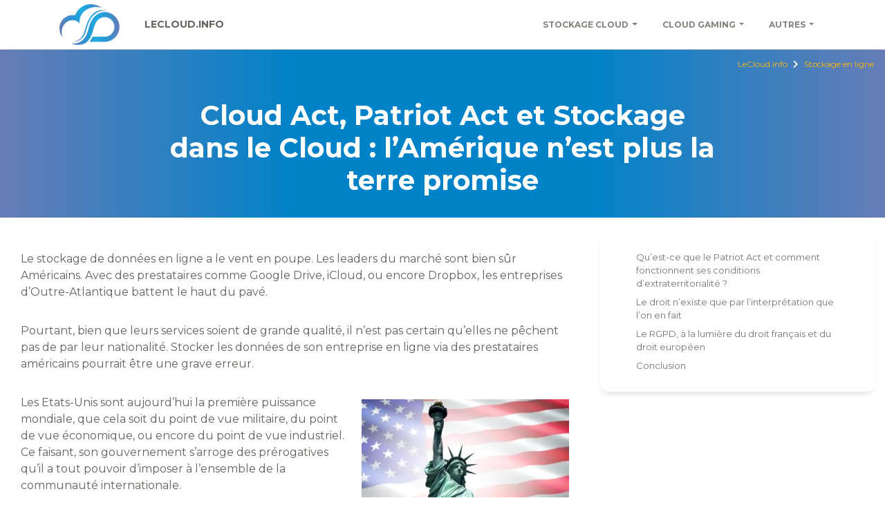

--- FILE ---
content_type: text/html; charset=UTF-8
request_url: https://lecloud.info/patriot-act-cloud-act-rgpd/
body_size: 38317
content:
<!doctype html>
<html lang="fr-FR">
<head>
<script>
var $language = 'fr';</script>

<!-- Google AdSense -->
<!-- AdSense code is not added -->
<!-- <script async src="https://pagead2.googlesyndication.com/pagead/js/adsbygoogle.js?client=ca-pub-3172960810475363" crossorigin="anonymous"></script> -->

<!-- <script src="https://www.googleoptimize.com/optimize.js?id=OPT-PF7FCK6"></script> -->

	<meta charset="UTF-8">
	<meta name="viewport" content="width=device-width, initial-scale=1">
	<link rel="profile" href="http://gmpg.org/xfn/11">

<!-- For pinterest -->
<meta name="p:domain_verify" content="5b5bcfce6a3303b64aee52341b6bc37e"/>

  <link rel="stylesheet" href="https://stackpath.bootstrapcdn.com/bootstrap/4.3.1/css/bootstrap.min.css" integrity="sha384-ggOyR0iXCbMQv3Xipma34MD+dH/1fQ784/j6cY/iJTQUOhcWr7x9JvoRxT2MZw1T" crossorigin="anonymous">
  <link rel="stylesheet" href="https://use.fontawesome.com/releases/v5.8.2/css/solid.css" integrity="sha384-ioUrHig76ITq4aEJ67dHzTvqjsAP/7IzgwE7lgJcg2r7BRNGYSK0LwSmROzYtgzs" crossorigin="anonymous">
  <link rel="stylesheet" href="https://use.fontawesome.com/releases/v5.8.2/css/fontawesome.css" integrity="sha384-sri+NftO+0hcisDKgr287Y/1LVnInHJ1l+XC7+FOabmTTIK0HnE2ID+xxvJ21c5J" crossorigin="anonymous">
  <link rel="stylesheet" href="https://cdn.rawgit.com/afeld/bootstrap-toc/v1.0.1/dist/bootstrap-toc.min.css"/>

  <link rel='shortcut icon' href='/wp-content/uploads/favicon.ico' type='image/x-icon' />
	<meta name='robots' content='index, follow, max-image-preview:large, max-snippet:-1, max-video-preview:-1' />
	<style>img:is([sizes="auto" i], [sizes^="auto," i]) { contain-intrinsic-size: 3000px 1500px }</style>
	<link rel="alternate" href="https://lecloud.info/patriot-act-cloud-act-rgpd/" hreflang="fr" />
<link rel="alternate" href="https://lecloud.info/en/cloud-act-patriot-act-and-cloud-storage-america-is-no-longer-the-promised-land/" hreflang="en" />
<link rel="alternate" href="https://lecloud.info/nl/cloud-act-patriot-act-en-cloud-storage-amerika-is-niet-langer-het-beloofde-land/" hreflang="nl" />
<link rel="alternate" href="https://lecloud.info/pt/cloud-act-patriot-act-e-cloud-storage-a-america-ja-nao-e-a-terra-prometida/" hreflang="pt" />
<link rel="alternate" href="https://lecloud.info/it/cloud-act-patriot-act-e-cloud-storage-lamerica-non-e-piu-la-terra-promessa/" hreflang="it" />
<link rel="alternate" href="https://lecloud.info/es/cloud-act-patriot-act-y-almacenamiento-en-la-nube-estados-unidos-ya-no-es-la-tierra-prometida/" hreflang="es" />
<link rel="alternate" href="https://lecloud.info/de/cloud-act-patriot-act-und-speicherung-in-der-cloud-amerika-ist-nicht-mehr-das-gelobte-land/" hreflang="de" />
<link rel="alternate" href="https://lecloud.info/ro/cloud-act-patriot-act-si-cloud-storage-america-nu-mai-este-tara-promisa/" hreflang="ro" />
<link rel="alternate" href="https://lecloud.info/ru/%d0%be%d0%b1%d0%bb%d0%b0%d1%87%d0%bd%d1%8b%d0%b9-%d0%b7%d0%b0%d0%ba%d0%be%d0%bd-%d0%bf%d0%b0%d1%82%d1%80%d0%b8%d0%be%d1%82%d0%b8%d1%87%d0%b5%d1%81%d0%ba%d0%b8%d0%b9-%d0%b7%d0%b0%d0%ba%d0%be%d0%bd/" hreflang="ru" />
<link rel="alternate" href="https://lecloud.info/zh/%e4%ba%91%e6%b3%95%e6%a1%88%e3%80%8b%e3%80%81%e3%80%8a%e7%88%b1%e5%9b%bd%e8%80%85%e6%b3%95%e6%a1%88%e3%80%8b%e5%92%8c%e4%ba%91%e5%ad%98%e5%82%a8%ef%bc%9a%e7%be%8e%e5%9b%bd%e4%b8%8d%e5%86%8d%e6%98%af/" hreflang="zh" />
<link rel="alternate" href="https://lecloud.info/bg/%d0%b7%d0%b0%d0%ba%d0%be%d0%bd-%d0%b7%d0%b0-%d0%be%d0%b1%d0%bb%d0%b0%d0%ba%d0%b0-%d0%bf%d0%b0%d1%82%d1%80%d0%b8%d0%be%d1%82%d0%b8%d1%87%d0%b5%d0%bd-%d0%b7%d0%b0%d0%ba%d0%be%d0%bd-%d0%b8-%d1%81%d1%8a/" hreflang="bg" />
<link rel="alternate" href="https://lecloud.info/da/cloud-act-patriot-act-og-cloud-storage-amerika-er-ikke-laengere-det-forjaettede-land/" hreflang="da" />
<link rel="alternate" href="https://lecloud.info/el/cloud-act-patriot-act-%ce%ba%ce%b1%ce%b9-cloud-storage-%ce%b7-%ce%b1%ce%bc%ce%b5%cf%81%ce%b9%ce%ba%ce%ae-%ce%b4%ce%b5%ce%bd-%ce%b5%ce%af%ce%bd%ce%b1%ce%b9-%cf%80%ce%bb%ce%ad%ce%bf%ce%bd-%ce%b7/" hreflang="el" />
<link rel="alternate" href="https://lecloud.info/fi/cloud-act-patriot-act-ja-cloud-storage-amerikka-ei-ole-enaa-luvattu-maa/" hreflang="fi" />
<link rel="alternate" href="https://lecloud.info/hu/cloud-act-patriot-act-es-cloud-storage-amerika-mar-nem-az-igeret-foldje/" hreflang="hu" />
<link rel="alternate" href="https://lecloud.info/ja/%e3%82%af%e3%83%a9%e3%82%a6%e3%83%89%e6%b3%95%e3%80%81%e6%84%9b%e5%9b%bd%e8%80%85%e6%b3%95%e3%80%81%e3%82%af%e3%83%a9%e3%82%a6%e3%83%89%e3%83%bb%e3%82%b9%e3%83%88%e3%83%ac%e3%83%bc%e3%82%b8%ef%bc%9a/" hreflang="ja" />
<link rel="alternate" href="https://lecloud.info/pl/cloud-act-patriot-act-i-cloud-storage-ameryka-nie-jest-juz-ziemia-obiecana/" hreflang="pl" />
<link rel="alternate" href="https://lecloud.info/sv/cloud-act-patriot-act-och-molnlagring-amerika-ar-inte-langre-det-forlovade-landet/" hreflang="sv" />
<link rel="alternate" href="https://lecloud.info/ar/%d9%82%d8%a7%d9%86%d9%88%d9%86-%d8%a7%d9%84%d8%b3%d8%ad%d8%a7%d8%a8%d8%a9%d8%8c-%d9%82%d8%a7%d9%86%d9%88%d9%86-%d8%a8%d8%a7%d8%aa%d8%b1%d9%8a%d9%88%d8%aa-%d9%88%d8%a7%d9%84%d8%aa%d8%ae%d8%b2%d9%8a/" hreflang="ar" />
<link rel="alternate" href="https://lecloud.info/ko/cloud-act-patriot-act-et-stockage-dans-le-cloud-%eb%af%b8%ea%b5%ad%ec%9d%80-%eb%8d%94-%ec%9d%b4%ec%83%81-%ec%95%bd%ec%86%8d%ec%9d%98-%eb%95%85%ec%9d%b4-%ec%95%84%eb%8b%88%eb%8b%a4/" hreflang="ko" />
<link rel="alternate" href="https://lecloud.info/tr/cloud-act-patriot-act-ve-bulut-depolama-amerika-artik-vaat-edilen-toprak-degil/" hreflang="tr" />
<link rel="alternate" href="https://lecloud.info/hi/cloud-act-patriot-act-%e0%a4%94%e0%a4%b0-%e0%a4%95%e0%a5%8d%e0%a4%b2%e0%a4%be%e0%a4%89%e0%a4%a1-%e0%a4%ae%e0%a5%87%e0%a4%82-%e0%a4%ad%e0%a4%82%e0%a4%a1%e0%a4%be%e0%a4%b0%e0%a4%a3-%e0%a4%85%e0%a4%ae/" hreflang="hi" />
<link rel="alternate" href="https://lecloud.info/th/cloud-act-patriot-act-%e0%b9%81%e0%b8%a5%e0%b8%b0%e0%b8%81%e0%b8%b2%e0%b8%a3%e0%b8%88%e0%b8%b1%e0%b8%94%e0%b9%80%e0%b8%81%e0%b9%87%e0%b8%9a%e0%b9%83%e0%b8%99%e0%b8%84%e0%b8%a5%e0%b8%b2%e0%b8%a7/" hreflang="th" />
<script type="text/javascript" id="wpp-js" src="https://lecloud.info/wp-content/plugins/wordpress-popular-posts/assets/js/wpp.min.js?ver=7.1.0" data-sampling="0" data-sampling-rate="100" data-api-url="https://lecloud.info/wp-json/wordpress-popular-posts" data-post-id="4608" data-token="6c614c1e53" data-lang="fr" data-debug="0"></script>
<!-- Google tag (gtag.js) Consent Mode dataLayer added by Site Kit -->
<script type="text/javascript" id="google_gtagjs-js-consent-mode-data-layer">
/* <![CDATA[ */
window.dataLayer = window.dataLayer || [];function gtag(){dataLayer.push(arguments);}
gtag('consent', 'default', {"ad_personalization":"denied","ad_storage":"denied","ad_user_data":"denied","analytics_storage":"denied","functionality_storage":"denied","security_storage":"denied","personalization_storage":"denied","region":["AT","BE","BG","CH","CY","CZ","DE","DK","EE","ES","FI","FR","GB","GR","HR","HU","IE","IS","IT","LI","LT","LU","LV","MT","NL","NO","PL","PT","RO","SE","SI","SK"],"wait_for_update":500});
window._googlesitekitConsentCategoryMap = {"statistics":["analytics_storage"],"marketing":["ad_storage","ad_user_data","ad_personalization"],"functional":["functionality_storage","security_storage"],"preferences":["personalization_storage"]};
window._googlesitekitConsents = {"ad_personalization":"denied","ad_storage":"denied","ad_user_data":"denied","analytics_storage":"denied","functionality_storage":"denied","security_storage":"denied","personalization_storage":"denied","region":["AT","BE","BG","CH","CY","CZ","DE","DK","EE","ES","FI","FR","GB","GR","HR","HU","IE","IS","IT","LI","LT","LU","LV","MT","NL","NO","PL","PT","RO","SE","SI","SK"],"wait_for_update":500};
/* ]]> */
</script>
<!-- End Google tag (gtag.js) Consent Mode dataLayer added by Site Kit -->

	<!-- This site is optimized with the Yoast SEO plugin v24.7 - https://yoast.com/wordpress/plugins/seo/ -->
	<title>Cloud Act, Patriot Act et Stockage dans le Cloud : l&#039;Amérique n&#039;est plus la terre promise - LeCloud.info</title>
	<link rel="canonical" href="https://lecloud.info/patriot-act-cloud-act-rgpd/" />
	<meta property="og:locale" content="fr_FR" />
	<meta property="og:locale:alternate" content="en_GB" />
	<meta property="og:locale:alternate" content="nl_NL" />
	<meta property="og:locale:alternate" content="pt_PT" />
	<meta property="og:locale:alternate" content="it_IT" />
	<meta property="og:locale:alternate" content="es_ES" />
	<meta property="og:locale:alternate" content="de_DE" />
	<meta property="og:locale:alternate" content="ro_RO" />
	<meta property="og:locale:alternate" content="ru_RU" />
	<meta property="og:locale:alternate" content="zh_CN" />
	<meta property="og:locale:alternate" content="bg_BG" />
	<meta property="og:locale:alternate" content="da_DK" />
	<meta property="og:locale:alternate" content="el_GR" />
	<meta property="og:locale:alternate" content="fi_FI" />
	<meta property="og:locale:alternate" content="hu_HU" />
	<meta property="og:locale:alternate" content="ja_JP" />
	<meta property="og:locale:alternate" content="pl_PL" />
	<meta property="og:locale:alternate" content="sv_SE" />
	<meta property="og:locale:alternate" content="ar_AR" />
	<meta property="og:locale:alternate" content="ko_KR" />
	<meta property="og:locale:alternate" content="tr_TR" />
	<meta property="og:locale:alternate" content="hi_IN" />
	<meta property="og:locale:alternate" content="th_TH" />
	<meta property="og:type" content="article" />
	<meta property="og:title" content="Cloud Act, Patriot Act et Stockage dans le Cloud : l&#039;Amérique n&#039;est plus la terre promise - LeCloud.info" />
	<meta property="og:description" content="Le stockage de données en ligne a le vent en poupe. Les leaders du marché sont bien sûr Américains. Avec des prestataires comme Google Drive, iCloud, ou encore Dropbox, les entreprises d&rsquo;Outre-Atlantique battent le haut du pavé.&nbsp; Pourtant, bien que leurs services soient de grande qualité, il n&rsquo;est pas certain qu&rsquo;elles ne pêchent pas de [&hellip;]" />
	<meta property="og:url" content="https://lecloud.info/patriot-act-cloud-act-rgpd/" />
	<meta property="og:site_name" content="LeCloud.info" />
	<meta property="article:publisher" content="https://www.facebook.com/LeCloudinfo-105255480853256" />
	<meta property="article:published_time" content="2022-01-10T11:10:22+00:00" />
	<meta property="article:modified_time" content="2022-01-10T11:41:30+00:00" />
	<meta property="og:image" content="https://lecloud.info/wp-content/uploads/Statue-de-la-liberte-avec-drapeau-en-arriere-plan.jpg" />
	<meta property="og:image:width" content="1920" />
	<meta property="og:image:height" content="1280" />
	<meta property="og:image:type" content="image/jpeg" />
	<meta name="author" content="Julien" />
	<meta name="twitter:card" content="summary_large_image" />
	<meta name="twitter:creator" content="@LeCloudInfo" />
	<meta name="twitter:site" content="@LeCloudInfo" />
	<meta name="twitter:label1" content="Écrit par" />
	<meta name="twitter:data1" content="Julien" />
	<meta name="twitter:label2" content="Durée de lecture estimée" />
	<meta name="twitter:data2" content="13 minutes" />
	<script type="application/ld+json" class="yoast-schema-graph">{"@context":"https://schema.org","@graph":[{"@type":"Article","@id":"https://lecloud.info/patriot-act-cloud-act-rgpd/#article","isPartOf":{"@id":"https://lecloud.info/patriot-act-cloud-act-rgpd/"},"author":{"name":"Julien","@id":"https://lecloud.info/#/schema/person/d121eead139b5078bd5f476cd6727d25"},"headline":"Cloud Act, Patriot Act et Stockage dans le Cloud : l&rsquo;Amérique n&rsquo;est plus la terre promise","datePublished":"2022-01-10T11:10:22+00:00","dateModified":"2022-01-10T11:41:30+00:00","mainEntityOfPage":{"@id":"https://lecloud.info/patriot-act-cloud-act-rgpd/"},"wordCount":3204,"publisher":{"@id":"https://lecloud.info/#organization"},"image":{"@id":"https://lecloud.info/patriot-act-cloud-act-rgpd/#primaryimage"},"thumbnailUrl":"https://lecloud.info/wp-content/uploads/Statue-de-la-liberte-avec-drapeau-en-arriere-plan.jpg","articleSection":["Stockage en ligne"],"inLanguage":"fr-FR"},{"@type":"WebPage","@id":"https://lecloud.info/patriot-act-cloud-act-rgpd/","url":"https://lecloud.info/patriot-act-cloud-act-rgpd/","name":"Cloud Act, Patriot Act et Stockage dans le Cloud : l'Amérique n'est plus la terre promise - LeCloud.info","isPartOf":{"@id":"https://lecloud.info/#website"},"primaryImageOfPage":{"@id":"https://lecloud.info/patriot-act-cloud-act-rgpd/#primaryimage"},"image":{"@id":"https://lecloud.info/patriot-act-cloud-act-rgpd/#primaryimage"},"thumbnailUrl":"https://lecloud.info/wp-content/uploads/Statue-de-la-liberte-avec-drapeau-en-arriere-plan.jpg","datePublished":"2022-01-10T11:10:22+00:00","dateModified":"2022-01-10T11:41:30+00:00","breadcrumb":{"@id":"https://lecloud.info/patriot-act-cloud-act-rgpd/#breadcrumb"},"inLanguage":"fr-FR","potentialAction":[{"@type":"ReadAction","target":["https://lecloud.info/patriot-act-cloud-act-rgpd/"]}]},{"@type":"ImageObject","inLanguage":"fr-FR","@id":"https://lecloud.info/patriot-act-cloud-act-rgpd/#primaryimage","url":"https://lecloud.info/wp-content/uploads/Statue-de-la-liberte-avec-drapeau-en-arriere-plan.jpg","contentUrl":"https://lecloud.info/wp-content/uploads/Statue-de-la-liberte-avec-drapeau-en-arriere-plan.jpg","width":1920,"height":1280,"caption":"Statue de la liberté avec drapeau en arrière plan"},{"@type":"BreadcrumbList","@id":"https://lecloud.info/patriot-act-cloud-act-rgpd/#breadcrumb","itemListElement":[{"@type":"ListItem","position":1,"name":"Accueil","item":"https://lecloud.info/"},{"@type":"ListItem","position":2,"name":"Cloud Act, Patriot Act et Stockage dans le Cloud : l&rsquo;Amérique n&rsquo;est plus la terre promise"}]},{"@type":"WebSite","@id":"https://lecloud.info/#website","url":"https://lecloud.info/","name":"LeCloud.info","description":"","publisher":{"@id":"https://lecloud.info/#organization"},"potentialAction":[{"@type":"SearchAction","target":{"@type":"EntryPoint","urlTemplate":"https://lecloud.info/?s={search_term_string}"},"query-input":{"@type":"PropertyValueSpecification","valueRequired":true,"valueName":"search_term_string"}}],"inLanguage":"fr-FR"},{"@type":"Organization","@id":"https://lecloud.info/#organization","name":"LeCloud.info","url":"https://lecloud.info/","logo":{"@type":"ImageObject","inLanguage":"fr-FR","@id":"https://lecloud.info/#/schema/logo/image/","url":"https://lecloud.info/wp-content/uploads/lecloud_logo-250.png","contentUrl":"https://lecloud.info/wp-content/uploads/lecloud_logo-250.png","width":250,"height":168,"caption":"LeCloud.info"},"image":{"@id":"https://lecloud.info/#/schema/logo/image/"},"sameAs":["https://www.facebook.com/LeCloudinfo-105255480853256","https://x.com/LeCloudInfo","https://www.pinterest.fr/lecloudinfo/"]},{"@type":"Person","@id":"https://lecloud.info/#/schema/person/d121eead139b5078bd5f476cd6727d25","name":"Julien","image":{"@type":"ImageObject","inLanguage":"fr-FR","@id":"https://lecloud.info/#/schema/person/image/","url":"https://secure.gravatar.com/avatar/39d9d0655f2e83d8c6f0d4c897840ecd41c7e4de954bb570bf6a576db09a77fd?s=96&d=mm&r=g","contentUrl":"https://secure.gravatar.com/avatar/39d9d0655f2e83d8c6f0d4c897840ecd41c7e4de954bb570bf6a576db09a77fd?s=96&d=mm&r=g","caption":"Julien"}}]}</script>
	<!-- / Yoast SEO plugin. -->


<link rel='dns-prefetch' href='//www.googletagmanager.com' />
<link rel='dns-prefetch' href='//fonts.googleapis.com' />
<link href='https://fonts.gstatic.com' crossorigin rel='preconnect' />
<style id='wp-emoji-styles-inline-css' type='text/css'>

	img.wp-smiley, img.emoji {
		display: inline !important;
		border: none !important;
		box-shadow: none !important;
		height: 1em !important;
		width: 1em !important;
		margin: 0 0.07em !important;
		vertical-align: -0.1em !important;
		background: none !important;
		padding: 0 !important;
	}
</style>
<link rel='stylesheet' id='wp-block-library-css' href='https://lecloud.info/wp-includes/css/dist/block-library/style.min.css?ver=6.8.3' type='text/css' media='all' />
<style id='classic-theme-styles-inline-css' type='text/css'>
/*! This file is auto-generated */
.wp-block-button__link{color:#fff;background-color:#32373c;border-radius:9999px;box-shadow:none;text-decoration:none;padding:calc(.667em + 2px) calc(1.333em + 2px);font-size:1.125em}.wp-block-file__button{background:#32373c;color:#fff;text-decoration:none}
</style>
<style id='global-styles-inline-css' type='text/css'>
:root{--wp--preset--aspect-ratio--square: 1;--wp--preset--aspect-ratio--4-3: 4/3;--wp--preset--aspect-ratio--3-4: 3/4;--wp--preset--aspect-ratio--3-2: 3/2;--wp--preset--aspect-ratio--2-3: 2/3;--wp--preset--aspect-ratio--16-9: 16/9;--wp--preset--aspect-ratio--9-16: 9/16;--wp--preset--color--black: #000000;--wp--preset--color--cyan-bluish-gray: #abb8c3;--wp--preset--color--white: #ffffff;--wp--preset--color--pale-pink: #f78da7;--wp--preset--color--vivid-red: #cf2e2e;--wp--preset--color--luminous-vivid-orange: #ff6900;--wp--preset--color--luminous-vivid-amber: #fcb900;--wp--preset--color--light-green-cyan: #7bdcb5;--wp--preset--color--vivid-green-cyan: #00d084;--wp--preset--color--pale-cyan-blue: #8ed1fc;--wp--preset--color--vivid-cyan-blue: #0693e3;--wp--preset--color--vivid-purple: #9b51e0;--wp--preset--gradient--vivid-cyan-blue-to-vivid-purple: linear-gradient(135deg,rgba(6,147,227,1) 0%,rgb(155,81,224) 100%);--wp--preset--gradient--light-green-cyan-to-vivid-green-cyan: linear-gradient(135deg,rgb(122,220,180) 0%,rgb(0,208,130) 100%);--wp--preset--gradient--luminous-vivid-amber-to-luminous-vivid-orange: linear-gradient(135deg,rgba(252,185,0,1) 0%,rgba(255,105,0,1) 100%);--wp--preset--gradient--luminous-vivid-orange-to-vivid-red: linear-gradient(135deg,rgba(255,105,0,1) 0%,rgb(207,46,46) 100%);--wp--preset--gradient--very-light-gray-to-cyan-bluish-gray: linear-gradient(135deg,rgb(238,238,238) 0%,rgb(169,184,195) 100%);--wp--preset--gradient--cool-to-warm-spectrum: linear-gradient(135deg,rgb(74,234,220) 0%,rgb(151,120,209) 20%,rgb(207,42,186) 40%,rgb(238,44,130) 60%,rgb(251,105,98) 80%,rgb(254,248,76) 100%);--wp--preset--gradient--blush-light-purple: linear-gradient(135deg,rgb(255,206,236) 0%,rgb(152,150,240) 100%);--wp--preset--gradient--blush-bordeaux: linear-gradient(135deg,rgb(254,205,165) 0%,rgb(254,45,45) 50%,rgb(107,0,62) 100%);--wp--preset--gradient--luminous-dusk: linear-gradient(135deg,rgb(255,203,112) 0%,rgb(199,81,192) 50%,rgb(65,88,208) 100%);--wp--preset--gradient--pale-ocean: linear-gradient(135deg,rgb(255,245,203) 0%,rgb(182,227,212) 50%,rgb(51,167,181) 100%);--wp--preset--gradient--electric-grass: linear-gradient(135deg,rgb(202,248,128) 0%,rgb(113,206,126) 100%);--wp--preset--gradient--midnight: linear-gradient(135deg,rgb(2,3,129) 0%,rgb(40,116,252) 100%);--wp--preset--font-size--small: 13px;--wp--preset--font-size--medium: 20px;--wp--preset--font-size--large: 36px;--wp--preset--font-size--x-large: 42px;--wp--preset--spacing--20: 0.44rem;--wp--preset--spacing--30: 0.67rem;--wp--preset--spacing--40: 1rem;--wp--preset--spacing--50: 1.5rem;--wp--preset--spacing--60: 2.25rem;--wp--preset--spacing--70: 3.38rem;--wp--preset--spacing--80: 5.06rem;--wp--preset--shadow--natural: 6px 6px 9px rgba(0, 0, 0, 0.2);--wp--preset--shadow--deep: 12px 12px 50px rgba(0, 0, 0, 0.4);--wp--preset--shadow--sharp: 6px 6px 0px rgba(0, 0, 0, 0.2);--wp--preset--shadow--outlined: 6px 6px 0px -3px rgba(255, 255, 255, 1), 6px 6px rgba(0, 0, 0, 1);--wp--preset--shadow--crisp: 6px 6px 0px rgba(0, 0, 0, 1);}:where(.is-layout-flex){gap: 0.5em;}:where(.is-layout-grid){gap: 0.5em;}body .is-layout-flex{display: flex;}.is-layout-flex{flex-wrap: wrap;align-items: center;}.is-layout-flex > :is(*, div){margin: 0;}body .is-layout-grid{display: grid;}.is-layout-grid > :is(*, div){margin: 0;}:where(.wp-block-columns.is-layout-flex){gap: 2em;}:where(.wp-block-columns.is-layout-grid){gap: 2em;}:where(.wp-block-post-template.is-layout-flex){gap: 1.25em;}:where(.wp-block-post-template.is-layout-grid){gap: 1.25em;}.has-black-color{color: var(--wp--preset--color--black) !important;}.has-cyan-bluish-gray-color{color: var(--wp--preset--color--cyan-bluish-gray) !important;}.has-white-color{color: var(--wp--preset--color--white) !important;}.has-pale-pink-color{color: var(--wp--preset--color--pale-pink) !important;}.has-vivid-red-color{color: var(--wp--preset--color--vivid-red) !important;}.has-luminous-vivid-orange-color{color: var(--wp--preset--color--luminous-vivid-orange) !important;}.has-luminous-vivid-amber-color{color: var(--wp--preset--color--luminous-vivid-amber) !important;}.has-light-green-cyan-color{color: var(--wp--preset--color--light-green-cyan) !important;}.has-vivid-green-cyan-color{color: var(--wp--preset--color--vivid-green-cyan) !important;}.has-pale-cyan-blue-color{color: var(--wp--preset--color--pale-cyan-blue) !important;}.has-vivid-cyan-blue-color{color: var(--wp--preset--color--vivid-cyan-blue) !important;}.has-vivid-purple-color{color: var(--wp--preset--color--vivid-purple) !important;}.has-black-background-color{background-color: var(--wp--preset--color--black) !important;}.has-cyan-bluish-gray-background-color{background-color: var(--wp--preset--color--cyan-bluish-gray) !important;}.has-white-background-color{background-color: var(--wp--preset--color--white) !important;}.has-pale-pink-background-color{background-color: var(--wp--preset--color--pale-pink) !important;}.has-vivid-red-background-color{background-color: var(--wp--preset--color--vivid-red) !important;}.has-luminous-vivid-orange-background-color{background-color: var(--wp--preset--color--luminous-vivid-orange) !important;}.has-luminous-vivid-amber-background-color{background-color: var(--wp--preset--color--luminous-vivid-amber) !important;}.has-light-green-cyan-background-color{background-color: var(--wp--preset--color--light-green-cyan) !important;}.has-vivid-green-cyan-background-color{background-color: var(--wp--preset--color--vivid-green-cyan) !important;}.has-pale-cyan-blue-background-color{background-color: var(--wp--preset--color--pale-cyan-blue) !important;}.has-vivid-cyan-blue-background-color{background-color: var(--wp--preset--color--vivid-cyan-blue) !important;}.has-vivid-purple-background-color{background-color: var(--wp--preset--color--vivid-purple) !important;}.has-black-border-color{border-color: var(--wp--preset--color--black) !important;}.has-cyan-bluish-gray-border-color{border-color: var(--wp--preset--color--cyan-bluish-gray) !important;}.has-white-border-color{border-color: var(--wp--preset--color--white) !important;}.has-pale-pink-border-color{border-color: var(--wp--preset--color--pale-pink) !important;}.has-vivid-red-border-color{border-color: var(--wp--preset--color--vivid-red) !important;}.has-luminous-vivid-orange-border-color{border-color: var(--wp--preset--color--luminous-vivid-orange) !important;}.has-luminous-vivid-amber-border-color{border-color: var(--wp--preset--color--luminous-vivid-amber) !important;}.has-light-green-cyan-border-color{border-color: var(--wp--preset--color--light-green-cyan) !important;}.has-vivid-green-cyan-border-color{border-color: var(--wp--preset--color--vivid-green-cyan) !important;}.has-pale-cyan-blue-border-color{border-color: var(--wp--preset--color--pale-cyan-blue) !important;}.has-vivid-cyan-blue-border-color{border-color: var(--wp--preset--color--vivid-cyan-blue) !important;}.has-vivid-purple-border-color{border-color: var(--wp--preset--color--vivid-purple) !important;}.has-vivid-cyan-blue-to-vivid-purple-gradient-background{background: var(--wp--preset--gradient--vivid-cyan-blue-to-vivid-purple) !important;}.has-light-green-cyan-to-vivid-green-cyan-gradient-background{background: var(--wp--preset--gradient--light-green-cyan-to-vivid-green-cyan) !important;}.has-luminous-vivid-amber-to-luminous-vivid-orange-gradient-background{background: var(--wp--preset--gradient--luminous-vivid-amber-to-luminous-vivid-orange) !important;}.has-luminous-vivid-orange-to-vivid-red-gradient-background{background: var(--wp--preset--gradient--luminous-vivid-orange-to-vivid-red) !important;}.has-very-light-gray-to-cyan-bluish-gray-gradient-background{background: var(--wp--preset--gradient--very-light-gray-to-cyan-bluish-gray) !important;}.has-cool-to-warm-spectrum-gradient-background{background: var(--wp--preset--gradient--cool-to-warm-spectrum) !important;}.has-blush-light-purple-gradient-background{background: var(--wp--preset--gradient--blush-light-purple) !important;}.has-blush-bordeaux-gradient-background{background: var(--wp--preset--gradient--blush-bordeaux) !important;}.has-luminous-dusk-gradient-background{background: var(--wp--preset--gradient--luminous-dusk) !important;}.has-pale-ocean-gradient-background{background: var(--wp--preset--gradient--pale-ocean) !important;}.has-electric-grass-gradient-background{background: var(--wp--preset--gradient--electric-grass) !important;}.has-midnight-gradient-background{background: var(--wp--preset--gradient--midnight) !important;}.has-small-font-size{font-size: var(--wp--preset--font-size--small) !important;}.has-medium-font-size{font-size: var(--wp--preset--font-size--medium) !important;}.has-large-font-size{font-size: var(--wp--preset--font-size--large) !important;}.has-x-large-font-size{font-size: var(--wp--preset--font-size--x-large) !important;}
:where(.wp-block-post-template.is-layout-flex){gap: 1.25em;}:where(.wp-block-post-template.is-layout-grid){gap: 1.25em;}
:where(.wp-block-columns.is-layout-flex){gap: 2em;}:where(.wp-block-columns.is-layout-grid){gap: 2em;}
:root :where(.wp-block-pullquote){font-size: 1.5em;line-height: 1.6;}
</style>
<style id='wpxpo-global-style-inline-css' type='text/css'>
:root {
			--preset-color1: #037fff;
			--preset-color2: #026fe0;
			--preset-color3: #071323;
			--preset-color4: #132133;
			--preset-color5: #34495e;
			--preset-color6: #787676;
			--preset-color7: #f0f2f3;
			--preset-color8: #f8f9fa;
			--preset-color9: #ffffff;
		}{}
</style>
<style id='ultp-preset-colors-style-inline-css' type='text/css'>
:root { --postx_preset_Base_1_color: #f4f4ff; --postx_preset_Base_2_color: #dddff8; --postx_preset_Base_3_color: #B4B4D6; --postx_preset_Primary_color: #3323f0; --postx_preset_Secondary_color: #4a5fff; --postx_preset_Tertiary_color: #FFFFFF; --postx_preset_Contrast_3_color: #545472; --postx_preset_Contrast_2_color: #262657; --postx_preset_Contrast_1_color: #10102e; --postx_preset_Over_Primary_color: #ffffff;  }
</style>
<style id='ultp-preset-gradient-style-inline-css' type='text/css'>
:root { --postx_preset_Primary_to_Secondary_to_Right_gradient: linear-gradient(90deg, var(--postx_preset_Primary_color) 0%, var(--postx_preset_Secondary_color) 100%); --postx_preset_Primary_to_Secondary_to_Bottom_gradient: linear-gradient(180deg, var(--postx_preset_Primary_color) 0%, var(--postx_preset_Secondary_color) 100%); --postx_preset_Secondary_to_Primary_to_Right_gradient: linear-gradient(90deg, var(--postx_preset_Secondary_color) 0%, var(--postx_preset_Primary_color) 100%); --postx_preset_Secondary_to_Primary_to_Bottom_gradient: linear-gradient(180deg, var(--postx_preset_Secondary_color) 0%, var(--postx_preset_Primary_color) 100%); --postx_preset_Cold_Evening_gradient: linear-gradient(0deg, rgb(12, 52, 131) 0%, rgb(162, 182, 223) 100%, rgb(107, 140, 206) 100%, rgb(162, 182, 223) 100%); --postx_preset_Purple_Division_gradient: linear-gradient(0deg, rgb(112, 40, 228) 0%, rgb(229, 178, 202) 100%); --postx_preset_Over_Sun_gradient: linear-gradient(60deg, rgb(171, 236, 214) 0%, rgb(251, 237, 150) 100%); --postx_preset_Morning_Salad_gradient: linear-gradient(-255deg, rgb(183, 248, 219) 0%, rgb(80, 167, 194) 100%); --postx_preset_Fabled_Sunset_gradient: linear-gradient(-270deg, rgb(35, 21, 87) 0%, rgb(68, 16, 122) 29%, rgb(255, 19, 97) 67%, rgb(255, 248, 0) 100%);  }
</style>
<style id='ultp-preset-typo-style-inline-css' type='text/css'>
@import url('https://fonts.googleapis.com/css?family=Roboto:100,100i,300,300i,400,400i,500,500i,700,700i,900,900i'); :root { --postx_preset_Heading_typo_font_family: Roboto; --postx_preset_Heading_typo_font_family_type: sans-serif; --postx_preset_Heading_typo_font_weight: 600; --postx_preset_Heading_typo_text_transform: capitalize; --postx_preset_Body_and_Others_typo_font_family: Roboto; --postx_preset_Body_and_Others_typo_font_family_type: sans-serif; --postx_preset_Body_and_Others_typo_font_weight: 400; --postx_preset_Body_and_Others_typo_text_transform: lowercase; --postx_preset_body_typo_font_size_lg: 16px; --postx_preset_paragraph_1_typo_font_size_lg: 12px; --postx_preset_paragraph_2_typo_font_size_lg: 12px; --postx_preset_paragraph_3_typo_font_size_lg: 12px; --postx_preset_heading_h1_typo_font_size_lg: 42px; --postx_preset_heading_h2_typo_font_size_lg: 36px; --postx_preset_heading_h3_typo_font_size_lg: 30px; --postx_preset_heading_h4_typo_font_size_lg: 24px; --postx_preset_heading_h5_typo_font_size_lg: 20px; --postx_preset_heading_h6_typo_font_size_lg: 16px; }
</style>
<link rel='stylesheet' id='cmplz-general-css' href='https://lecloud.info/wp-content/plugins/complianz-gdpr-premium/assets/css/cookieblocker.min.css?ver=1741985600' type='text/css' media='all' />
<link rel='stylesheet' id='crp-style-rounded-thumbs-css' href='https://lecloud.info/wp-content/plugins/contextual-related-posts/css/rounded-thumbs.min.css?ver=3.6.2' type='text/css' media='all' />
<style id='crp-style-rounded-thumbs-inline-css' type='text/css'>

			.crp_related.crp-rounded-thumbs a {
				width: 300px;
                height: 300px;
				text-decoration: none;
			}
			.crp_related.crp-rounded-thumbs img {
				max-width: 300px;
				margin: auto;
			}
			.crp_related.crp-rounded-thumbs .crp_title {
				width: 100%;
			}
			
</style>
<link rel='stylesheet' id='wordpress-popular-posts-css-css' href='https://lecloud.info/wp-content/plugins/wordpress-popular-posts/assets/css/wpp.css?ver=7.1.0' type='text/css' media='all' />
<link rel='stylesheet' id='font-css' href='https://fonts.googleapis.com/css?family=Montserrat%3A400%2C700%2C200&#038;ver=6.8.3' type='text/css' media='all' />
<link rel='stylesheet' id='paper-kit-css' href='https://lecloud.info/wp-content/themes/app/paper-kit/assets/css/paper-kit.css?ver=6.8.3' type='text/css' media='all' />
<link rel='stylesheet' id='parent-style-css' href='https://lecloud.info/wp-content/themes/wp-bootstrap-4/style.css?ver=6.8.3' type='text/css' media='all' />
<style id='akismet-widget-style-inline-css' type='text/css'>

			.a-stats {
				--akismet-color-mid-green: #357b49;
				--akismet-color-white: #fff;
				--akismet-color-light-grey: #f6f7f7;

				max-width: 350px;
				width: auto;
			}

			.a-stats * {
				all: unset;
				box-sizing: border-box;
			}

			.a-stats strong {
				font-weight: 600;
			}

			.a-stats a.a-stats__link,
			.a-stats a.a-stats__link:visited,
			.a-stats a.a-stats__link:active {
				background: var(--akismet-color-mid-green);
				border: none;
				box-shadow: none;
				border-radius: 8px;
				color: var(--akismet-color-white);
				cursor: pointer;
				display: block;
				font-family: -apple-system, BlinkMacSystemFont, 'Segoe UI', 'Roboto', 'Oxygen-Sans', 'Ubuntu', 'Cantarell', 'Helvetica Neue', sans-serif;
				font-weight: 500;
				padding: 12px;
				text-align: center;
				text-decoration: none;
				transition: all 0.2s ease;
			}

			/* Extra specificity to deal with TwentyTwentyOne focus style */
			.widget .a-stats a.a-stats__link:focus {
				background: var(--akismet-color-mid-green);
				color: var(--akismet-color-white);
				text-decoration: none;
			}

			.a-stats a.a-stats__link:hover {
				filter: brightness(110%);
				box-shadow: 0 4px 12px rgba(0, 0, 0, 0.06), 0 0 2px rgba(0, 0, 0, 0.16);
			}

			.a-stats .count {
				color: var(--akismet-color-white);
				display: block;
				font-size: 1.5em;
				line-height: 1.4;
				padding: 0 13px;
				white-space: nowrap;
			}
		
</style>
<link rel='stylesheet' id='app_no-kirki-css' href='https://lecloud.info/wp-content/themes/app/style.css' type='text/css' media='all' />
<style id='app_no-kirki-inline-css' type='text/css'>
.custom-logo{height:60px;width:auto;}.navbar.bg-dark{background-color:#343a40 !important;}a,.btn-outline-primary,.content-area .sp-the-post .entry-header .entry-title a:hover,.btn-link{color:#007bff;}.btn-primary,input[type="button"],input[type="reset"],input[type="submit"],.sp-services-section .sp-single-service .sp-service-icon,.button.add_to_cart_button,.wc-proceed-to-checkout .checkout-button.button,.price_slider_amount button[type="submit"]{background-color:#007bff;}.btn-primary,input[type="button"],input[type="reset"],input[type="submit"],.btn-outline-primary,.button.add_to_cart_button,.wc-proceed-to-checkout .checkout-button.button,.price_slider_amount button[type="submit"]{border-color:#007bff;}.btn-outline-primary:hover{background-color:#007bff;border-color:#007bff;}.entry-title a:hover{color:#007bff !important;}.btn-primary:focus,.btn-outline-primary:focus{box-shadow:0 0 0 0.1rem #007bff !important;}.shop_table.shop_table_responsive.woocommerce-cart-form__contents button[type="submit"],.form-row.place-order button[type="submit"],.single-product .summary.entry-summary button[type="submit"]{background-color:0 0 0 0.1rem #007bff !important;border-color:0 0 0 0.1rem #007bff !important;}a:hover,a:active,a:focus,.btn-link:hover,.entry-meta a:hover,.comments-link a:hover,.edit-link a:hover{color:#0069d9;}.btn-primary:hover,.btn-primary:active,.btn-primary:focus,input[type="button"]:hover,input[type="button"]:active,input[type="button"]:focus,input[type="submit"]:hover,input[type="submit"]:active,input[type="submit"]:focus,.btn-primary:not(:disabled):not(.disabled):active,.button.add_to_cart_button:hover,.wc-proceed-to-checkout .checkout-button.button:hover,.price_slider_amount button[type="submit"]:hover{background-color:#0069d9;border-color:#0069d9;}.shop_table.shop_table_responsive.woocommerce-cart-form__contents button[type="submit"]:hover,.form-row.place-order button[type="submit"]:hover,.single-product .summary.entry-summary button[type="submit"]:hover{background-color:#0069d9 !important;border-color:#0069d9 !important !important;}.site-footer.bg-white{background-color:#ffffff !important;}.site-footer.text-muted{color:#6c757d !important;}.site-footer a{color:#007bff !important;}body,button,input,optgroup,select,textarea{font-family:-apple-system, BlinkMacSystemFont, &#039;Segoe UI&#039;, Roboto, Oxygen-Sans, Ubuntu, Cantarell, &#039;Helvetica Neue&#039;, sans-serif;font-weight:400;line-height:;letter-spacing:;}h1,h2,h3,h4,h5,h6,.h1,.h2,.h3,.h4,.h5,.h6{font-family:-apple-system, BlinkMacSystemFont, &#039;Segoe UI&#039;, Roboto, Oxygen-Sans, Ubuntu, Cantarell, &#039;Helvetica Neue&#039;, sans-serif;font-weight:500;line-height:;letter-spacing:;}.container{max-width:1140px;}.elementor-section.elementor-section-boxed>.elementor-container{max-width:1140px;}
</style>
<script type="text/javascript" src="https://lecloud.info/wp-content/plugins/complianz-gdpr-premium/pro/tcf-stub/build/index.js?ver=1741985599" id="cmplz-tcf-stub-js"></script>
<script type="text/javascript" id="cmplz-tcf-js-extra">
/* <![CDATA[ */
var cmplz_tcf = {"cmp_url":"https:\/\/lecloud.info\/wp-content\/uploads\/complianz\/","retention_string":"Dur\u00e9e de conservation en jours","undeclared_string":"Non d\u00e9clar\u00e9","isServiceSpecific":"1","excludedVendors":{"15":15,"66":66,"119":119,"139":139,"141":141,"174":174,"192":192,"262":262,"375":375,"377":377,"387":387,"427":427,"435":435,"512":512,"527":527,"569":569,"581":581,"587":587,"626":626,"644":644,"667":667,"713":713,"733":733,"736":736,"748":748,"776":776,"806":806,"822":822,"836":836,"856":856,"879":879,"882":882,"888":888,"909":909,"970":970,"986":986,"1015":1015,"1018":1018,"1022":1022,"1039":1039,"1078":1078,"1079":1079,"1094":1094,"1149":1149,"1156":1156,"1167":1167,"1173":1173,"1199":1199,"1211":1211,"1216":1216,"1252":1252,"1263":1263,"1294":1294,"1298":1298,"1305":1305,"1342":1342,"1343":1343,"1355":1355,"1365":1365,"1366":1366,"1368":1368,"1371":1371,"1373":1373,"1391":1391,"1405":1405,"1418":1418,"1423":1423,"1425":1425,"1440":1440,"1442":1442,"1482":1482,"1492":1492,"1496":1496,"1503":1503,"1508":1508,"1509":1509,"1510":1510},"purposes":[1,2,3,4,5,6,7,8,9,10,11],"specialPurposes":[1,2],"features":[1,2,3],"specialFeatures":[],"publisherCountryCode":"FR","lspact":"N","ccpa_applies":"","ac_mode":"1","debug":"","prefix":"cmplz_"};
/* ]]> */
</script>
<script defer type="text/javascript" src="https://lecloud.info/wp-content/plugins/complianz-gdpr-premium/pro/tcf/build/index.js?ver=ac97b875c813a47a08cb" id="cmplz-tcf-js"></script>

<!-- Extrait de code de la balise Google (gtag.js) ajouté par Site Kit -->

<!-- Extrait Google Ads ajouté par Site Kit -->

<!-- Extrait Google Analytics ajouté par Site Kit -->
<script type="text/javascript" id="google_gtagjs-js-before">
/* <![CDATA[ */
	
		window['gtag_enable_tcf_support'] = true;
window.dataLayer = window.dataLayer || [];
function gtag(){
	dataLayer.push(arguments);
}
gtag('set', 'ads_data_redaction', false);
gtag('set', 'url_passthrough', true);
gtag('consent', 'default', {
	'security_storage': "granted",
	'functionality_storage': "granted",
	'personalization_storage': "denied",
	'analytics_storage': 'denied',
	'ad_storage': "denied",
	'ad_user_data': 'denied',
	'ad_personalization': 'denied',
});

document.addEventListener("cmplz_fire_categories", function (e) {
	function gtag(){
		dataLayer.push(arguments);
	}
	var consentedCategories = e.detail.categories;
	let preferences = 'denied';
	let statistics = 'denied';
	let marketing = 'denied';

	if (cmplz_in_array( 'preferences', consentedCategories )) {
		preferences = 'granted';
	}

	if (cmplz_in_array( 'statistics', consentedCategories )) {
		statistics = 'granted';
	}

	if (cmplz_in_array( 'marketing', consentedCategories )) {
		marketing = 'granted';
	}
	gtag('consent', 'update', {
		'security_storage': "granted",
		'functionality_storage': "granted",
		'personalization_storage': preferences,
		'analytics_storage': statistics,
		'ad_storage': marketing,
		'ad_user_data': marketing,
		'ad_personalization': marketing,
	});
});

document.addEventListener("cmplz_revoke", function (e) {
	gtag('consent', 'update', {
		'security_storage': "granted",
		'functionality_storage': "granted",
		'personalization_storage': "denied",
		'analytics_storage': 'denied',
		'ad_storage': "denied",
		'ad_user_data': 'denied',
		'ad_personalization': 'denied',
	});
});
	
	
/* ]]> */
</script>
<script type="text/javascript" src="https://www.googletagmanager.com/gtag/js?id=G-YCJNQ7W53G" id="google_gtagjs-js" async></script>
<script type="text/javascript" id="google_gtagjs-js-after">
/* <![CDATA[ */
window.dataLayer = window.dataLayer || [];function gtag(){dataLayer.push(arguments);}
gtag("set","linker",{"domains":["lecloud.info"]});
gtag("js", new Date());
gtag("set", "developer_id.dZTNiMT", true);
gtag("config", "G-YCJNQ7W53G", {"googlesitekit_post_type":"post"});
gtag("config", "AW-699625288");
/* ]]> */
</script>

<!-- Extrait de code de la balise Google de fin (gtag.js) ajouté par Site Kit -->
<meta name="generator" content="WordPress 6.8.3" />
<link rel='shortlink' href='https://lecloud.info/?p=4608' />
<link rel="alternate" title="oEmbed (JSON)" type="application/json+oembed" href="https://lecloud.info/wp-json/oembed/1.0/embed?url=https%3A%2F%2Flecloud.info%2Fpatriot-act-cloud-act-rgpd%2F" />
<link rel="alternate" title="oEmbed (XML)" type="text/xml+oembed" href="https://lecloud.info/wp-json/oembed/1.0/embed?url=https%3A%2F%2Flecloud.info%2Fpatriot-act-cloud-act-rgpd%2F&#038;format=xml" />
<meta name="generator" content="Site Kit by Google 1.148.0" />			<style>.cmplz-hidden {
					display: none !important;
				}</style>            <style id="wpp-loading-animation-styles">@-webkit-keyframes bgslide{from{background-position-x:0}to{background-position-x:-200%}}@keyframes bgslide{from{background-position-x:0}to{background-position-x:-200%}}.wpp-widget-block-placeholder,.wpp-shortcode-placeholder{margin:0 auto;width:60px;height:3px;background:#dd3737;background:linear-gradient(90deg,#dd3737 0%,#571313 10%,#dd3737 100%);background-size:200% auto;border-radius:3px;-webkit-animation:bgslide 1s infinite linear;animation:bgslide 1s infinite linear}</style>
            <link rel="pingback" href="https://lecloud.info/xmlrpc.php">
<!-- Balises Meta Google AdSense ajoutées par Site Kit -->
<meta name="google-adsense-platform-account" content="ca-host-pub-2644536267352236">
<meta name="google-adsense-platform-domain" content="sitekit.withgoogle.com">
<!-- Fin des balises Meta End Google AdSense ajoutées par Site Kit -->
			<style type="text/css">
				.wb-bp-front-page .wp-bs-4-jumbotron {
					background-image: url(https://lecloud.info/wp-content/themes/wp-bootstrap-4/assets/images/default-cover-img.jpeg);
				}
				.wp-bp-jumbo-overlay {
					background: rgba(33,37,41, 0.7);
				}
			</style>
		
<!-- Extrait Google Tag Manager ajouté par Site Kit -->
<script type="text/javascript">
/* <![CDATA[ */

			( function( w, d, s, l, i ) {
				w[l] = w[l] || [];
				w[l].push( {'gtm.start': new Date().getTime(), event: 'gtm.js'} );
				var f = d.getElementsByTagName( s )[0],
					j = d.createElement( s ), dl = l != 'dataLayer' ? '&l=' + l : '';
				j.async = true;
				j.src = 'https://www.googletagmanager.com/gtm.js?id=' + i + dl;
				f.parentNode.insertBefore( j, f );
			} )( window, document, 'script', 'dataLayer', 'GTM-MVBLZ9V' );
			
/* ]]> */
</script>

<!-- Arrêter l&#039;extrait Google Tag Manager ajouté par Site Kit -->
<style id="uagb-style-conditional-extension">@media (min-width: 1025px){body .uag-hide-desktop.uagb-google-map__wrap,body .uag-hide-desktop{display:none !important}}@media (min-width: 768px) and (max-width: 1024px){body .uag-hide-tab.uagb-google-map__wrap,body .uag-hide-tab{display:none !important}}@media (max-width: 767px){body .uag-hide-mob.uagb-google-map__wrap,body .uag-hide-mob{display:none !important}}</style><style id="uagb-style-frontend-4608">.uag-blocks-common-selector{z-index:var(--z-index-desktop) !important}@media (max-width: 976px){.uag-blocks-common-selector{z-index:var(--z-index-tablet) !important}}@media (max-width: 767px){.uag-blocks-common-selector{z-index:var(--z-index-mobile) !important}}
</style><link rel="icon" href="https://lecloud.info/wp-content/uploads/cropped-lecloud_icon-512-32x32.png" sizes="32x32" />
<link rel="icon" href="https://lecloud.info/wp-content/uploads/cropped-lecloud_icon-512-192x192.png" sizes="192x192" />
<link rel="apple-touch-icon" href="https://lecloud.info/wp-content/uploads/cropped-lecloud_icon-512-180x180.png" />
<meta name="msapplication-TileImage" content="https://lecloud.info/wp-content/uploads/cropped-lecloud_icon-512-270x270.png" />

</head>

<body data-cmplz=1 class="wp-singular post-template-default single single-post postid-4608 single-format-standard wp-custom-logo wp-theme-wp-bootstrap-4 wp-child-theme-app postx-page" data-spy="scroll" data-target="#toc">

<div id="page" class="site">
	<a class="skip-link screen-reader-text" href="#content">Skip to content</a>

	<header id="masthead" class="site-header ">


  <!-- Navbar -->
<nav class="navbar navbar-expand-lg nav-down">
<!--<nav class="navbar navbar-expand-lg bg-info">-->
    <div class="container">
      <div class="navbar-translate">
        <a href="https://lecloud.info/" class="custom-logo-link" rel="home"><img width="250" height="168" src="https://lecloud.info/wp-content/uploads/lecloud_logo-250.png" class="custom-logo" alt="Logo LeCloud.info" decoding="async" srcset="https://lecloud.info/wp-content/uploads/lecloud_logo-250.png 250w, https://lecloud.info/wp-content/uploads/lecloud_logo-250-150x101.png 150w, https://lecloud.info/wp-content/uploads/lecloud_logo-250-32x22.png 32w, https://lecloud.info/wp-content/uploads/lecloud_logo-250-64x43.png 64w" sizes="(max-width: 250px) 100vw, 250px" /></a>        <a class="navbar-brand" href="https://lecloud.info/" rel="tooltip" title="LeCloud.info" data-placement="bottom">
          LeCloud.info        </a>
        <button class="navbar-toggler" type="button" data-toggle="collapse" data-target="#navigation" aria-controls="navigation-index" aria-expanded="false" aria-label="Toggle navigation">
          <span class="navbar-toggler-bar bar1"></span>
          <span class="navbar-toggler-bar bar2"></span>
          <span class="navbar-toggler-bar bar3"></span>
        </button>
      </div>
      <div class="collapse navbar-collapse">
				<div id="primary-menu-wrap" class="collapse navbar-collapse"><ul id="primary-menu" class="navbar-nav ml-auto"><li class='nav-item  dropdown  menu-item menu-item-type-custom menu-item-object-custom menu-item-has-children'><a href="#" class="nav-link dropdown-toggle" data-toggle="dropdown" aria-haspopup="true" aria-expanded="false">Stockage cloud</a><ul class='dropdown-menu  depth_0'><li class='nav-item    menu-item menu-item-type-post_type menu-item-object-post'><a href="https://lecloud.info/comparatif-stockage-en-ligne/" class="nav-link">Meilleurs stockages cloud</a></li>
<li class='nav-item    menu-item menu-item-type-post_type menu-item-object-post'><a href="https://lecloud.info/les-stockages-en-ligne-les-moins-chers-entre-1-to-et-5-to/" class="nav-link">Les stockages cloud les moins chers</a></li>
<li class='nav-item    menu-item menu-item-type-post_type menu-item-object-post'><a href="https://lecloud.info/stockage-cloud-entreprise/" class="nav-link">Quel stockage cloud choisir pour une entreprise ?</a></li>
<li class='nav-item    menu-item menu-item-type-post_type menu-item-object-post'><a href="https://lecloud.info/stockage-en-ligne-gratuit/" class="nav-link">Les meilleurs clouds gratuits</a></li>
<li class='nav-item    menu-item menu-item-type-post_type menu-item-object-post'><a href="https://lecloud.info/avis-pcloud/" class="nav-link">Avis pCloud</a></li>
<li class='nav-item    menu-item menu-item-type-post_type menu-item-object-post'><a href="https://lecloud.info/avis-kdrive-infomaniak/" class="nav-link">Avis kDrive</a></li>
<li class='nav-item    menu-item menu-item-type-post_type menu-item-object-post'><a href="https://lecloud.info/avis-internxt/" class="nav-link">Avis Internxt</a></li>
<li class='nav-item    menu-item menu-item-type-post_type menu-item-object-post'><a href="https://lecloud.info/avis-sur-pcloud-lifetime/" class="nav-link">Avis pCloud Lifetime</a></li>
<li class='nav-item    menu-item menu-item-type-post_type menu-item-object-post'><a href="https://lecloud.info/avis-icedrive/" class="nav-link">Avis Icedrive</a></li>
<li class='nav-item    menu-item menu-item-type-post_type menu-item-object-post'><a href="https://lecloud.info/avis-google-drive/" class="nav-link">Avis Google Drive</a></li>
<li class='nav-item    menu-item menu-item-type-post_type menu-item-object-post'><a href="https://lecloud.info/avis-mega/" class="nav-link">Avis Mega</a></li>
</ul>
</li>
<li class='nav-item  dropdown  menu-item menu-item-type-custom menu-item-object-custom menu-item-has-children'><a href="#" class="nav-link dropdown-toggle" data-toggle="dropdown" aria-haspopup="true" aria-expanded="false">Cloud gaming</a><ul class='dropdown-menu  depth_0'><li class='nav-item    menu-item menu-item-type-post_type menu-item-object-post'><a href="https://lecloud.info/comparatif-cloud-gaming/" class="nav-link">Comparatif de cloud gaming</a></li>
<li class='nav-item    menu-item menu-item-type-post_type menu-item-object-post'><a href="https://lecloud.info/avis-shadow/" class="nav-link">Avis Shadow</a></li>
<li class='nav-item    menu-item menu-item-type-post_type menu-item-object-post'><a href="https://lecloud.info/comparatif-cloud-gaming-shadow-ou-vortex/" class="nav-link">Shadow ou Vortex</a></li>
<li class='nav-item    menu-item menu-item-type-post_type menu-item-object-post'><a href="https://lecloud.info/paperspace-gaming/" class="nav-link">Avis Paperspace</a></li>
<li class='nav-item    menu-item menu-item-type-post_type menu-item-object-post'><a href="https://lecloud.info/cloud-gaming/" class="nav-link">Le Cloud Gaming</a></li>
</ul>
</li>
<li class='nav-item  dropdown  menu-item menu-item-type-custom menu-item-object-custom menu-item-has-children'><a href="#" class="nav-link dropdown-toggle" data-toggle="dropdown" aria-haspopup="true" aria-expanded="false">Autres</a><ul class='dropdown-menu  depth_0'><li class='nav-item    menu-item menu-item-type-post_type menu-item-object-post'><a href="https://lecloud.info/cours-en-ligne/" class="nav-link">Cours en ligne</a></li>
<li class='nav-item    menu-item menu-item-type-post_type menu-item-object-post'><a href="https://lecloud.info/idees-de-cadeau-de-derniere-minute/" class="nav-link">Idées de cadeau sur Internet</a></li>
<li class='nav-item    menu-item menu-item-type-post_type menu-item-object-post'><a href="https://lecloud.info/meilleure-sauvegarde-cloud/" class="nav-link">Comparatif sauvegarde cloud</a></li>
<li class='nav-item    menu-item menu-item-type-post_type menu-item-object-post'><a href="https://lecloud.info/meilleurs-gestionnaires-de-mots-de-passe/" class="nav-link">Comparatif gestionnaires de mots de passe</a></li>
<li class='nav-item    menu-item menu-item-type-post_type menu-item-object-post'><a href="https://lecloud.info/vpn/" class="nav-link">VPN</a></li>
</ul>
</li>
</ul></div>			
      </div>
    </div>
  </nav>
  <!-- End Navbar -->

</header><!-- #masthead -->

        
<div class="page-header page-header-adaptive"
    data-parallax="false">

<nav aria-label="breadcrumb" role="navigation">
    <ol class="breadcrumb">
      <li class="breadcrumb-item">
<a href='https://lecloud.info/'>LeCloud.info</a></li>                        <li class="breadcrumb-item"><a href="/stockage-en-ligne">Stockage en ligne</a></li>
                  </ol>
</nav>


    <div>

      <div class="motto">
        <h1 class="text-center">
Cloud Act, Patriot Act et Stockage dans le Cloud : l&rsquo;Amérique n&rsquo;est plus la terre promise				</h1>

        
    </div>

    </div>
  </div>

	<div id="content" class="site-content">


	<div class="container-fluid">
		<div class="row">

							<div class="col-md-8 wp-bp-content-width">
			
				<div id="primary" class="content-area">
					<main id="main" class="site-main">

					
<article id="post-4608" class="mt-3r post-4608 post type-post status-publish format-standard has-post-thumbnail hentry category-stockage-en-ligne">
	<div class="container">

		
        
					<div class="entry-content">
				
<p>Le stockage de données en ligne a le vent en poupe. Les leaders du marché sont bien sûr Américains. Avec des prestataires comme Google Drive, iCloud, ou encore Dropbox, les entreprises d&rsquo;Outre-Atlantique battent le haut du pavé.&nbsp;</p>



<p>Pourtant, bien que leurs services soient de grande qualité, il n&rsquo;est pas certain qu&rsquo;elles ne pêchent pas de par leur nationalité. Stocker les données de son entreprise en ligne via des prestataires américains pourrait être une grave erreur. </p>



<div class="wp-block-image"><figure class="alignright size-medium"><img fetchpriority="high" decoding="async" width="300" height="200" src="https://lecloud.info/wp-content/uploads/Statue-de-la-liberte-avec-drapeau-en-arriere-plan-300x200.jpg" alt="Statue de la liberté avec drapeau en arrière plan" class="wp-image-4616" srcset="https://lecloud.info/wp-content/uploads/Statue-de-la-liberte-avec-drapeau-en-arriere-plan-300x200.jpg 300w, https://lecloud.info/wp-content/uploads/Statue-de-la-liberte-avec-drapeau-en-arriere-plan-1024x683.jpg 1024w, https://lecloud.info/wp-content/uploads/Statue-de-la-liberte-avec-drapeau-en-arriere-plan-150x100.jpg 150w, https://lecloud.info/wp-content/uploads/Statue-de-la-liberte-avec-drapeau-en-arriere-plan-768x512.jpg 768w, https://lecloud.info/wp-content/uploads/Statue-de-la-liberte-avec-drapeau-en-arriere-plan-1536x1024.jpg 1536w, https://lecloud.info/wp-content/uploads/Statue-de-la-liberte-avec-drapeau-en-arriere-plan-32x21.jpg 32w, https://lecloud.info/wp-content/uploads/Statue-de-la-liberte-avec-drapeau-en-arriere-plan-64x43.jpg 64w, https://lecloud.info/wp-content/uploads/Statue-de-la-liberte-avec-drapeau-en-arriere-plan.jpg 1920w" sizes="(max-width: 300px) 100vw, 300px" /></figure></div>



<p>Les Etats-Unis sont aujourd&rsquo;hui la première puissance mondiale, que cela soit du point de vue militaire, du point de vue économique, ou encore du point de vue industriel. Ce faisant, son gouvernement s&rsquo;arroge des prérogatives qu&rsquo;il a tout pouvoir d&rsquo;imposer à l&rsquo;ensemble de la communauté internationale.</p>



<p>En l&rsquo;espèce, les lois américaines, que constituent notamment le Patriot act ou encore le Cloud act, sont le bras armé d&rsquo;une politique de gouvernance appliquée aux citoyens non-américains. En d&rsquo;autres termes, selon vos choix, l&rsquo;administration et la justice américaines ont autorité sur vous, ainsi que sur vos données.&nbsp;</p>



<p>On pourrait penser que les Etats-Unis d&rsquo;Amérique, en tant que fer de lance de la démocratie dans le monde, possèdent le meilleur système politique, notamment dans sa théorie et dans sa pratique constitutionnelle des poids et contre-poids. C&rsquo;est-à-dire la plus aboutie des séparations des pouvoirs, si chère à des théoriciens de l&rsquo;Etat comme Montesquieu.&nbsp;</p>



<p>La réalité n&rsquo;est pas tout à fait celle-là. Les lois de surveillance de masse mises en place par les Etats-Unis, depuis la seconde moitié du XXème siècle avec pour point d&rsquo;orgue le Cloud act de 2018, semblent non seulement contraires à leur constitution, mais également à la vision classique de l&rsquo;état de droit. Autrement dit, tout autre Etat mettant en place de tels dispositifs législatifs serait probablement immédiatement qualifié d&rsquo;Etat policier.&nbsp;</p>



<p>Car, en plus du Patriot Act et du Cloud Act, les Etats-Unis font encore reposer leur arsenal juridique sur une loi et un décret présidentiel : le Foreign Intelligence Surveillance Act et l&rsquo;Executive order. Nous allons donc vous expliquer, à la lumière de ces textes de loi, pour quelles raisons stocker ses données dans un Cloud géré par une entreprise américaine est un choix risqué. Pour ce faire, nous allons étudier la législation qui s&rsquo;appliquera à vous dès lors que vous aurez choisi de sauter le pas.&nbsp;</p>



<h2 class="wp-block-heading">Qu&rsquo;est-ce que le Patriot Act et comment fonctionnent ses conditions d&rsquo;extraterritorialité ?</h2>



<p>Le Patriot Act est une loi américaine de sécurité intérieure, votée seulement 45 jours après les attentats du 11 septembre 2001. Autant dire, dans la précipitation, et par un Congrès encore traumatisé par les événements New-Yorkais. </p>



<div class="wp-block-image"><figure class="aligncenter size-large"><img decoding="async" width="1024" height="537" src="https://lecloud.info/wp-content/uploads/Collecte-de-donnees-1024x537.jpg" alt="Collecte de données" class="wp-image-4613" srcset="https://lecloud.info/wp-content/uploads/Collecte-de-donnees-1024x537.jpg 1024w, https://lecloud.info/wp-content/uploads/Collecte-de-donnees-300x157.jpg 300w, https://lecloud.info/wp-content/uploads/Collecte-de-donnees-150x79.jpg 150w, https://lecloud.info/wp-content/uploads/Collecte-de-donnees-768x403.jpg 768w, https://lecloud.info/wp-content/uploads/Collecte-de-donnees-1536x806.jpg 1536w, https://lecloud.info/wp-content/uploads/Collecte-de-donnees-32x17.jpg 32w, https://lecloud.info/wp-content/uploads/Collecte-de-donnees-64x34.jpg 64w, https://lecloud.info/wp-content/uploads/Collecte-de-donnees.jpg 1920w" sizes="(max-width: 1024px) 100vw, 1024px" /></figure></div>



<p>Le résultat est un blanc seing donné aux autorités policières pour mener des investigations. Pourquoi ? Car bien que le mandat d&rsquo;un juge soit nécessaire, ce dernier ne peut plus <a href="https://www.mtsu.edu/first-amendment/article/1096/usa-patriot-act-of-2001" target="_blank" rel="noreferrer noopener">s&rsquo;y opposer en arguant de l&rsquo;absence de « cause probable »</a> (probable cause).</p>



<p>Par conséquent, toutes vos données peuvent être saisies sans même que vous n&rsquo;en soyez informé ou qu&rsquo;un juge américain ne puisse s&rsquo;y opposer. Ne pensez pas que la constitution américaine soit d&rsquo;une grande aide, parce que d&rsquo;après le ministère de la Justice américain, le Patriot Act ne fait que codifier des <a href="https://www.justice.gov/archive/ll/subs/add_myths.htm" target="_blank" rel="noreferrer noopener">pratiques jurisprudentielles déjà reconnues par la Cour Suprême</a>.</p>



<p><a href="https://supreme.justia.com/cases/federal/us/441/238/" target="_blank" rel="noreferrer noopener">Elle a par exemple jugé, en 1979</a>, que l&rsquo;argument d&rsquo;inconstitutionnalité des perquisitions secrètes était « frivole ». <a href="https://www.law.cornell.edu/supremecourt/text/389/347" target="_blank" rel="noreferrer noopener">Douze ans plus tôt</a>, elle avait déjà considéré que des officiers de police n&rsquo;avaient pas à indiquer au mis en cause la, ou les raisons, d&rsquo;une perquisition.</p>



<p>Néanmoins, ce qui fait la nouveauté du Patriot Act, pour une entreprise française ou européenne, c&rsquo;est son application extraterritoriale. C&rsquo;est-à-dire qu&rsquo;à partir du moment où votre activité est suspectée d&rsquo;entretenir des liens avec un individu ou un groupement terroriste menaçant le territoire américain ou ses intérêts, tout l&rsquo;arsenal administratif peut se mettre en marche contre vous.&nbsp;</p>



<p>Ne pensez pas que vous pouvez y échapper, même si vous ne comptez pas nouer de liens avec des groupes terroristes, ou avec un client dont les idées radicales vous auraient échappé. Nous verrons que la mise en pratique du Patriot Act est bien moins nette qu&rsquo;il n&rsquo;y paraît. Avant cela, intéressons-nous à un autre pendant sécuritaire : le Cloud Act.&nbsp;</p>



<h3 class="wp-block-heading">Qu&rsquo;est-ce que le Cloud act ? </h3>



<p>Le Cloud Act a été voté en 2018, afin de renforcer le libre accès des autorités américaines aux données des utilisateurs de solutions de stockage de données en ligne.&nbsp;</p>



<p>Officiellement, il est présenté par le département de la justice comme permettant aux autorités d&rsquo;Etats tiers de requérir toute société américaine hébergeant des données, dans le but d&rsquo;en <a href="https://www.justice.gov/dag/cloudact#:~:text=The CLOUD Act is designed,fight serious crime and terrorism" target="_blank" rel="noreferrer noopener">prendre connaissance dans le cadre de procédures criminelles</a>.</p>



<p>De manière plus détaillée, il permet surtout à toute administration américaine d&rsquo;obtenir des données sur n&rsquo;importe quel utilisateur, dès lors qu&rsquo;elles sont :&nbsp;</p>



<p>&#8211; soit stockées aux Etats-Unis,&nbsp;</p>



<p>&#8211; soit stockées par une société américaine dans n&rsquo;importe quel pays du monde,&nbsp;</p>



<p>&#8211; le tout sans que personne ne le sache, hormis la société requise, et l&rsquo;administration intéressée.&nbsp;</p>



<p>Ce dernier-né de la législation états-unienne n&rsquo;est pas le seul outil au service du gouvernement américain.&nbsp;</p>



<h3 class="wp-block-heading">Qu&rsquo;est-ce que le FISA (Foreign Intelligence Surveillance Act) ?</h3>



<p>Le FISA a été voté en 1978, par un Congrès souhaitant encadrer les pratiques des autorités fédérales en matière d&rsquo;activités de surveillance. Comme le Patriot Act, cette loi tendait à codifier des pratiques déjà existantes.&nbsp;</p>



<p><a href="https://www.dni.gov/files/icotr/Section702-Basics-Infographic.pdf" target="_blank" rel="noreferrer noopener">Sa section 702, ajoutée en 2008</a>, oblige les sociétés américaines à faciliter la surveillance ciblée d&rsquo;une personne se trouvant à l&rsquo;extérieur du territoire américain.&nbsp;</p>



<p>Cette loi vise en particulier les citoyens non-américains suspectés de posséder, de recevoir ou de communiquer des informations intéressant le contre-espionnage. Son champ d&rsquo;application, tout comme le Patriot Act, vise officiellement à la lutte contre le terrorisme international.&nbsp;</p>



<h3 class="wp-block-heading">L&rsquo;executive order, ou le décret présidentiel 12333</h3>



<p>Le décret présidentiel 12333, signé par Ronald Reagan en 1981, est, <a href="https://www.washingtonpost.com/opinions/meet-executive-order-12333-the-reagan-rule-that-lets-the-nsa-spy-on-americans/2014/07/18/93d2ac22-0b93-11e4-b8e5-d0de80767fc2_story.html" target="_blank" rel="noreferrer noopener">comme le rappelle le Washington Post</a>, un document offrant des possibilités encore plus importantes que celles du Patriot Act dans sa section 215.&nbsp;</p>



<p>Toutefois, le décret présidentiel 12333 ne s&rsquo;applique, cette fois, qu&rsquo;aux citoyens américains résidant à l&rsquo;étranger. Ce qui permettra tout de même aux agences de renseignement américaines de venir piocher dans vos données dès lors qu&rsquo;elles s&rsquo;intéresseraient à l&rsquo;un de vos clients américain.&nbsp;</p>



<p>Dans le cadre de ce décret, toutes les données saisies par les agences de renseignement américaines, le sont sans aucun mandat et donc sans aucun contrôle du juge, ni même du Congrès.&nbsp;</p>



<p>Vous l&rsquo;aurez donc compris, le droit n&rsquo;est pas toujours la garantie du plus faible contre la puissance du plus fort. Il est loin d&rsquo;être toujours protecteur des libertés individuelles ou, plus largement, des libertés publiques dans leur ensemble. Surtout quand on en vient à s&rsquo;intéresser à son application, et donc à son interprétation.&nbsp;</p>



<h2 class="wp-block-heading">Le droit n&rsquo;existe que par l&rsquo;interprétation que l&rsquo;on en fait</h2>



<p>Bien comprendre le droit ne pourra jamais se faire par le biais de la simple lecture d&rsquo;une loi. Pourquoi ? Parce que son application littérale est toujours impossible. Autrement dit, pour comprendre la portée d&rsquo;un texte de loi, il convient de bien cerner son application. C&rsquo;est ici tout le problème que posent les lois américaines du Patriot Act et du Cloud Act.&nbsp;</p>



<div class="wp-block-image"><figure class="alignleft size-medium"><img decoding="async" width="300" height="200" src="https://lecloud.info/wp-content/uploads/Constitution-americaine-300x200.jpg" alt="Constitution américaine" class="wp-image-4614" srcset="https://lecloud.info/wp-content/uploads/Constitution-americaine-300x200.jpg 300w, https://lecloud.info/wp-content/uploads/Constitution-americaine-1024x682.jpg 1024w, https://lecloud.info/wp-content/uploads/Constitution-americaine-150x100.jpg 150w, https://lecloud.info/wp-content/uploads/Constitution-americaine-768x512.jpg 768w, https://lecloud.info/wp-content/uploads/Constitution-americaine-32x21.jpg 32w, https://lecloud.info/wp-content/uploads/Constitution-americaine-64x43.jpg 64w, https://lecloud.info/wp-content/uploads/Constitution-americaine.jpg 1280w" sizes="(max-width: 300px) 100vw, 300px" /></figure></div>



<p>Lorsque le <a href="https://www.congress.gov/107/plaws/publ56/PLAW-107publ56.pdf" target="_blank" rel="noreferrer noopener">Patriot Act évoque le terme d' »activité suspecte »</a>, comment se définit une telle activité  ? Que vise ce concept ? Il n&rsquo;y a que l&rsquo;interprétation qui permet de qualifier telle ou telle activité de suspecte. Le problème est que chaque administration effectue <a href="https://www.wyden.senate.gov/news/press-releases/in-speech-wyden-says-official-interpretations-of-patriot-act-must-be-made-public" target="_blank" rel="noreferrer noopener">sa propre interprétation de cette loi</a>, et de manière totalement secrète.</p>



<p>Cela signifie qu&rsquo;une fois vos données stockées grâce à une société américaine, toutes vos données sont accessibles à la discrétion d&rsquo;administrations comme la CIA, la NSA, le Trésor, pour ne citer que les plus connues. Ennuyeux, n&rsquo;est-ce pas ? Et ne pensez pas être à l&rsquo;abri de toute investigation parce que n&rsquo;êtes ni un criminel ni un terroriste.&nbsp;</p>



<p>La principale utilité de cet arsenal juridique n&rsquo;est pas de pourchasser des terroristes, mais bel et bien de créer des distorsions dans la libre concurrence. Vous pensiez les Etats-Unis comme le parangon du libre-échange ? Vous aviez tout faux.&nbsp;</p>



<p>D&rsquo;ailleurs, la collecte de données ne concerne pas que les données de vos clients. Ce n&rsquo;est pas pour rien que l&rsquo;administration du Trésor américain est également intéressée à la captation des données. Le FCPA va vous démontrer que le stockage de vos données numériques peut définitivement vous coûter cher.&nbsp;</p>



<h3 class="wp-block-heading">Le FCPA act, ou le nouvel impôt des sociétés non-américaines</h3>



<p>La loi contre la corruption internationale d&rsquo;agents public (Foreign Corrupt Practice Act), votée en 1977, permet à la justice américaine de condamner des entreprises à verser des sommes considérables en pénalités. Ainsi en 2014, Alstom a versé 772 millions de dollars, Siemens 800 millions en 2008, Daimler 185 millions en 2010, et Alcatel-Lucent 137 millions en 2010. Ce ne sont là qu&rsquo;une petite partie des plus gros montants.&nbsp;</p>



<p>Comment pensez-vous que les preuves sont rapportées ? Par tout moyen, y compris par le biais des données que vous avez dans votre Cloud. Si vous pensez être à l&rsquo;abri parce que vous n&rsquo;avez ni filiales ni salariés aux Etats-Unis, sachez que le FCPA s&rsquo;applique dès que les intérêts américains sont en jeu. Là encore, la notion d' »intérêts américains » est sujette à interprétation, et ce n&rsquo;est pas la vôtre qui importe.&nbsp;</p>



<p>A la lumière de toutes ces informations sur la législation américaine, l&rsquo;option d&rsquo;un Cloud géré par une société française ou européenne, sur le territoire européen, semble plus qu&rsquo;intéressante. Toutefois, il reste nécessaire de faire un point sur le fameux RGPD.</p>



<h2 class="wp-block-heading">Le RGPD, à la lumière du droit français et du droit européen</h2>



<p>Le <a href="https://www.cnil.fr/fr/reglement-europeen-protection-donnees/" target="_blank" rel="noreferrer noopener">Règlement Général sur la Protection des Données (RGPD)</a>, a été adopté par l&rsquo;Union européenne pour garantir la sécurité des données que les utilisateurs confient sur Internet aux sociétés opérant sur le sol européen.&nbsp;</p>



<div class="wp-block-image is-style-rounded"><figure class="alignleft size-medium"><img loading="lazy" decoding="async" width="300" height="251" src="https://lecloud.info/wp-content/uploads/rgpd-300x251.png" alt="Le Règlement Général sur la Protection des Données (RGPD)" class="wp-image-4619" srcset="https://lecloud.info/wp-content/uploads/rgpd-300x251.png 300w, https://lecloud.info/wp-content/uploads/rgpd-150x126.png 150w, https://lecloud.info/wp-content/uploads/rgpd-768x644.png 768w, https://lecloud.info/wp-content/uploads/rgpd-32x27.png 32w, https://lecloud.info/wp-content/uploads/rgpd-64x54.png 64w, https://lecloud.info/wp-content/uploads/rgpd.png 940w" sizes="auto, (max-width: 300px) 100vw, 300px" /></figure></div>



<p>Il est important de s&rsquo;intéresser aux obligations faites à la société responsable du traitement des données de ses utilisateurs ainsi qu&rsquo;aux sanctions qui s&rsquo;y rapportent, avant de comprendre son articulation dans le transfert de données, notamment vers les Etats-Unis.&nbsp;</p>



<h3 class="wp-block-heading">Les obligations du responsable du traitement des données</h3>



<p>Le RGPD veille notamment à la défense des droits de l&rsquo;enfant dans le cadre de la collecte de données. Si la collecte de données relatives à un enfant de moins de 13 ans est toujours interdite, elle n&rsquo;est autorisée, pour les enfants âgés de 13 à 16 ans, qu&rsquo;avec l&rsquo;autorisation des parents, et si elle concerne un service directement destiné aux enfants.&nbsp;</p>



<p>Le RGPD impose également au responsable du traitement des données, de ne collecter que les données strictement nécessaires à la finalité de la collecte et de s&rsquo;assurer qu&rsquo;il peut procéder à l&rsquo;effacement des données à la demande de la personne concernée.</p>



<p>Le respect de l&rsquo;ensemble des obligations imposées par le RGPD peut donner lieu à l&rsquo;attribution d&rsquo;un certificat par l&rsquo;autorité de contrôle. Ce certificat est valable pour une durée de trois ans renouvelables.&nbsp;</p>



<p>Pour plus d&rsquo;informations sur les détails du RGPD, la CNIL (commission nationale de l&rsquo;informatique et des libertés) <a href="https://www.cnil.fr/sites/default/files/atoms/files/bpi-cnil-rgpd_guide-tpe-pme.pdf" target="_blank" rel="noreferrer noopener">a mis en ligne un guide</a> s&rsquo;adressant aux très petites entreprises (TPE) et aux petites et moyennes entreprises (PME). Ce guide vous apprendra notamment à dresser la liste de vos fichiers, à trier vos données, ou encore à les sécuriser.&nbsp;</p>



<p>En cas de manquement aux obligations édictées par le RGPD, l&rsquo;entreprise en faute s&rsquo;expose à de très lourdes sanctions financières.&nbsp;</p>



<h3 class="wp-block-heading"><strong>Les sanctions applicables en cas de manquement</strong></h3>



<p>En ce qui concerne la France, la CNIL se saisit d&rsquo;un dossier de trois façons :&nbsp;</p>



<p>&#8211; suite à une plainte d&rsquo;usagers directement sur le site de la CNIL,&nbsp;</p>



<p>&#8211; suite à un contrôle du site internet ou de la société,&nbsp;</p>



<p>&#8211; suite à une violation des données.</p>



<p>La CNIL dispose alors de tout le panel de sanctions allant du communiqué public sur légifrance et sur le site de la CNIL à une sanction financière pouvant aller jusqu&rsquo;à 20 000 000 d&rsquo;euros ou 4% du chiffre d&rsquo;affaires mondial réalisé sur l&rsquo;exercice précédent.</p>



<p>Ainsi, <a href="https://www.cnil.fr/fr/cookies-la-cnil-sanctionne-google-hauteur-de-150-millions-deuros" target="_blank" rel="noreferrer noopener">la CNIL a condamné Google</a> au paiement d&rsquo;une amende de 150 millions d&rsquo;euros du fait de sa politique de Cookies pratiquée sur Google ainsi que sur Youtube. La CNIL reprochait à la société américaine de ne pas permettre aux utilisateurs de refuser les cookies avec la même facilité que celle de les accepter.&nbsp;</p>



<p>Le même jour, soit le 31 décembre 2021, <a href="https://www.cnil.fr/fr/cookies-sanction-de-60-millions-deuros-lencontre-de-facebook-ireland-limited" target="_blank" rel="noreferrer noopener">la CNIL a également sanctionné Facebook</a> à hauteur de 60 millions d&rsquo;euros pour des raisons similaires à celles ayant entraîné la sanction de Google.&nbsp;</p>



<p>Ces fortes sanctions mettent à elles seules en lumière l&rsquo;importance de la question de la protection des données en Europe. Toutefois, dans un monde globalisé ou, particulièrement sur Internet, l&rsquo;ensemble des réseaux s&rsquo;entre-pénètrent, le partage des données rend l&rsquo;articulation de protection des données quelque peu complexe.&nbsp;</p>



<h4 class="wp-block-heading">Du Privacy Shield à Shrem II, le juge s&rsquo;érige en gardien des données personnelles</h4>



<p>Les données collectées en Europe peuvent faire l&rsquo;objet d&rsquo;un transfert de données vers des Etats tiers. C&rsquo;est notamment le cas entre l&rsquo;Europe et les Etats-Unis, lorsqu&rsquo;une maison-mère transfère des données à caractère personnel vers une filiale ou sur un autre serveur.&nbsp;</p>



<p>De 2016 à 2020, la réglementation applicable à ce transfert de données de l&rsquo;Union européenne vers les Etats-Unis était encadrée par le Privacy Shield. Il s&rsquo;agissait d&rsquo;un traité bilatéral qui offrait des garanties aux utilisateurs européens quant au traitement de leurs données personnelles aux Etats-Unis.&nbsp;</p>



<p>Toutefois, cette garantie de protection des données n&rsquo;était pas aussi efficace du côté américain que le traité voulait bien le laisser entendre. Ainsi, un avocat autrichien du nom de Schrem, attaqua la société Facebook Ireland en justice en arguant du manque de protection de ses données personnelles, transférées en tout ou partie aux Etats-Unis, à l&rsquo;instar de celles de tous les utilisateurs de ce réseau social.&nbsp;</p>



<p>La Cour de justice de l&rsquo;Union européenne, <a href="https://curia.europa.eu/juris/liste.jsf?num=C-311/18" target="_blank" rel="noreferrer noopener">dans un arrêt connu sous le nom de Schrems II</a>, donna raison au requérant et mit ainsi un terme au Privacy Shield. Les principaux arguments de la décision portent sur la facilité d&rsquo;accès des autorités publiques américaines, ainsi que de leurs services de renseignement, aux données personnelles transférées.&nbsp;&nbsp;</p>



<p>Au sein même de la France, des associations se sont érigées contre la collecte de données par le gouvernement. Ainsi, <a href="https://www.conseil-etat.fr/fr/arianeweb/CE/decision/2021-03-12/450163" target="_blank" rel="noreferrer noopener">le Conseil d&rsquo;Etat</a> a notamment dû s&rsquo;exprimer sur le partenariat entre l&rsquo;Etat et la plate-forme Doctolib dans le cadre des rendez-vous de vaccination contre le Covid 19.</p>



<p>Le Conseil d&rsquo;Etat a débouté les associations de leur demande, après avoir vérifié la qualité de la sécurisation des données, au motif qu&rsquo;aucune donnée médicale n&rsquo;était collectée.&nbsp;</p>



<p>Dans le même ordre d&rsquo;idées, des associations comme La Quadrature du Net, attaquaient <a href="https://www.conseil-etat.fr/fr/arianeweb/CE/decision/2021-04-21/393099" target="_blank" rel="noreferrer noopener">devant le conseil d&rsquo;Etat</a> le décret du 25 février 2011, imposant la conservation des données numériques aux fournisseurs d&rsquo;accès internet.&nbsp;</p>



<p>Les juges administratifs rejetèrent leurs arguments sur des motifs relatifs à la sécurité nationale, à la défense des intérêts fondamentaux de la Nation, ainsi qu&rsquo;à la lutte contre la criminalité.&nbsp;</p>



<p>Toutefois, il n&rsquo;est pas possible pour les forces de l&rsquo;ordre européennes, de réquisitionner un fournisseur d&rsquo;accès à Internet ou une société sans l&rsquo;autorisation préalable d&rsquo;un magistrat. <a href="https://www.legifrance.gouv.fr/codes/article_lc/LEGIARTI000042779671/" target="_blank" rel="noreferrer noopener">C&rsquo;est ce dernier qui apprécie l&rsquo;utilité d&rsquo;une telle demande</a> dans le cadre des investigations dont les enquêteurs lui rendent compte.&nbsp;</p>



<h2 class="wp-block-heading">Conclusion</h2>



<p>En conclusion, la situation européenne en matière de traitement des données et d&rsquo;accessibilité de ces données par des administrations, qu&rsquo;elles ressortent de la compétence des ministères de l&rsquo;intérieur ou de la justice des Etats membres de l&rsquo;Union européenne, est fortement encadrée. Il n&rsquo;existe pas en Europe de lois comparables aux législations américaines en la matière.</p>



<div class="wp-block-image is-style-rounded"><figure class="alignright size-medium"><img loading="lazy" decoding="async" width="300" height="200" src="https://lecloud.info/wp-content/uploads/Protection-des-donnees-300x200.jpg" alt="Protection des données" class="wp-image-4615" srcset="https://lecloud.info/wp-content/uploads/Protection-des-donnees-300x200.jpg 300w, https://lecloud.info/wp-content/uploads/Protection-des-donnees-1024x682.jpg 1024w, https://lecloud.info/wp-content/uploads/Protection-des-donnees-150x100.jpg 150w, https://lecloud.info/wp-content/uploads/Protection-des-donnees-768x512.jpg 768w, https://lecloud.info/wp-content/uploads/Protection-des-donnees-32x21.jpg 32w, https://lecloud.info/wp-content/uploads/Protection-des-donnees-64x43.jpg 64w, https://lecloud.info/wp-content/uploads/Protection-des-donnees.jpg 1280w" sizes="auto, (max-width: 300px) 100vw, 300px" /></figure></div>



<p>Par conséquent, si une société souhaite stocker des données en ligne via des solutions de type Cloud, il importe de sélectionner un prestataire européen stockant ses données sur le sol européen.&nbsp;</p>



<p>Auquel cas, il convient également de vérifier que cette société ne fasse pas transiter ces données vers une filiale basée dans un Etat tiers à l&rsquo;Union européenne, Etats-Unis en tête. Ainsi, les lois extraterritoriales américaines ne pourront que très difficilement s&rsquo;appliquer à une société n&rsquo;ayant aucun lien avec ce territoire.&nbsp;</p>



<p>Stocker ses données via des compagnies américaines, c&rsquo;est ouvrir grand la porte à l&rsquo;espionnage industriel et aux pratiques de concurrence déloyale les plus high-tech. On l&rsquo;a vu, que cela soit avec Siemens, Alcatel-Lucent, ou encore Alstom, le gouvernement américain, appuyé par la justice, ne recule devant rien pour affaiblir la concurrence faite à ces entreprises.&nbsp;</p>



<p>Ne donnons donc pas le bâton pour nous faire battre.</p>
			</div><!-- .entry-content -->
		
	</div>
	<!-- /.container -->

			<footer class="entry-footer text-muted">
			
			<span class="tags-links">
							</span>

				</footer><!-- .entry-footer -->
	
</article><!-- #post-4608 -->
<div class="crp_related  crp_related_shortcode    crp-rounded-thumbs"><ul><li><a href="https://lecloud.info/stockage-cloud-entreprise/"     class="crp_link post-2149"><figure><img width="300" height="251" src="https://lecloud.info/wp-content/uploads/Stockage-Cloud-en-Entreprise-300x251.jpg" class="crp_featured crp_thumb medium" alt="Stockage Cloud en Entreprise" style="" title="Quel stockage cloud choisir pour une entreprise ?" decoding="async" loading="lazy" srcset="https://lecloud.info/wp-content/uploads/Stockage-Cloud-en-Entreprise-300x251.jpg 300w, https://lecloud.info/wp-content/uploads/Stockage-Cloud-en-Entreprise-150x126.jpg 150w, https://lecloud.info/wp-content/uploads/Stockage-Cloud-en-Entreprise-768x644.jpg 768w, https://lecloud.info/wp-content/uploads/Stockage-Cloud-en-Entreprise-32x27.jpg 32w, https://lecloud.info/wp-content/uploads/Stockage-Cloud-en-Entreprise-64x54.jpg 64w, https://lecloud.info/wp-content/uploads/Stockage-Cloud-en-Entreprise.jpg 940w" sizes="auto, (max-width: 300px) 100vw, 300px" srcset="https://lecloud.info/wp-content/uploads/Stockage-Cloud-en-Entreprise-300x251.jpg 300w, https://lecloud.info/wp-content/uploads/Stockage-Cloud-en-Entreprise-150x126.jpg 150w, https://lecloud.info/wp-content/uploads/Stockage-Cloud-en-Entreprise-768x644.jpg 768w, https://lecloud.info/wp-content/uploads/Stockage-Cloud-en-Entreprise-32x27.jpg 32w, https://lecloud.info/wp-content/uploads/Stockage-Cloud-en-Entreprise-64x54.jpg 64w, https://lecloud.info/wp-content/uploads/Stockage-Cloud-en-Entreprise.jpg 940w" /></figure><span class="crp_title">Quel stockage cloud choisir pour une entreprise ?</span></a></li><li><a href="https://lecloud.info/meilleur-stockage-cloud-a-vie/"     class="crp_link post-6103"><figure><img width="300" height="251" src="https://lecloud.info/wp-content/uploads/Stockage-cloud-a-vie-300x251.jpg" class="crp_featured crp_thumb medium" alt="Stockage cloud à vie" style="" title="Pourquoi le stockage cloud à vie est-il si avantageux ?" decoding="async" loading="lazy" srcset="https://lecloud.info/wp-content/uploads/Stockage-cloud-a-vie-300x251.jpg 300w, https://lecloud.info/wp-content/uploads/Stockage-cloud-a-vie-150x126.jpg 150w, https://lecloud.info/wp-content/uploads/Stockage-cloud-a-vie-768x644.jpg 768w, https://lecloud.info/wp-content/uploads/Stockage-cloud-a-vie-32x27.jpg 32w, https://lecloud.info/wp-content/uploads/Stockage-cloud-a-vie-64x54.jpg 64w, https://lecloud.info/wp-content/uploads/Stockage-cloud-a-vie.jpg 940w" sizes="auto, (max-width: 300px) 100vw, 300px" srcset="https://lecloud.info/wp-content/uploads/Stockage-cloud-a-vie-300x251.jpg 300w, https://lecloud.info/wp-content/uploads/Stockage-cloud-a-vie-150x126.jpg 150w, https://lecloud.info/wp-content/uploads/Stockage-cloud-a-vie-768x644.jpg 768w, https://lecloud.info/wp-content/uploads/Stockage-cloud-a-vie-32x27.jpg 32w, https://lecloud.info/wp-content/uploads/Stockage-cloud-a-vie-64x54.jpg 64w, https://lecloud.info/wp-content/uploads/Stockage-cloud-a-vie.jpg 940w" /></figure><span class="crp_title">Pourquoi le stockage cloud à vie est-il si avantageux ?</span></a></li><li><a href="https://lecloud.info/comparatif-stockage-en-ligne/"     class="crp_link post-204"><figure><img width="300" height="300" src="https://lecloud.info/wp-content/uploads/comparatif_2-300x300.png" class="crp_featured crp_thumb medium" alt="Comparatif des meilleurs stockages cloud" style="" title="[Guide 2025] Meilleur stockage cloud : comparatif, pièges à éviter et offres fiables" decoding="async" loading="lazy" srcset="https://lecloud.info/wp-content/uploads/comparatif_2-300x300.png 300w, https://lecloud.info/wp-content/uploads/comparatif_2-150x150.png 150w, https://lecloud.info/wp-content/uploads/comparatif_2-768x768.png 768w, https://lecloud.info/wp-content/uploads/comparatif_2-600x600.png 600w, https://lecloud.info/wp-content/uploads/comparatif_2-32x32.png 32w, https://lecloud.info/wp-content/uploads/comparatif_2-64x64.png 64w, https://lecloud.info/wp-content/uploads/comparatif_2.png 1024w" sizes="auto, (max-width: 300px) 100vw, 300px" srcset="https://lecloud.info/wp-content/uploads/comparatif_2-300x300.png 300w, https://lecloud.info/wp-content/uploads/comparatif_2-150x150.png 150w, https://lecloud.info/wp-content/uploads/comparatif_2-768x768.png 768w, https://lecloud.info/wp-content/uploads/comparatif_2-600x600.png 600w, https://lecloud.info/wp-content/uploads/comparatif_2-32x32.png 32w, https://lecloud.info/wp-content/uploads/comparatif_2-64x64.png 64w, https://lecloud.info/wp-content/uploads/comparatif_2.png 1024w" /></figure><span class="crp_title">[Guide 2025] Meilleur stockage cloud : comparatif,&hellip;</span></a></li><li><a href="https://lecloud.info/meilleure-sauvegarde-cloud/"     class="crp_link post-6552"><figure><img width="300" height="251" src="https://lecloud.info/wp-content/uploads/Cloud-Backup-300x251.jpg" class="crp_featured crp_thumb medium" alt="Cloud Backup" style="" title="Quel est le meilleur service de sauvegarde cloud ?" decoding="async" loading="lazy" srcset="https://lecloud.info/wp-content/uploads/Cloud-Backup-300x251.jpg 300w, https://lecloud.info/wp-content/uploads/Cloud-Backup-150x126.jpg 150w, https://lecloud.info/wp-content/uploads/Cloud-Backup-768x644.jpg 768w, https://lecloud.info/wp-content/uploads/Cloud-Backup-32x27.jpg 32w, https://lecloud.info/wp-content/uploads/Cloud-Backup-64x54.jpg 64w, https://lecloud.info/wp-content/uploads/Cloud-Backup.jpg 940w" sizes="auto, (max-width: 300px) 100vw, 300px" srcset="https://lecloud.info/wp-content/uploads/Cloud-Backup-300x251.jpg 300w, https://lecloud.info/wp-content/uploads/Cloud-Backup-150x126.jpg 150w, https://lecloud.info/wp-content/uploads/Cloud-Backup-768x644.jpg 768w, https://lecloud.info/wp-content/uploads/Cloud-Backup-32x27.jpg 32w, https://lecloud.info/wp-content/uploads/Cloud-Backup-64x54.jpg 64w, https://lecloud.info/wp-content/uploads/Cloud-Backup.jpg 940w" /></figure><span class="crp_title">Quel est le meilleur service de sauvegarde cloud ?</span></a></li><li><a href="https://lecloud.info/cloud-computing/"     class="crp_link post-4169"><figure><img loading="lazy" decoding="async"  width="300" height="300"  src="https://lecloud.info/wp-content/uploads/cloud-150x150.png" class="crp_default_thumb crp_thumb medium" alt="Le cloud computing" title="Le cloud computing" /></figure><span class="crp_title">Le cloud computing</span></a></li><li><a href="https://lecloud.info/les-stockages-en-ligne-les-moins-chers-entre-1-to-et-5-to/"     class="crp_link post-1123"><figure><img width="300" height="300" src="https://lecloud.info/wp-content/uploads/prices_1-300x300.png" class="crp_featured crp_thumb medium" alt="Comparatif des stockages cloud les moins chers" style="" title="[Top 2025] Les 4 stockages cloud les moins chers et les plus fiables à partir de 1 To" decoding="async" loading="lazy" srcset="https://lecloud.info/wp-content/uploads/prices_1-300x300.png 300w, https://lecloud.info/wp-content/uploads/prices_1-150x150.png 150w, https://lecloud.info/wp-content/uploads/prices_1-768x768.png 768w, https://lecloud.info/wp-content/uploads/prices_1-600x600.png 600w, https://lecloud.info/wp-content/uploads/prices_1-32x32.png 32w, https://lecloud.info/wp-content/uploads/prices_1-64x64.png 64w, https://lecloud.info/wp-content/uploads/prices_1.png 1024w" sizes="auto, (max-width: 300px) 100vw, 300px" srcset="https://lecloud.info/wp-content/uploads/prices_1-300x300.png 300w, https://lecloud.info/wp-content/uploads/prices_1-150x150.png 150w, https://lecloud.info/wp-content/uploads/prices_1-768x768.png 768w, https://lecloud.info/wp-content/uploads/prices_1-600x600.png 600w, https://lecloud.info/wp-content/uploads/prices_1-32x32.png 32w, https://lecloud.info/wp-content/uploads/prices_1-64x64.png 64w, https://lecloud.info/wp-content/uploads/prices_1.png 1024w" /></figure><span class="crp_title">[Top 2025] Les 4 stockages cloud les moins chers et&hellip;</span></a></li></ul><div class="crp_clear"></div></div>
					</main><!-- #main -->
				</div><!-- #primary -->
			</div>
			<!-- /.col-md-8 -->

												<div class="col-md-4 wp-bp-sidebar-width">
										
<aside id="sticky-sidebar" class="sticky-top">
    <div class="card">
        <div class="card-body">
            <nav id="toc" data-toggle="toc"></nav>
        </div>
    </div>
</aside>

					</div>
					<!-- /.col-md-4 -->
					</div>
		<!-- /.row -->

	</div>
	<!-- /.container -->


	</div><!-- #content -->

	<footer id="colophon" class="site-footer text-center bg-dark mt-4 text-muted">

		<section class="footer-widgets text-left">
			<div class="container">
                <small class="text-muted">
                    <a href="/">LeCloud.info</a>
		    © 2025                </small>

				<div class="row">
											<div class="col">
							<aside class="widget-area footer-1-area mb-2">
								<section id="nav_menu-10" class="widget wp-bp-footer-widget widget_nav_menu"><div class="menu-footer-main-pages-container"><ul id="menu-footer-main-pages" class="menu"><li id="menu-item-10841" class="menu-item menu-item-type-custom menu-item-object-custom menu-item-10841"><a href="https://lecloud.info/cookie-policy-eu/?cmplz_region_redirect=true">Cookie Policy</a></li>
<li id="menu-item-10842" class="menu-item menu-item-type-custom menu-item-object-custom menu-item-10842"><a href="https://lecloud.info/privacy-statement-eu/?cmplz_region_redirect=true">Privacy Statement</a></li>
<li><a href='https://lecloud.info/a-propos/'>À propos de LeCloud.info</a></li><li><a href='https://lecloud.info/contact/'>Contact</a></li><li><a href='https://lecloud.info/politique-de-confidentialite/'>Politique de confidentialité</a></li><li><a href='https://lecloud.info/financement/'>Financement de LeCloud.info</a></li></ul></div></section>							</aside>
						</div>
					
											<div class="col">
							<aside class="widget-area footer-2-area mb-2">
								<section id="block-3" class="widget wp-bp-footer-widget widget_block">LeCloud.info contient des liens d’affiliation et peut recevoir des commissions. <a href='https://lecloud.info/financement/'>En savoir plus.</a></section>							</aside>
						</div>
					
					
											<div class="col">
							<aside class="widget-area footer-4-area mb-2">
								<section id="polylang-2" class="widget wp-bp-footer-widget widget_polylang"><ul>
	<li class="lang-item lang-item-435 lang-item-en lang-item-first"><a  lang="en-GB" hreflang="en-GB" href="https://lecloud.info/en/cloud-act-patriot-act-and-cloud-storage-america-is-no-longer-the-promised-land/"><img src="[data-uri]" alt="" width="16" height="11" style="width: 16px; height: 11px;" /><span style="margin-left:0.3em;">English</span></a></li>
	<li class="lang-item lang-item-444 lang-item-nl"><a  lang="nl-NL" hreflang="nl-NL" href="https://lecloud.info/nl/cloud-act-patriot-act-en-cloud-storage-amerika-is-niet-langer-het-beloofde-land/"><img src="[data-uri]" alt="" width="16" height="11" style="width: 16px; height: 11px;" /><span style="margin-left:0.3em;">Nederlands</span></a></li>
	<li class="lang-item lang-item-448 lang-item-pt"><a  lang="pt-PT" hreflang="pt-PT" href="https://lecloud.info/pt/cloud-act-patriot-act-e-cloud-storage-a-america-ja-nao-e-a-terra-prometida/"><img src="[data-uri]" alt="" width="16" height="11" style="width: 16px; height: 11px;" /><span style="margin-left:0.3em;">Português</span></a></li>
	<li class="lang-item lang-item-452 lang-item-it"><a  lang="it-IT" hreflang="it-IT" href="https://lecloud.info/it/cloud-act-patriot-act-e-cloud-storage-lamerica-non-e-piu-la-terra-promessa/"><img src="[data-uri]" alt="" width="16" height="11" style="width: 16px; height: 11px;" /><span style="margin-left:0.3em;">Italiano</span></a></li>
	<li class="lang-item lang-item-456 lang-item-es"><a  lang="es-ES" hreflang="es-ES" href="https://lecloud.info/es/cloud-act-patriot-act-y-almacenamiento-en-la-nube-estados-unidos-ya-no-es-la-tierra-prometida/"><img src="[data-uri]" alt="" width="16" height="11" style="width: 16px; height: 11px;" /><span style="margin-left:0.3em;">Español</span></a></li>
	<li class="lang-item lang-item-459 lang-item-de"><a  lang="de-DE" hreflang="de-DE" href="https://lecloud.info/de/cloud-act-patriot-act-und-speicherung-in-der-cloud-amerika-ist-nicht-mehr-das-gelobte-land/"><img src="[data-uri]" alt="" width="16" height="11" style="width: 16px; height: 11px;" /><span style="margin-left:0.3em;">Deutsch</span></a></li>
	<li class="lang-item lang-item-517 lang-item-ro"><a  lang="ro-RO" hreflang="ro-RO" href="https://lecloud.info/ro/cloud-act-patriot-act-si-cloud-storage-america-nu-mai-este-tara-promisa/"><img src="[data-uri]" alt="" width="16" height="11" style="width: 16px; height: 11px;" /><span style="margin-left:0.3em;">Română</span></a></li>
	<li class="lang-item lang-item-523 lang-item-ru"><a  lang="ru-RU" hreflang="ru-RU" href="https://lecloud.info/ru/%d0%be%d0%b1%d0%bb%d0%b0%d1%87%d0%bd%d1%8b%d0%b9-%d0%b7%d0%b0%d0%ba%d0%be%d0%bd-%d0%bf%d0%b0%d1%82%d1%80%d0%b8%d0%be%d1%82%d0%b8%d1%87%d0%b5%d1%81%d0%ba%d0%b8%d0%b9-%d0%b7%d0%b0%d0%ba%d0%be%d0%bd/"><img src="[data-uri]" alt="" width="16" height="11" style="width: 16px; height: 11px;" /><span style="margin-left:0.3em;">Русский</span></a></li>
	<li class="lang-item lang-item-532 lang-item-zh"><a  lang="zh-CN" hreflang="zh-CN" href="https://lecloud.info/zh/%e4%ba%91%e6%b3%95%e6%a1%88%e3%80%8b%e3%80%81%e3%80%8a%e7%88%b1%e5%9b%bd%e8%80%85%e6%b3%95%e6%a1%88%e3%80%8b%e5%92%8c%e4%ba%91%e5%ad%98%e5%82%a8%ef%bc%9a%e7%be%8e%e5%9b%bd%e4%b8%8d%e5%86%8d%e6%98%af/"><img src="[data-uri]" alt="" width="16" height="11" style="width: 16px; height: 11px;" /><span style="margin-left:0.3em;">中文 (中国)</span></a></li>
	<li class="lang-item lang-item-538 lang-item-bg"><a  lang="bg-BG" hreflang="bg-BG" href="https://lecloud.info/bg/%d0%b7%d0%b0%d0%ba%d0%be%d0%bd-%d0%b7%d0%b0-%d0%be%d0%b1%d0%bb%d0%b0%d0%ba%d0%b0-%d0%bf%d0%b0%d1%82%d1%80%d0%b8%d0%be%d1%82%d0%b8%d1%87%d0%b5%d0%bd-%d0%b7%d0%b0%d0%ba%d0%be%d0%bd-%d0%b8-%d1%81%d1%8a/"><img src="[data-uri]" alt="" width="16" height="11" style="width: 16px; height: 11px;" /><span style="margin-left:0.3em;">български</span></a></li>
	<li class="lang-item lang-item-543 lang-item-da"><a  lang="da-DK" hreflang="da-DK" href="https://lecloud.info/da/cloud-act-patriot-act-og-cloud-storage-amerika-er-ikke-laengere-det-forjaettede-land/"><img src="[data-uri]" alt="" width="16" height="11" style="width: 16px; height: 11px;" /><span style="margin-left:0.3em;">Dansk</span></a></li>
	<li class="lang-item lang-item-548 lang-item-el"><a  lang="el" hreflang="el" href="https://lecloud.info/el/cloud-act-patriot-act-%ce%ba%ce%b1%ce%b9-cloud-storage-%ce%b7-%ce%b1%ce%bc%ce%b5%cf%81%ce%b9%ce%ba%ce%ae-%ce%b4%ce%b5%ce%bd-%ce%b5%ce%af%ce%bd%ce%b1%ce%b9-%cf%80%ce%bb%ce%ad%ce%bf%ce%bd-%ce%b7/"><img src="[data-uri]" alt="" width="16" height="11" style="width: 16px; height: 11px;" /><span style="margin-left:0.3em;">Ελληνικά</span></a></li>
	<li class="lang-item lang-item-553 lang-item-fi"><a  lang="fi" hreflang="fi" href="https://lecloud.info/fi/cloud-act-patriot-act-ja-cloud-storage-amerikka-ei-ole-enaa-luvattu-maa/"><img src="[data-uri]" alt="" width="16" height="11" style="width: 16px; height: 11px;" /><span style="margin-left:0.3em;">Suomi</span></a></li>
	<li class="lang-item lang-item-558 lang-item-hu"><a  lang="hu-HU" hreflang="hu-HU" href="https://lecloud.info/hu/cloud-act-patriot-act-es-cloud-storage-amerika-mar-nem-az-igeret-foldje/"><img src="[data-uri]" alt="" width="16" height="11" style="width: 16px; height: 11px;" /><span style="margin-left:0.3em;">Magyar</span></a></li>
	<li class="lang-item lang-item-563 lang-item-ja"><a  lang="ja" hreflang="ja" href="https://lecloud.info/ja/%e3%82%af%e3%83%a9%e3%82%a6%e3%83%89%e6%b3%95%e3%80%81%e6%84%9b%e5%9b%bd%e8%80%85%e6%b3%95%e3%80%81%e3%82%af%e3%83%a9%e3%82%a6%e3%83%89%e3%83%bb%e3%82%b9%e3%83%88%e3%83%ac%e3%83%bc%e3%82%b8%ef%bc%9a/"><img src="[data-uri]" alt="" width="16" height="11" style="width: 16px; height: 11px;" /><span style="margin-left:0.3em;">日本語</span></a></li>
	<li class="lang-item lang-item-568 lang-item-pl"><a  lang="pl-PL" hreflang="pl-PL" href="https://lecloud.info/pl/cloud-act-patriot-act-i-cloud-storage-ameryka-nie-jest-juz-ziemia-obiecana/"><img src="[data-uri]" alt="" width="16" height="11" style="width: 16px; height: 11px;" /><span style="margin-left:0.3em;">Polski</span></a></li>
	<li class="lang-item lang-item-573 lang-item-sv"><a  lang="sv-SE" hreflang="sv-SE" href="https://lecloud.info/sv/cloud-act-patriot-act-och-molnlagring-amerika-ar-inte-langre-det-forlovade-landet/"><img src="[data-uri]" alt="" width="16" height="11" style="width: 16px; height: 11px;" /><span style="margin-left:0.3em;">Svenska</span></a></li>
	<li class="lang-item lang-item-829 lang-item-ar"><a  lang="ar" hreflang="ar" href="https://lecloud.info/ar/%d9%82%d8%a7%d9%86%d9%88%d9%86-%d8%a7%d9%84%d8%b3%d8%ad%d8%a7%d8%a8%d8%a9%d8%8c-%d9%82%d8%a7%d9%86%d9%88%d9%86-%d8%a8%d8%a7%d8%aa%d8%b1%d9%8a%d9%88%d8%aa-%d9%88%d8%a7%d9%84%d8%aa%d8%ae%d8%b2%d9%8a/"><img src="[data-uri]" alt="" width="16" height="11" style="width: 16px; height: 11px;" /><span style="margin-left:0.3em;">العربية</span></a></li>
	<li class="lang-item lang-item-834 lang-item-ko"><a  lang="ko-KR" hreflang="ko-KR" href="https://lecloud.info/ko/cloud-act-patriot-act-et-stockage-dans-le-cloud-%eb%af%b8%ea%b5%ad%ec%9d%80-%eb%8d%94-%ec%9d%b4%ec%83%81-%ec%95%bd%ec%86%8d%ec%9d%98-%eb%95%85%ec%9d%b4-%ec%95%84%eb%8b%88%eb%8b%a4/"><img src="[data-uri]" alt="" width="16" height="11" style="width: 16px; height: 11px;" /><span style="margin-left:0.3em;">한국어</span></a></li>
	<li class="lang-item lang-item-839 lang-item-tr"><a  lang="tr-TR" hreflang="tr-TR" href="https://lecloud.info/tr/cloud-act-patriot-act-ve-bulut-depolama-amerika-artik-vaat-edilen-toprak-degil/"><img src="[data-uri]" alt="" width="16" height="11" style="width: 16px; height: 11px;" /><span style="margin-left:0.3em;">Türkçe</span></a></li>
	<li class="lang-item lang-item-881 lang-item-hi"><a  lang="hi-IN" hreflang="hi-IN" href="https://lecloud.info/hi/cloud-act-patriot-act-%e0%a4%94%e0%a4%b0-%e0%a4%95%e0%a5%8d%e0%a4%b2%e0%a4%be%e0%a4%89%e0%a4%a1-%e0%a4%ae%e0%a5%87%e0%a4%82-%e0%a4%ad%e0%a4%82%e0%a4%a1%e0%a4%be%e0%a4%b0%e0%a4%a3-%e0%a4%85%e0%a4%ae/"><img src="[data-uri]" alt="" width="16" height="11" style="width: 16px; height: 11px;" /><span style="margin-left:0.3em;">हिन्दी</span></a></li>
	<li class="lang-item lang-item-886 lang-item-th"><a  lang="th" hreflang="th" href="https://lecloud.info/th/cloud-act-patriot-act-%e0%b9%81%e0%b8%a5%e0%b8%b0%e0%b8%81%e0%b8%b2%e0%b8%a3%e0%b8%88%e0%b8%b1%e0%b8%94%e0%b9%80%e0%b8%81%e0%b9%87%e0%b8%9a%e0%b9%83%e0%b8%99%e0%b8%84%e0%b8%a5%e0%b8%b2%e0%b8%a7/"><img src="[data-uri]" alt="" width="16" height="11" style="width: 16px; height: 11px;" /><span style="margin-left:0.3em;">ไทย</span></a></li>
</ul>
</section>							</aside>
						</div>
									</div>
				<!-- /.row -->
			</div>
		</section>

		<div class="container">
			<div class="site-info">
			</div><!-- .site-info -->
		</div>
		<!-- /.container -->
	</footer><!-- #colophon -->
</div><!-- #page -->

<script type="speculationrules">
{"prefetch":[{"source":"document","where":{"and":[{"href_matches":"\/*"},{"not":{"href_matches":["\/wp-*.php","\/wp-admin\/*","\/wp-content\/uploads\/*","\/wp-content\/*","\/wp-content\/plugins\/*","\/wp-content\/themes\/app\/*","\/wp-content\/themes\/wp-bootstrap-4\/*","\/*\\?(.+)"]}},{"not":{"selector_matches":"a[rel~=\"nofollow\"]"}},{"not":{"selector_matches":".no-prefetch, .no-prefetch a"}}]},"eagerness":"conservative"}]}
</script>
  <script>

document.addEventListener("DOMContentLoaded", function() {
    console.log("✅ DOM fully loaded, initializing FAQ script...");

    let questions = document.querySelectorAll(".schema-faq-question");

    if (!questions.length) {
        console.warn("⚠️ No '.schema-faq-question' elements found. Check Yoast SEO FAQ structure.");
        return;
    }

    questions.forEach(question => {
        console.log("📌 Attaching click event to:", question.textContent.trim());

        question.addEventListener("click", function(event) {
            event.preventDefault(); // Prevent default behavior if necessary

            let parent = this.closest(".schema-faq-section");

            if (!parent) {
                console.warn("⚠️ No parent '.schema-faq-section' found for:", this.textContent.trim());
                return;
            }

            let answer = parent.querySelector(".schema-faq-answer");

            if (!answer) {
                console.warn("⚠️ No '.schema-faq-answer' found inside:", parent);
                return;
            }

            console.log("🔄 Toggling FAQ:", this.textContent.trim());

            // Close all other FAQ sections before opening a new one
            document.querySelectorAll(".schema-faq-section").forEach(section => {
                if (section !== parent) {
                    section.classList.remove("open");
                    let otherAnswer = section.querySelector(".schema-faq-answer");
                    if (otherAnswer) {
                        otherAnswer.style.maxHeight = null;
                        otherAnswer.style.visibility = "hidden";
                    }
                }
            });

            // Toggle current FAQ item
            parent.classList.toggle("open");

            if (parent.classList.contains("open")) {
                answer.style.maxHeight = answer.scrollHeight + "px";
                answer.style.visibility = "visible";
                console.log("✅ Opened:", this.textContent.trim(), "Height:", answer.scrollHeight);
            } else {
                answer.style.maxHeight = null;
                answer.style.visibility = "hidden";
                console.log("❌ Closed:", this.textContent.trim());
            }
        });
    });
});


  </script>
  
<!-- Consent Management powered by Complianz | GDPR/CCPA Cookie Consent https://wordpress.org/plugins/complianz-gdpr -->
<div id="cmplz-cookiebanner-container"><div class="cmplz-cookiebanner cmplz-hidden banner-1 banniere-a optin cmplz-center cmplz-categories-type-view-preferences" aria-modal="true" data-nosnippet="true" role="dialog" aria-live="polite" aria-labelledby="cmplz-header-1-optin" aria-describedby="cmplz-message-1-optin">
	<div class="cmplz-header">
		<div class="cmplz-logo"><a href="https://lecloud.info/" class="custom-logo-link" rel="home"><img width="250" height="168" src="https://lecloud.info/wp-content/uploads/lecloud_logo-250.png" class="custom-logo" alt="Logo LeCloud.info" decoding="async" srcset="https://lecloud.info/wp-content/uploads/lecloud_logo-250.png 250w, https://lecloud.info/wp-content/uploads/lecloud_logo-250-150x101.png 150w, https://lecloud.info/wp-content/uploads/lecloud_logo-250-32x22.png 32w, https://lecloud.info/wp-content/uploads/lecloud_logo-250-64x43.png 64w" sizes="(max-width: 250px) 100vw, 250px" /></a></div>
		<div class="cmplz-title" id="cmplz-header-1-optin">Manage your privacy</div>
		<div class="cmplz-close" tabindex="0" role="button" aria-label="close-dialog">
			<svg aria-hidden="true" focusable="false" data-prefix="fas" data-icon="times" class="svg-inline--fa fa-times fa-w-11" role="img" xmlns="http://www.w3.org/2000/svg" viewBox="0 0 352 512"><path fill="currentColor" d="M242.72 256l100.07-100.07c12.28-12.28 12.28-32.19 0-44.48l-22.24-22.24c-12.28-12.28-32.19-12.28-44.48 0L176 189.28 75.93 89.21c-12.28-12.28-32.19-12.28-44.48 0L9.21 111.45c-12.28 12.28-12.28 32.19 0 44.48L109.28 256 9.21 356.07c-12.28 12.28-12.28 32.19 0 44.48l22.24 22.24c12.28 12.28 32.2 12.28 44.48 0L176 322.72l100.07 100.07c12.28 12.28 32.2 12.28 44.48 0l22.24-22.24c12.28-12.28 12.28-32.19 0-44.48L242.72 256z"></path></svg>
		</div>
	</div>

	<div class="cmplz-divider cmplz-divider-header"></div>
	<div class="cmplz-body">
		<div class="cmplz-message" id="cmplz-message-1-optin"><p>Pour offrir les meilleures expériences, nous et nos partenaires utilisons des technologies telles que les cookies pour stocker et/ou accéder aux informations de l’appareil. Le consentement à ces technologies nous permettra, ainsi qu’à nos partenaires, de traiter des données personnelles telles que le comportement de navigation ou des ID uniques sur ce site et afficher des publicités (non-) personnalisées. Ne pas consentir ou retirer son consentement peut nuire à certaines fonctionnalités et fonctions.</p><p>Cliquez ci-dessous pour accepter ce qui précède ou faites des choix détaillés.&nbsp;Vos choix seront appliqués uniquement à ce site.&nbsp;Vous pouvez modifier vos réglages à tout moment, y compris le retrait de votre consentement, en utilisant les boutons de la politique de cookies, ou en cliquant sur l’onglet de gestion du consentement en bas de l’écran.</p></div>
		<!-- categories start -->
		<div class="cmplz-categories">
			<details class="cmplz-category cmplz-functional" >
				<summary>
						<span class="cmplz-category-header">
							<span class="cmplz-category-title">Fonctionnel</span>
							<span class='cmplz-always-active'>
								<span class="cmplz-banner-checkbox">
									<input type="checkbox"
										   id="cmplz-functional-optin"
										   data-category="cmplz_functional"
										   class="cmplz-consent-checkbox cmplz-functional"
										   size="40"
										   value="1"/>
									<label class="cmplz-label" for="cmplz-functional-optin" tabindex="0"><span class="screen-reader-text">Fonctionnel</span></label>
								</span>
								Toujours activé							</span>
							<span class="cmplz-icon cmplz-open">
								<svg xmlns="http://www.w3.org/2000/svg" viewBox="0 0 448 512"  height="18" ><path d="M224 416c-8.188 0-16.38-3.125-22.62-9.375l-192-192c-12.5-12.5-12.5-32.75 0-45.25s32.75-12.5 45.25 0L224 338.8l169.4-169.4c12.5-12.5 32.75-12.5 45.25 0s12.5 32.75 0 45.25l-192 192C240.4 412.9 232.2 416 224 416z"/></svg>
							</span>
						</span>
				</summary>
				<div class="cmplz-description">
					<span class="cmplz-description-functional">Le stockage ou l’accès technique est strictement nécessaire dans la finalité d’intérêt légitime de permettre l’utilisation d’un service spécifique explicitement demandé par l’abonné ou l’utilisateur, ou dans le seul but d’effectuer la transmission d’une communication sur un réseau de communications électroniques.</span>
				</div>
			</details>

			<details class="cmplz-category cmplz-preferences" >
				<summary>
						<span class="cmplz-category-header">
							<span class="cmplz-category-title">Préférences</span>
							<span class="cmplz-banner-checkbox">
								<input type="checkbox"
									   id="cmplz-preferences-optin"
									   data-category="cmplz_preferences"
									   class="cmplz-consent-checkbox cmplz-preferences"
									   size="40"
									   value="1"/>
								<label class="cmplz-label" for="cmplz-preferences-optin" tabindex="0"><span class="screen-reader-text">Préférences</span></label>
							</span>
							<span class="cmplz-icon cmplz-open">
								<svg xmlns="http://www.w3.org/2000/svg" viewBox="0 0 448 512"  height="18" ><path d="M224 416c-8.188 0-16.38-3.125-22.62-9.375l-192-192c-12.5-12.5-12.5-32.75 0-45.25s32.75-12.5 45.25 0L224 338.8l169.4-169.4c12.5-12.5 32.75-12.5 45.25 0s12.5 32.75 0 45.25l-192 192C240.4 412.9 232.2 416 224 416z"/></svg>
							</span>
						</span>
				</summary>
				<div class="cmplz-description">
					<span class="cmplz-description-preferences">Le stockage ou l’accès technique est nécessaire dans la finalité d’intérêt légitime de stocker des préférences qui ne sont pas demandées par l’abonné ou l’utilisateur.</span>
				</div>
			</details>

			<details class="cmplz-category cmplz-statistics" >
				<summary>
						<span class="cmplz-category-header">
							<span class="cmplz-category-title">Statistiques</span>
							<span class="cmplz-banner-checkbox">
								<input type="checkbox"
									   id="cmplz-statistics-optin"
									   data-category="cmplz_statistics"
									   class="cmplz-consent-checkbox cmplz-statistics"
									   size="40"
									   value="1"/>
								<label class="cmplz-label" for="cmplz-statistics-optin" tabindex="0"><span class="screen-reader-text">Statistiques</span></label>
							</span>
							<span class="cmplz-icon cmplz-open">
								<svg xmlns="http://www.w3.org/2000/svg" viewBox="0 0 448 512"  height="18" ><path d="M224 416c-8.188 0-16.38-3.125-22.62-9.375l-192-192c-12.5-12.5-12.5-32.75 0-45.25s32.75-12.5 45.25 0L224 338.8l169.4-169.4c12.5-12.5 32.75-12.5 45.25 0s12.5 32.75 0 45.25l-192 192C240.4 412.9 232.2 416 224 416z"/></svg>
							</span>
						</span>
				</summary>
				<div class="cmplz-description">
					<span class="cmplz-description-statistics">Le stockage ou l’accès technique qui est utilisé exclusivement à des fins statistiques.</span>
					<span class="cmplz-description-statistics-anonymous">Le stockage ou l’accès technique qui est utilisé exclusivement dans des finalités statistiques anonymes. En l’absence d’une assignation à comparaître, d’une conformité volontaire de la part de votre fournisseur d’accès à internet ou d’enregistrements supplémentaires provenant d’une tierce partie, les informations stockées ou extraites à cette seule fin ne peuvent généralement pas être utilisées pour vous identifier.</span>
				</div>
			</details>
			<details class="cmplz-category cmplz-marketing" >
				<summary>
						<span class="cmplz-category-header">
							<span class="cmplz-category-title">Marketing</span>
							<span class="cmplz-banner-checkbox">
								<input type="checkbox"
									   id="cmplz-marketing-optin"
									   data-category="cmplz_marketing"
									   class="cmplz-consent-checkbox cmplz-marketing"
									   size="40"
									   value="1"/>
								<label class="cmplz-label" for="cmplz-marketing-optin" tabindex="0"><span class="screen-reader-text">Marketing</span></label>
							</span>
							<span class="cmplz-icon cmplz-open">
								<svg xmlns="http://www.w3.org/2000/svg" viewBox="0 0 448 512"  height="18" ><path d="M224 416c-8.188 0-16.38-3.125-22.62-9.375l-192-192c-12.5-12.5-12.5-32.75 0-45.25s32.75-12.5 45.25 0L224 338.8l169.4-169.4c12.5-12.5 32.75-12.5 45.25 0s12.5 32.75 0 45.25l-192 192C240.4 412.9 232.2 416 224 416z"/></svg>
							</span>
						</span>
				</summary>
				<div class="cmplz-description">
					<span class="cmplz-description-marketing">Le stockage ou l’accès technique est nécessaire pour créer des profils d’utilisateurs afin d’envoyer des publicités, ou pour suivre l’utilisateur sur un site web ou sur plusieurs sites web ayant des finalités marketing similaires.</span>
				</div>
			</details>
		</div><!-- categories end -->
		
<div class="cmplz-categories cmplz-tcf">

	<div class="cmplz-category cmplz-statistics">
		<div class="cmplz-category-header">
			<div class="cmplz-title">Statistiques</div>
			<div class='cmplz-always-active'></div>
			<p class="cmplz-description"></p>
		</div>
	</div>

	<div class="cmplz-category cmplz-marketing">
		<div class="cmplz-category-header">
			<div class="cmplz-title">Marketing</div>
			<div class='cmplz-always-active'></div>
			<p class="cmplz-description"></p>
		</div>
	</div>

	<div class="cmplz-category cmplz-features">
		<div class="cmplz-category-header">
			<div class="cmplz-title">Fonctionnalités</div>
			<div class='cmplz-always-active'>Toujours activé</div>
			<p class="cmplz-description"></p>
		</div>
	</div>

	<div class="cmplz-category cmplz-specialfeatures">
		<div class="cmplz-category-header">
			<div class="cmplz-title"></div>
			<div class='cmplz-always-active'></div>
		</div>
	</div>

	<div class="cmplz-category cmplz-specialpurposes">
		<div class="cmplz-category-header">
			<div class="cmplz-title"></div>
			<div class='cmplz-always-active'>Toujours activé</div>
		</div>
	</div>

</div>
	</div>

	<div class="cmplz-links cmplz-information">
		<a class="cmplz-link cmplz-manage-options cookie-statement" href="#" data-relative_url="#cmplz-manage-consent-container">Gérer les options</a>
		<a class="cmplz-link cmplz-manage-third-parties cookie-statement" href="#" data-relative_url="#cmplz-cookies-overview">Gérer les services</a>
		<a class="cmplz-link cmplz-manage-vendors tcf cookie-statement" href="#" data-relative_url="#cmplz-tcf-wrapper">Gérer {vendor_count} fournisseurs</a>
		<a class="cmplz-link cmplz-external cmplz-read-more-purposes tcf" target="_blank" rel="noopener noreferrer nofollow" href="https://cookiedatabase.org/tcf/purposes/">En savoir plus sur ces finalités</a>
			</div>

	<div class="cmplz-divider cmplz-footer"></div>

	<div class="cmplz-buttons">
		<button class="cmplz-btn cmplz-accept">Accepter</button>
		<button class="cmplz-btn cmplz-deny">Refuser</button>
		<button class="cmplz-btn cmplz-view-preferences">Gestion des préférences</button>
		<button class="cmplz-btn cmplz-save-preferences">Enregistrer les préférences</button>
		<a class="cmplz-btn cmplz-manage-options tcf cookie-statement" href="#" data-relative_url="#cmplz-manage-consent-container">Gestion des préférences</a>
			</div>

	<div class="cmplz-links cmplz-documents">
		<a class="cmplz-link cookie-statement" href="#" data-relative_url="">{title}</a>
		<a class="cmplz-link privacy-statement" href="#" data-relative_url="">{title}</a>
		<a class="cmplz-link impressum" href="#" data-relative_url="">{title}</a>
			</div>

</div>
<div class="cmplz-cookiebanner cmplz-hidden banner-1 banniere-a optout cmplz-center cmplz-categories-type-view-preferences" aria-modal="true" data-nosnippet="true" role="dialog" aria-live="polite" aria-labelledby="cmplz-header-1-optout" aria-describedby="cmplz-message-1-optout">
	<div class="cmplz-header">
		<div class="cmplz-logo"><a href="https://lecloud.info/" class="custom-logo-link" rel="home"><img width="250" height="168" src="https://lecloud.info/wp-content/uploads/lecloud_logo-250.png" class="custom-logo" alt="Logo LeCloud.info" decoding="async" srcset="https://lecloud.info/wp-content/uploads/lecloud_logo-250.png 250w, https://lecloud.info/wp-content/uploads/lecloud_logo-250-150x101.png 150w, https://lecloud.info/wp-content/uploads/lecloud_logo-250-32x22.png 32w, https://lecloud.info/wp-content/uploads/lecloud_logo-250-64x43.png 64w" sizes="(max-width: 250px) 100vw, 250px" /></a></div>
		<div class="cmplz-title" id="cmplz-header-1-optout">Manage your privacy</div>
		<div class="cmplz-close" tabindex="0" role="button" aria-label="close-dialog">
			<svg aria-hidden="true" focusable="false" data-prefix="fas" data-icon="times" class="svg-inline--fa fa-times fa-w-11" role="img" xmlns="http://www.w3.org/2000/svg" viewBox="0 0 352 512"><path fill="currentColor" d="M242.72 256l100.07-100.07c12.28-12.28 12.28-32.19 0-44.48l-22.24-22.24c-12.28-12.28-32.19-12.28-44.48 0L176 189.28 75.93 89.21c-12.28-12.28-32.19-12.28-44.48 0L9.21 111.45c-12.28 12.28-12.28 32.19 0 44.48L109.28 256 9.21 356.07c-12.28 12.28-12.28 32.19 0 44.48l22.24 22.24c12.28 12.28 32.2 12.28 44.48 0L176 322.72l100.07 100.07c12.28 12.28 32.2 12.28 44.48 0l22.24-22.24c12.28-12.28 12.28-32.19 0-44.48L242.72 256z"></path></svg>
		</div>
	</div>

	<div class="cmplz-divider cmplz-divider-header"></div>
	<div class="cmplz-body">
		<div class="cmplz-message" id="cmplz-message-1-optout">Pour offrir les meilleures expériences, nous utilisons des technologies telles que les cookies pour stocker et/ou accéder aux informations des appareils. Le fait de consentir à ces technologies nous permettra de traiter des données telles que le comportement de navigation ou les ID uniques sur ce site. Le fait de ne pas consentir ou de retirer son consentement peut avoir un effet négatif sur certaines caractéristiques et fonctions.</div>
		<!-- categories start -->
		<div class="cmplz-categories">
			<details class="cmplz-category cmplz-functional" >
				<summary>
						<span class="cmplz-category-header">
							<span class="cmplz-category-title">Fonctionnel</span>
							<span class='cmplz-always-active'>
								<span class="cmplz-banner-checkbox">
									<input type="checkbox"
										   id="cmplz-functional-optout"
										   data-category="cmplz_functional"
										   class="cmplz-consent-checkbox cmplz-functional"
										   size="40"
										   value="1"/>
									<label class="cmplz-label" for="cmplz-functional-optout" tabindex="0"><span class="screen-reader-text">Fonctionnel</span></label>
								</span>
								Toujours activé							</span>
							<span class="cmplz-icon cmplz-open">
								<svg xmlns="http://www.w3.org/2000/svg" viewBox="0 0 448 512"  height="18" ><path d="M224 416c-8.188 0-16.38-3.125-22.62-9.375l-192-192c-12.5-12.5-12.5-32.75 0-45.25s32.75-12.5 45.25 0L224 338.8l169.4-169.4c12.5-12.5 32.75-12.5 45.25 0s12.5 32.75 0 45.25l-192 192C240.4 412.9 232.2 416 224 416z"/></svg>
							</span>
						</span>
				</summary>
				<div class="cmplz-description">
					<span class="cmplz-description-functional">Le stockage ou l’accès technique est strictement nécessaire dans la finalité d’intérêt légitime de permettre l’utilisation d’un service spécifique explicitement demandé par l’abonné ou l’utilisateur, ou dans le seul but d’effectuer la transmission d’une communication sur un réseau de communications électroniques.</span>
				</div>
			</details>

			<details class="cmplz-category cmplz-preferences" >
				<summary>
						<span class="cmplz-category-header">
							<span class="cmplz-category-title">Préférences</span>
							<span class="cmplz-banner-checkbox">
								<input type="checkbox"
									   id="cmplz-preferences-optout"
									   data-category="cmplz_preferences"
									   class="cmplz-consent-checkbox cmplz-preferences"
									   size="40"
									   value="1"/>
								<label class="cmplz-label" for="cmplz-preferences-optout" tabindex="0"><span class="screen-reader-text">Préférences</span></label>
							</span>
							<span class="cmplz-icon cmplz-open">
								<svg xmlns="http://www.w3.org/2000/svg" viewBox="0 0 448 512"  height="18" ><path d="M224 416c-8.188 0-16.38-3.125-22.62-9.375l-192-192c-12.5-12.5-12.5-32.75 0-45.25s32.75-12.5 45.25 0L224 338.8l169.4-169.4c12.5-12.5 32.75-12.5 45.25 0s12.5 32.75 0 45.25l-192 192C240.4 412.9 232.2 416 224 416z"/></svg>
							</span>
						</span>
				</summary>
				<div class="cmplz-description">
					<span class="cmplz-description-preferences">Le stockage ou l’accès technique est nécessaire dans la finalité d’intérêt légitime de stocker des préférences qui ne sont pas demandées par l’abonné ou l’utilisateur.</span>
				</div>
			</details>

			<details class="cmplz-category cmplz-statistics" >
				<summary>
						<span class="cmplz-category-header">
							<span class="cmplz-category-title">Statistiques</span>
							<span class="cmplz-banner-checkbox">
								<input type="checkbox"
									   id="cmplz-statistics-optout"
									   data-category="cmplz_statistics"
									   class="cmplz-consent-checkbox cmplz-statistics"
									   size="40"
									   value="1"/>
								<label class="cmplz-label" for="cmplz-statistics-optout" tabindex="0"><span class="screen-reader-text">Statistiques</span></label>
							</span>
							<span class="cmplz-icon cmplz-open">
								<svg xmlns="http://www.w3.org/2000/svg" viewBox="0 0 448 512"  height="18" ><path d="M224 416c-8.188 0-16.38-3.125-22.62-9.375l-192-192c-12.5-12.5-12.5-32.75 0-45.25s32.75-12.5 45.25 0L224 338.8l169.4-169.4c12.5-12.5 32.75-12.5 45.25 0s12.5 32.75 0 45.25l-192 192C240.4 412.9 232.2 416 224 416z"/></svg>
							</span>
						</span>
				</summary>
				<div class="cmplz-description">
					<span class="cmplz-description-statistics">Le stockage ou l’accès technique qui est utilisé exclusivement à des fins statistiques.</span>
					<span class="cmplz-description-statistics-anonymous">Le stockage ou l’accès technique qui est utilisé exclusivement dans des finalités statistiques anonymes. En l’absence d’une assignation à comparaître, d’une conformité volontaire de la part de votre fournisseur d’accès à internet ou d’enregistrements supplémentaires provenant d’une tierce partie, les informations stockées ou extraites à cette seule fin ne peuvent généralement pas être utilisées pour vous identifier.</span>
				</div>
			</details>
			<details class="cmplz-category cmplz-marketing" >
				<summary>
						<span class="cmplz-category-header">
							<span class="cmplz-category-title">Marketing</span>
							<span class="cmplz-banner-checkbox">
								<input type="checkbox"
									   id="cmplz-marketing-optout"
									   data-category="cmplz_marketing"
									   class="cmplz-consent-checkbox cmplz-marketing"
									   size="40"
									   value="1"/>
								<label class="cmplz-label" for="cmplz-marketing-optout" tabindex="0"><span class="screen-reader-text">Marketing</span></label>
							</span>
							<span class="cmplz-icon cmplz-open">
								<svg xmlns="http://www.w3.org/2000/svg" viewBox="0 0 448 512"  height="18" ><path d="M224 416c-8.188 0-16.38-3.125-22.62-9.375l-192-192c-12.5-12.5-12.5-32.75 0-45.25s32.75-12.5 45.25 0L224 338.8l169.4-169.4c12.5-12.5 32.75-12.5 45.25 0s12.5 32.75 0 45.25l-192 192C240.4 412.9 232.2 416 224 416z"/></svg>
							</span>
						</span>
				</summary>
				<div class="cmplz-description">
					<span class="cmplz-description-marketing">Le stockage ou l’accès technique est nécessaire pour créer des profils d’utilisateurs afin d’envoyer des publicités, ou pour suivre l’utilisateur sur un site web ou sur plusieurs sites web ayant des finalités marketing similaires.</span>
				</div>
			</details>
		</div><!-- categories end -->
		
<div class="cmplz-categories cmplz-tcf">

	<div class="cmplz-category cmplz-statistics">
		<div class="cmplz-category-header">
			<div class="cmplz-title">Statistiques</div>
			<div class='cmplz-always-active'></div>
			<p class="cmplz-description"></p>
		</div>
	</div>

	<div class="cmplz-category cmplz-marketing">
		<div class="cmplz-category-header">
			<div class="cmplz-title">Marketing</div>
			<div class='cmplz-always-active'></div>
			<p class="cmplz-description"></p>
		</div>
	</div>

	<div class="cmplz-category cmplz-features">
		<div class="cmplz-category-header">
			<div class="cmplz-title">Fonctionnalités</div>
			<div class='cmplz-always-active'>Toujours activé</div>
			<p class="cmplz-description"></p>
		</div>
	</div>

	<div class="cmplz-category cmplz-specialfeatures">
		<div class="cmplz-category-header">
			<div class="cmplz-title"></div>
			<div class='cmplz-always-active'></div>
		</div>
	</div>

	<div class="cmplz-category cmplz-specialpurposes">
		<div class="cmplz-category-header">
			<div class="cmplz-title"></div>
			<div class='cmplz-always-active'>Toujours activé</div>
		</div>
	</div>

</div>
	</div>

	<div class="cmplz-links cmplz-information">
		<a class="cmplz-link cmplz-manage-options cookie-statement" href="#" data-relative_url="#cmplz-manage-consent-container">Gérer les options</a>
		<a class="cmplz-link cmplz-manage-third-parties cookie-statement" href="#" data-relative_url="#cmplz-cookies-overview">Gérer les services</a>
		<a class="cmplz-link cmplz-manage-vendors tcf cookie-statement" href="#" data-relative_url="#cmplz-tcf-wrapper">Gérer {vendor_count} fournisseurs</a>
		<a class="cmplz-link cmplz-external cmplz-read-more-purposes tcf" target="_blank" rel="noopener noreferrer nofollow" href="https://cookiedatabase.org/tcf/purposes/">En savoir plus sur ces finalités</a>
			</div>

	<div class="cmplz-divider cmplz-footer"></div>

	<div class="cmplz-buttons">
		<button class="cmplz-btn cmplz-accept">Accepter</button>
		<button class="cmplz-btn cmplz-deny">Refuser</button>
		<button class="cmplz-btn cmplz-view-preferences">Gestion des préférences</button>
		<button class="cmplz-btn cmplz-save-preferences">Enregistrer les préférences</button>
		<a class="cmplz-btn cmplz-manage-options tcf cookie-statement" href="#" data-relative_url="#cmplz-manage-consent-container">Gestion des préférences</a>
			</div>

	<div class="cmplz-links cmplz-documents">
		<a class="cmplz-link cookie-statement" href="#" data-relative_url="">{title}</a>
		<a class="cmplz-link privacy-statement" href="#" data-relative_url="">{title}</a>
		<a class="cmplz-link impressum" href="#" data-relative_url="">{title}</a>
			</div>

</div>
</div>
					<div id="cmplz-manage-consent" data-nosnippet="true"><button class="cmplz-btn cmplz-hidden cmplz-manage-consent manage-consent-1">Gérer le consentement</button>

<button class="cmplz-btn cmplz-hidden cmplz-manage-consent manage-consent-1">Gérer le consentement</button>

</div>		<!-- Extrait Google Tag Manager (noscript) ajouté par Site Kit -->
		<noscript>
			<iframe src="https://www.googletagmanager.com/ns.html?id=GTM-MVBLZ9V" height="0" width="0" style="display:none;visibility:hidden"></iframe>
		</noscript>
		<!-- Arrêter l&#039;extrait Google Tag Manager (noscript) ajouté par Site Kit -->
		<script type="text/javascript" id="rocket-browser-checker-js-after">
/* <![CDATA[ */
"use strict";var _createClass=function(){function defineProperties(target,props){for(var i=0;i<props.length;i++){var descriptor=props[i];descriptor.enumerable=descriptor.enumerable||!1,descriptor.configurable=!0,"value"in descriptor&&(descriptor.writable=!0),Object.defineProperty(target,descriptor.key,descriptor)}}return function(Constructor,protoProps,staticProps){return protoProps&&defineProperties(Constructor.prototype,protoProps),staticProps&&defineProperties(Constructor,staticProps),Constructor}}();function _classCallCheck(instance,Constructor){if(!(instance instanceof Constructor))throw new TypeError("Cannot call a class as a function")}var RocketBrowserCompatibilityChecker=function(){function RocketBrowserCompatibilityChecker(options){_classCallCheck(this,RocketBrowserCompatibilityChecker),this.passiveSupported=!1,this._checkPassiveOption(this),this.options=!!this.passiveSupported&&options}return _createClass(RocketBrowserCompatibilityChecker,[{key:"_checkPassiveOption",value:function(self){try{var options={get passive(){return!(self.passiveSupported=!0)}};window.addEventListener("test",null,options),window.removeEventListener("test",null,options)}catch(err){self.passiveSupported=!1}}},{key:"initRequestIdleCallback",value:function(){!1 in window&&(window.requestIdleCallback=function(cb){var start=Date.now();return setTimeout(function(){cb({didTimeout:!1,timeRemaining:function(){return Math.max(0,50-(Date.now()-start))}})},1)}),!1 in window&&(window.cancelIdleCallback=function(id){return clearTimeout(id)})}},{key:"isDataSaverModeOn",value:function(){return"connection"in navigator&&!0===navigator.connection.saveData}},{key:"supportsLinkPrefetch",value:function(){var elem=document.createElement("link");return elem.relList&&elem.relList.supports&&elem.relList.supports("prefetch")&&window.IntersectionObserver&&"isIntersecting"in IntersectionObserverEntry.prototype}},{key:"isSlowConnection",value:function(){return"connection"in navigator&&"effectiveType"in navigator.connection&&("2g"===navigator.connection.effectiveType||"slow-2g"===navigator.connection.effectiveType)}}]),RocketBrowserCompatibilityChecker}();
/* ]]> */
</script>
<script type="text/javascript" id="rocket-preload-links-js-extra">
/* <![CDATA[ */
var RocketPreloadLinksConfig = {"excludeUris":"\/(?:.+\/)?feed(?:\/(?:.+\/?)?)?$|\/(?:.+\/)?embed\/|\/(index.php\/)?(.*)wp-json(\/.*|$)|\/go\/","usesTrailingSlash":"1","imageExt":"jpg|jpeg|gif|png|tiff|bmp|webp|avif|pdf|doc|docx|xls|xlsx|php","fileExt":"jpg|jpeg|gif|png|tiff|bmp|webp|avif|pdf|doc|docx|xls|xlsx|php|html|htm","siteUrl":"https:\/\/lecloud.info","onHoverDelay":"100","rateThrottle":"3"};
/* ]]> */
</script>
<script type="text/javascript" id="rocket-preload-links-js-after">
/* <![CDATA[ */
(function() {
"use strict";var r="function"==typeof Symbol&&"symbol"==typeof Symbol.iterator?function(e){return typeof e}:function(e){return e&&"function"==typeof Symbol&&e.constructor===Symbol&&e!==Symbol.prototype?"symbol":typeof e},e=function(){function i(e,t){for(var n=0;n<t.length;n++){var i=t[n];i.enumerable=i.enumerable||!1,i.configurable=!0,"value"in i&&(i.writable=!0),Object.defineProperty(e,i.key,i)}}return function(e,t,n){return t&&i(e.prototype,t),n&&i(e,n),e}}();function i(e,t){if(!(e instanceof t))throw new TypeError("Cannot call a class as a function")}var t=function(){function n(e,t){i(this,n),this.browser=e,this.config=t,this.options=this.browser.options,this.prefetched=new Set,this.eventTime=null,this.threshold=1111,this.numOnHover=0}return e(n,[{key:"init",value:function(){!this.browser.supportsLinkPrefetch()||this.browser.isDataSaverModeOn()||this.browser.isSlowConnection()||(this.regex={excludeUris:RegExp(this.config.excludeUris,"i"),images:RegExp(".("+this.config.imageExt+")$","i"),fileExt:RegExp(".("+this.config.fileExt+")$","i")},this._initListeners(this))}},{key:"_initListeners",value:function(e){-1<this.config.onHoverDelay&&document.addEventListener("mouseover",e.listener.bind(e),e.listenerOptions),document.addEventListener("mousedown",e.listener.bind(e),e.listenerOptions),document.addEventListener("touchstart",e.listener.bind(e),e.listenerOptions)}},{key:"listener",value:function(e){var t=e.target.closest("a"),n=this._prepareUrl(t);if(null!==n)switch(e.type){case"mousedown":case"touchstart":this._addPrefetchLink(n);break;case"mouseover":this._earlyPrefetch(t,n,"mouseout")}}},{key:"_earlyPrefetch",value:function(t,e,n){var i=this,r=setTimeout(function(){if(r=null,0===i.numOnHover)setTimeout(function(){return i.numOnHover=0},1e3);else if(i.numOnHover>i.config.rateThrottle)return;i.numOnHover++,i._addPrefetchLink(e)},this.config.onHoverDelay);t.addEventListener(n,function e(){t.removeEventListener(n,e,{passive:!0}),null!==r&&(clearTimeout(r),r=null)},{passive:!0})}},{key:"_addPrefetchLink",value:function(i){return this.prefetched.add(i.href),new Promise(function(e,t){var n=document.createElement("link");n.rel="prefetch",n.href=i.href,n.onload=e,n.onerror=t,document.head.appendChild(n)}).catch(function(){})}},{key:"_prepareUrl",value:function(e){if(null===e||"object"!==(void 0===e?"undefined":r(e))||!1 in e||-1===["http:","https:"].indexOf(e.protocol))return null;var t=e.href.substring(0,this.config.siteUrl.length),n=this._getPathname(e.href,t),i={original:e.href,protocol:e.protocol,origin:t,pathname:n,href:t+n};return this._isLinkOk(i)?i:null}},{key:"_getPathname",value:function(e,t){var n=t?e.substring(this.config.siteUrl.length):e;return n.startsWith("/")||(n="/"+n),this._shouldAddTrailingSlash(n)?n+"/":n}},{key:"_shouldAddTrailingSlash",value:function(e){return this.config.usesTrailingSlash&&!e.endsWith("/")&&!this.regex.fileExt.test(e)}},{key:"_isLinkOk",value:function(e){return null!==e&&"object"===(void 0===e?"undefined":r(e))&&(!this.prefetched.has(e.href)&&e.origin===this.config.siteUrl&&-1===e.href.indexOf("?")&&-1===e.href.indexOf("#")&&!this.regex.excludeUris.test(e.href)&&!this.regex.images.test(e.href))}}],[{key:"run",value:function(){"undefined"!=typeof RocketPreloadLinksConfig&&new n(new RocketBrowserCompatibilityChecker({capture:!0,passive:!0}),RocketPreloadLinksConfig).init()}}]),n}();t.run();
}());
/* ]]> */
</script>
<script type="text/javascript" src="https://lecloud.info/wp-content/plugins/google-site-kit/dist/assets/js/googlesitekit-consent-mode-3d6495dceaebc28bcca3.js" id="googlesitekit-consent-mode-js"></script>
<script type="text/javascript" id="cmplz-cookiebanner-js-extra">
/* <![CDATA[ */
var complianz = {"prefix":"cmplz_","user_banner_id":"1","set_cookies":[],"block_ajax_content":"","banner_version":"3427","version":"7.4.2","store_consent":"1","do_not_track_enabled":"","consenttype":"optin","region":"us","geoip":"1","dismiss_timeout":"","disable_cookiebanner":"","soft_cookiewall":"1","dismiss_on_scroll":"","cookie_expiry":"365","url":"https:\/\/lecloud.info\/wp-json\/complianz\/v1\/","locale":"lang=fr&locale=fr_FR","set_cookies_on_root":"","cookie_domain":"","current_policy_id":"33","cookie_path":"\/","categories":{"statistics":"statistiques","marketing":"marketing"},"tcf_active":"1","placeholdertext":"Cliquez pour accepter les cookies {category} et activer ce contenu","css_file":"https:\/\/lecloud.info\/wp-content\/uploads\/complianz\/css\/banner-{banner_id}-{type}.css?v=3427","page_links":{"eu":{"cookie-statement":{"title":"Cookie Policy ","url":"https:\/\/lecloud.info\/cookie-policy-eu\/"},"privacy-statement":{"title":"Privacy Statement ","url":"https:\/\/lecloud.info\/privacy-statement-eu\/"}},"us":{"cookie-statement":{"title":"Opt-out preferences","url":"https:\/\/lecloud.info\/opt-out-preferences\/"},"privacy-statement":{"title":"Privacy Statement ","url":"https:\/\/lecloud.info\/privacy-statement-us\/"}},"uk":{"cookie-statement":{"title":"Cookie Policy ","url":"https:\/\/lecloud.info\/cookie-policy-uk\/"},"privacy-statement":{"title":"Privacy Statement ","url":"https:\/\/lecloud.info\/privacy-statement-uk\/"}},"ca":{"cookie-statement":{"title":"Cookie Policy ","url":"https:\/\/lecloud.info\/cookie-policy-ca\/"},"privacy-statement":{"title":"Privacy Statement ","url":"https:\/\/lecloud.info\/privacy-statement-ca\/"}},"au":{"cookie-statement":{"title":"Cookie Policy ","url":"https:\/\/lecloud.info\/cookie-policy-au\/"},"privacy-statement":{"title":"Privacy Statement ","url":"https:\/\/lecloud.info\/privacy-statement-au\/"}},"za":{"cookie-statement":{"title":"Cookie Policy ","url":"https:\/\/lecloud.info\/cookie-policy-za\/"},"privacy-statement":{"title":"Privacy Statement ","url":"https:\/\/lecloud.info\/privacy-statement-za\/"}},"br":{"cookie-statement":{"title":"Cookie Policy ","url":"https:\/\/lecloud.info\/cookie-policy-br\/"},"privacy-statement":{"title":"Privacy Statement ","url":"https:\/\/lecloud.info\/privacy-statement-br\/"}}},"tm_categories":"","forceEnableStats":"","preview":"","clean_cookies":"","aria_label":"Cliquez pour accepter les cookies {category} et activer ce contenu","tcf_regions":["us","ca","eu","uk","au","za","br"]};
/* ]]> */
</script>
<script defer type="text/javascript" src="https://lecloud.info/wp-content/plugins/complianz-gdpr-premium/cookiebanner/js/complianz.min.js?ver=1741985599" id="cmplz-cookiebanner-js"></script>
<script type="text/javascript">
(function() {
				var expirationDate = new Date();
				expirationDate.setTime( expirationDate.getTime() + 31536000 * 1000 );
				document.cookie = "pll_language=fr; expires=" + expirationDate.toUTCString() + "; path=/; secure; SameSite=Lax";
			}());

</script>

<script src="https://code.jquery.com/jquery-3.3.1.slim.min.js" integrity="sha384-q8i/X+965DzO0rT7abK41JStQIAqVgRVzpbzo5smXKp4YfRvH+8abtTE1Pi6jizo" crossorigin="anonymous"></script>
<script src="https://cdnjs.cloudflare.com/ajax/libs/popper.js/1.14.7/umd/popper.min.js" integrity="sha384-UO2eT0CpHqdSJQ6hJty5KVphtPhzWj9WO1clHTMGa3JDZwrnQq4sF86dIHNDz0W1" crossorigin="anonymous"></script>
<script src="https://stackpath.bootstrapcdn.com/bootstrap/4.3.1/js/bootstrap.min.js" integrity="sha384-JjSmVgyd0p3pXB1rRibZUAYoIIy6OrQ6VrjIEaFf/nJGzIxFDsf4x0xIM+B07jRM" crossorigin="anonymous"></script>
<script src="/wp-content/themes/app/paper-kit/assets/js/paper-kit.js"></script>
<script src="https://cdn.jsdelivr.net/gh/afeld/bootstrap-toc@v1.0.1/dist/bootstrap-toc.min.js"></script>


<script>
// Function to detect device type
function detectDeviceType() {
    const userAgent = navigator.userAgent.toLowerCase();
    const isMobile = /mobile|android|iphone|ipod|windows phone/i.test(userAgent);
    const isTablet = /ipad|tablet/i.test(userAgent) || 
                     (navigator.maxTouchPoints && 
                      navigator.maxTouchPoints > 2 && 
                      /macintosh/i.test(userAgent));
    
    if (isMobile) return 'mobile';
    if (isTablet) return 'tablet';
    return 'computer';
}

// Function to modify links
function modifyLinks() {
    const deviceType = detectDeviceType();
    const links = document.querySelectorAll('a');
    
    links.forEach(link => {
        const href = link.getAttribute('href');
        
        // Vérifie si le lien est interne et contient les chaînes requises
        if (href && 
            href.includes('/go/') && 
            href.includes('internxt')) {
            
            // Modify the link to add the sharedId parameter
            const url = new URL(href, window.location.origin);
            url.searchParams.set('sharedId', deviceType);
            link.setAttribute('href', url.pathname + url.search);
        }
    });
}

// Execute the link modification when the DOM is loaded
document.addEventListener('DOMContentLoaded', modifyLinks);

// Randomly display a CTA variant
document.addEventListener("DOMContentLoaded", function () {
  const containers = document.querySelectorAll('[id^="cta-test-"]');

  containers.forEach(container => {
    const variants = container.querySelectorAll(".cta-variant");
    if (variants.length > 0) {
      const i = Math.floor(Math.random() * variants.length);
      variants[i].style.display = "block";
    }
  });
});

</script>

</body>
</html>


--- FILE ---
content_type: text/css; charset=utf-8
request_url: https://lecloud.info/wp-content/themes/app/paper-kit/assets/css/paper-kit.css?ver=6.8.3
body_size: 27138
content:
/*!

 =========================================================
 * Paper Kit 2 Pro - v2.3.0
 =========================================================

 * Product Page: https://www.creative-tim.com/product/paper-kit-2-pro
 * Copyright 2019 Creative Tim (http://www.creative-tim.com)

 * Designed by www.invisionapp.com Coded by www.creative-tim.com

 =========================================================

 * The above copyright notice and this permission notice shall be included in all copies or substantial portions of the Software.

 */
/*      light colors - used for select dropdown         */
h2 {
  padding-bottom: 5px;
  border-bottom: 1px solid #51bcda; }

#main li {
  margin: 1em 0; }

.page-header-adaptive {
  min-height: 0 !important; }
  .page-header-adaptive .motto {
    max-width: 800px;
    margin-left: auto;
    margin-right: auto; }

.page-header .breadcrumb {
  justify-content: flex-end;
  background-color: transparent;
  font-size: 12px; }
  .page-header .breadcrumb .breadcrumb-item.active {
    color: white; }
  .page-header .breadcrumb .breadcrumb-item + .breadcrumb-item::before {
    display: inline-block;
    padding-right: .5rem;
    color: white;
    font-family: "Font Awesome 5 Free";
    content: "\f054"; }

.action-link {
  margin-bottom: 35px;
  text-align: center; }

.action-link .thirstylink {
  box-sizing: border-box;
  border-width: 2px;
  font-size: 12px;
  font-weight: 600;
  padding: 0.5rem 18px;
  line-height: 1.75;
  cursor: pointer;
  background-color: #66615B;
  border-color: #66615B;
  color: #FFFFFF;
  opacity: 1;
  filter: alpha(opacity=100);
  transition: all 150ms linear;
  border-radius: 30px;
  font-size: 14px;
  padding: 11px 30px;
  background-color: #51bcda;
  border-color: #51bcda;
  color: #FFFFFF;
  opacity: 1;
  display: block;
  width: 100%; }
  .action-link .thirstylink:hover {
    background-color: #2ba9cd;
    color: #FFFFFF;
    border-color: #2ba9cd;
    box-shadow: none; }

.provider-top {
  text-align: center; }
  .provider-top .name {
    font-weight: bold;
    color: red; }
  .provider-top .rating {
    color: blue; }
  .provider-top .text {
    color: #51cbce;
    font-size: 12px;
    font-weight: bold; }

ul.pros, ul.cons {
  list-style: none;
  padding: 0; }
  ul.pros li, ul.cons li {
    padding-left: 1.3em; }
  ul.pros li:before, ul.cons li:before {
    content: "\f00c";
    /* FontAwesome Unicode */
    display: inline-block;
    margin-left: -1.3em;
    /* same as padding-left set on li */
    width: 1.3em;
    /* same as padding-left set on li */
    font-family: "Font Awesome 5 Free";
    font-weight: 400; }

ul.pros > li:before {
  content: "\f00c";
  color: #0F0; }

ul.cons > li:before {
  content: "\f00d";
  /* FontAwesome Unicode */
  color: #F00; }

.alert {
  border: 0;
  border-radius: 0;
  color: #FFFFFF;
  padding: 10px 15px;
  font-size: 14px; }
  .alert .close {
    font-size: 20px;
    color: #FFFFFF; }
  .container .alert {
    border-radius: 4px; }
  .navbar .alert {
    border-radius: 0;
    left: 0;
    position: absolute;
    right: 0;
    top: 85px;
    width: 100%;
    z-index: 3; }
  .navbar:not(.navbar-transparent) .alert {
    top: 70px; }
  .alert .alert-icon {
    display: block;
    font-size: 30px;
    left: 15px;
    position: absolute;
    top: 50%;
    margin-top: -22px; }
  .alert .alert-wrapper.message {
    padding-right: 60px; }
  .alert .alert-wrapper i {
    position: relative;
    font-size: 20px;
    top: 5px;
    margin-top: -5px;
    font-weight: 600; }

.alert-info {
  background-color: #6ec7e0; }

.alert-success {
  background-color: #86d9ab; }

.alert-warning {
  background-color: #fcd27b; }

.alert-danger {
  background-color: #f7765f; }

.from-check,
.form-check-radio {
  margin-bottom: 12px;
  position: relative; }

.form-check {
  padding-left: 0;
  margin-bottom: .5rem; }
  .form-check .form-check-label {
    display: inline-block;
    position: relative;
    cursor: pointer;
    padding-left: 35px;
    line-height: 26px;
    margin-bottom: 0; }
  .form-check .form-check-sign::before,
  .form-check .form-check-sign::after {
    content: " ";
    display: inline-block;
    position: absolute;
    width: 24px;
    height: 24px;
    left: 0;
    cursor: pointer;
    border-radius: 6px;
    top: 0;
    background-color: #AAA7A4;
    transition: opacity 0.3s linear; }
  .form-check .form-check-sign::after {
    font-family: 'FontAwesome';
    content: "\f00c";
    top: -1px;
    text-align: center;
    font-size: 15px;
    opacity: 0;
    color: #FFF;
    border: 0;
    background-color: inherit; }
  .form-check.disabled .form-check-label {
    color: #9A9A9A;
    opacity: .5;
    cursor: not-allowed; }

.form-check input[type="checkbox"],
.form-check-radio input[type="radio"] {
  opacity: 0;
  position: absolute;
  visibility: hidden; }

.form-check input[type="checkbox"]:checked + .form-check-sign::after {
  opacity: 1; }

.form-control input[type="checkbox"]:disabled + .form-check-sign::before,
.checkbox input[type="checkbox"]:disabled + .form-check-sign::after {
  cursor: not-allowed; }

.form-check .form-check-label input[type="checkbox"]:disabled + .form-check-sign,
.form-check-radio input[type="radio"]:disabled + .form-check-sign {
  pointer-events: none !important; }

.form-check-radio {
  margin-left: -3px; }
  .form-check-radio .form-check-label {
    padding-left: 2rem; }
  .form-check-radio.disabled .form-check-label {
    color: #9A9A9A;
    opacity: .5;
    cursor: not-allowed; }

.form-check-radio .form-check-sign::before {
  font-family: 'FontAwesome';
  content: "\f10c";
  font-size: 22px;
  -webkit-font-smoothing: antialiased;
  -moz-osx-font-smoothing: grayscale;
  display: inline-block;
  position: absolute;
  opacity: .50;
  left: 5px;
  top: -5px; }

.form-check-label input[type="checkbox"]:checked + .form-check-sign:before {
  background-color: #66615B; }

.form-check-radio input[type="radio"] + .form-check-sign:after,
.form-check-radio input[type="radio"] {
  opacity: 0;
  transition: opacity 0.3s linear;
  content: " ";
  display: block; }

.form-check-radio input[type="radio"]:checked + .form-check-sign::after {
  font-family: 'FontAwesome';
  content: "\f192";
  top: -5px;
  position: absolute;
  left: 5px;
  opacity: 1;
  font-size: 22px; }

.form-check-radio input[type="radio"]:checked + .form-check-sign::after {
  opacity: 1; }

.form-check-radio input[type="radio"]:disabled + .form-check-sign::before,
.form-check-radio input[type="radio"]:disabled + .form-check-sign::after {
  color: #9A9A9A; }

/*           badges & Progress-bar              */
.badge {
  padding: 0.4em 0.9em;
  color: #FFFFFF;
  font-weight: 500;
  font-size: 0.75em;
  text-transform: uppercase;
  display: inline-block;
  margin-bottom: 3px;
  padding-top: 5px; }
  .badge:focus {
    outline: none; }
  .badge span[data-role="remove"]:focus {
    outline: none; }

.badge-primary {
  background-color: #51cbce; }

.badge-info {
  background-color: #51bcda; }

.badge-success {
  background-color: #6bd098; }

.badge-warning {
  background-color: #fbc658; }

.badge-danger {
  background-color: #f5593d; }

.badge-default {
  background-color: #66615B; }

.pagination > li > a,
.pagination > li > span,
.pagination > li:first-child > a,
.pagination > li:first-child > span,
.pagination > li:last-child > a,
.pagination > li:last-child > span {
  background-color: transparent;
  border: 2px solid #f5593d;
  border-radius: 20px;
  color: #f5593d;
  height: 36px;
  margin: 0 2px;
  min-width: 36px;
  padding: 8px 12px;
  font-weight: 600; }

.nav-pills-default > li > a,
.pagination > li > a:hover,
.pagination > li > a:focus,
.pagination > li > a:active,
.pagination > li.active > a,
.pagination > li.active > span,
.pagination > li.active > a:hover,
.pagination > li.active > span:hover,
.pagination > li.active > a:focus,
.pagination > li.active > span:focus {
  background-color: #66615B;
  border-color: #66615B;
  color: #FFFFFF; }

.nav-pills-primary > li > a,
.pagination-primary > li > a,
.pagination-primary > li > span,
.pagination-primary > li:first-child > a,
.pagination-primary > li:first-child > span,
.pagination-primary > li:last-child > a,
.pagination-primary > li:last-child > span {
  border: 2px solid #51cbce;
  color: #51cbce; }

.nav-pills-primary > li.active > a,
.nav-pills-primary > li.active > a:hover,
.nav-pills-primary > li.active > a:focus,
.pagination-primary > li > a:hover,
.pagination-primary > li > a:focus,
.pagination-primary > li > a:active,
.pagination-primary > li.active > a,
.pagination-primary > li.active > span,
.pagination-primary > li.active > a:hover,
.pagination-primary > li.active > span:hover,
.pagination-primary > li.active > a:focus,
.pagination-primary > li.active > span:focus {
  background-color: #51cbce !important;
  border-color: #51cbce !important;
  color: #FFFFFF; }

.nav-pills-info > li > a,
.pagination-info > li > a,
.pagination-info > li > span,
.pagination-info > li:first-child > a,
.pagination-info > li:first-child > span,
.pagination-info > li:last-child > a,
.pagination-info > li:last-child > span {
  border: 2px solid #51bcda;
  color: #51bcda; }

.nav-pills-info > li.active > a,
.nav-pills-info > li.active > a:hover,
.nav-pills-info > li.active > a:focus,
.pagination-info > li > a:hover,
.pagination-info > li > a:focus,
.pagination-info > li > a:active,
.pagination-info > li.active > a,
.pagination-info > li.active > span,
.pagination-info > li.active > a:hover,
.pagination-info > li.active > span:hover,
.pagination-info > li.active > a:focus,
.pagination-info > li.active > span:focus {
  background-color: #51bcda !important;
  border-color: #51bcda !important;
  color: #FFFFFF; }

.nav-pills-success > li > a,
.pagination-success > li > a,
.pagination-success > li > span,
.pagination-success > li:first-child > a,
.pagination-success > li:first-child > span,
.pagination-success > li:last-child > a,
.pagination-success > li:last-child > span {
  border: 2px solid #6bd098;
  color: #6bd098; }

.nav-pills-success > li.active > a,
.nav-pills-success > li.active > a:hover,
.nav-pills-success > li.active > a:focus,
.pagination-success > li > a:hover,
.pagination-success > li > a:focus,
.pagination-success > li > a:active,
.pagination-success > li.active > a,
.pagination-success > li.active > span,
.pagination-success > li.active > a:hover,
.pagination-success > li.active > span:hover,
.pagination-success > li.active > a:focus,
.pagination-success > li.active > span:focus {
  background-color: #6bd098 !important;
  border-color: #6bd098 !important;
  color: #FFFFFF; }

.nav-pills-warning > li > a,
.pagination-warning > li > a,
.pagination-warning > li > span,
.pagination-warning > li:first-child > a,
.pagination-warning > li:first-child > span,
.pagination-warning > li:last-child > a,
.pagination-warning > li:last-child > span {
  border: 2px solid #fbc658;
  color: #fbc658; }

.nav-pills-warning > li.active > a,
.nav-pills-warning > li.active > a:hover,
.nav-pills-warning > li.active > a:focus,
.pagination-warning > li > a:hover,
.pagination-warning > li > a:focus,
.pagination-warning > li > a:active,
.pagination-warning > li.active > a,
.pagination-warning > li.active > span,
.pagination-warning > li.active > a:hover,
.pagination-warning > li.active > span:hover,
.pagination-warning > li.active > a:focus,
.pagination-warning > li.active > span:focus {
  background-color: #fbc658 !important;
  border-color: #fbc658 !important;
  color: #FFFFFF; }

.nav-pills-danger > li > a,
.pagination-danger > li > a,
.pagination-danger > li > span,
.pagination-danger > li:first-child > a,
.pagination-danger > li:first-child > span,
.pagination-danger > li:last-child > a,
.pagination-danger > li:last-child > span {
  border: 2px solid #f5593d;
  color: #f5593d; }

.nav-pills-danger > li.active > a,
.nav-pills-danger > li.active > a:hover,
.nav-pills-danger > li.active > a:focus,
.pagination-danger > li > a:hover,
.pagination-danger > li > a:focus,
.pagination-danger > li > a:active,
.pagination-danger > li.active > a,
.pagination-danger > li.active > span,
.pagination-danger > li.active > a:hover,
.pagination-danger > li.active > span:hover,
.pagination-danger > li.active > a:focus,
.pagination-danger > li.active > span:focus {
  background-color: #f5593d !important;
  border-color: #f5593d !important;
  color: #FFFFFF; }

.nav-text, .nav-icons {
  margin: 0 0 10px 0; }
  .nav-text > li > a, .nav-icons > li > a {
    display: block;
    padding: 0px 18px;
    color: #9A9A9A;
    text-align: center;
    opacity: 0.8;
    filter: alpha(opacity=80); }
    .nav-text > li > a:hover, .nav-text > li > a:focus, .nav-icons > li > a:hover, .nav-icons > li > a:focus {
      background-color: transparent;
      opacity: 1;
      filter: alpha(opacity=100); }
  .nav-text > li:first-child a, .nav-icons > li:first-child a {
    padding-left: 0; }
  .nav-text > li.active a, .nav-icons > li.active a {
    color: #51bcda; }

.nav-icons > li {
  display: inline-block; }
  .nav-icons > li > a {
    padding: 0 10px;
    margin-bottom: 10px; }
  .nav-icons > li > a i {
    font-size: 1.6em;
    margin-bottom: 10px;
    width: 1.6em; }

.nav-icons.nav-stacked > li {
  display: block; }
  .nav-icons.nav-stacked > li > a {
    margin-bottom: 20px; }

.nav-blue > li.active a {
  color: #51cbce; }

.nav-azure > li.active a {
  color: #51bcda; }

.nav-green > li.active a {
  color: #6bd098; }

.nav-orange > li.active a {
  color: #fbc658; }

.nav-red > li.active a {
  color: #f5593d; }

.nav-text {
  margin: 0 0 10px 0; }
  .nav-text > li > a {
    font-size: 0.9em;
    text-transform: uppercase;
    padding: 3px 0;
    text-align: left;
    font-weight: 500; }
  .nav-text > li:first-child > a {
    padding-top: 0; }
  .nav-text h4 {
    margin-top: 0; }

.nav-text:not(.nav-stacked) > li {
  display: inline-block; }

.nav-text:not(.nav-stacked) > li > a {
  margin-right: 15px; }

.page-item:first-child .page-link,
.page-item:last-child .page-link {
  border-bottom-left-radius: 20px;
  border-top-left-radius: 20px;
  border-bottom-right-radius: 20px;
  border-top-right-radius: 20px; }

.nav-pills-default .nav-item.show .nav-link,
.nav-pills-default .nav-link.active {
  background-color: #66615B !important; }

.nav-pills-primary .nav-item.show .nav-link,
.nav-pills-primary .nav-link.active {
  background-color: #51cbce !important; }

.nav-pills-info .nav-item.show .nav-link,
.nav-pills-info .nav-link.active {
  background-color: #51bcda !important; }

.nav-pills-warning .nav-item.show .nav-link,
.nav-pills-warning .nav-link.active {
  background-color: #fbc658 !important; }

.nav-pills-success .nav-item.show .nav-link,
.nav-pills-success .nav-link.active {
  background-color: #6bd098 !important; }

.nav-pills-danger .nav-item.show .nav-link,
.nav-pills-danger .nav-link.active {
  background-color: #f5593d !important; }

.pagination > li > a:hover,
.pagination > li > a:focus,
.pagination > li > a:active,
.pagination > li.active > a,
.pagination > li.active > span,
.pagination > li.active > a:hover,
.pagination > li.active > span:hover,
.pagination > li.active > a:focus,
.pagination > li.active > span:focus {
  background-color: #f5593d;
  border-color: #f5593d;
  color: #FFFFFF; }

.page-item.active .page-link {
  background-color: #f5593d;
  color: white;
  border-color: #f5593d; }

.nav-pills .nav-link {
  border-radius: 0; }

.pagination .page-link {
  box-shadow: none; }

/*           Font Smoothing      */
h1, .h1, h2, .h2, h3, .h3, h4, .h4, h5, .h5, h6, .h6, p, .navbar, .brand, a, .td-name, td, button, input, select, textarea {
  -moz-osx-font-smoothing: grayscale;
  -webkit-font-smoothing: antialiased;
  font-family: "Montserrat", "Helvetica", Arial, sans-serif;
  font-weight: 400; }

h1, .h1, h2, .h2, h3, .h3, h4, .h4 {
  font-weight: 600 !important;
  margin: 30px 0 30px 0; }

h1, .h1 {
  font-size: 2.8em; }

h2, .h2 {
  margin: 30px 0 30px 0;
  font-size: 2.8em; }

h3, .h3 {
  font-size: 1.825em;
  line-height: 1.4;
  margin: 15px 0 15px 0; }

h4, .h4 {
  font-size: 1.6em;
  line-height: 1.2em; }

h5, .h5 {
  font-size: 1.35em;
  line-height: 1.4em; }

h6, .h6 {
  font-size: 0.9em;
  font-weight: 600;
  text-transform: uppercase;
  line-height: 1.5em; }

p {
  font-size: 16px;
  line-height: 1.5em;
  margin-bottom: 2em; }

h1 small, h2 small, h3 small, h4 small, h5 small, h6 small, .h1 small, .h2 small, .h3 small, .h4 small, .h5 small, .h6 small, h1 .small, h2 .small, h3 .small, h4 .small, h5 .small, h6 .small, .h1 .small, .h2 .small, .h3 .small, .h4 .small, .h5 .small, .h6 .small {
  color: #9A9A9A;
  line-height: 1.5em; }

h1 small, h2 small, h3 small, h1 .small, h2 .small, h3 .small {
  font-size: 60%; }

.entry-title {
  font-weight: bold;
  text-transform: uppercase;
  text-shadow: 1px 1px 0px rgba(0, 0, 0, 0.2);
  text-align: center;
  border-bottom: 1px solid #FFF; }

.title,
.card-title,
.info-title,
.footer-brand,
.footer-big h5,
.footer-big h4,
.media .media-heading {
  font-family: "Montserrat", "Helvetica", Arial, sans-serif; }
  .title,
  .title a,
  .card-title,
  .card-title a,
  .info-title,
  .info-title a,
  .footer-brand,
  .footer-brand a,
  .footer-big h5,
  .footer-big h5 a,
  .footer-big h4,
  .footer-big h4 a,
  .media .media-heading,
  .media .media-heading a {
    color: #333333;
    text-decoration: none; }

.title-uppercase {
  text-transform: uppercase; }

.description {
  color: #9A9A9A; }

blockquote small {
  font-style: normal; }

.text-muted {
  color: #DDDDDD; }

.text-primary, .text-primary:hover {
  color: #51cbce !important; }

.text-info, .text-info:hover {
  color: #51bcda !important; }

.text-success, .text-success:hover {
  color: #6bd098 !important; }

.text-warning, .text-warning:hover {
  color: #fbc658 !important; }

.text-danger, .text-danger:hover {
  color: #f5593d !important; }

.glyphicon {
  line-height: 1; }

.heart {
  color: #EB5E28;
  -webkit-animation: heathing 1s ease infinite;
          animation: heathing 1s ease infinite; }

@-webkit-keyframes heathing {
  0% {
    -webkit-transform: scale(0.75);
            transform: scale(0.75); }
  20% {
    -webkit-transform: scale(1);
            transform: scale(1); }
  40% {
    -webkit-transform: scale(0.75);
            transform: scale(0.75); }
  60% {
    -webkit-transform: scale(1);
            transform: scale(1); }
  80% {
    -webkit-transform: scale(0.75);
            transform: scale(0.75); }
  100% {
    -webkit-transform: scale(0.75);
            transform: scale(0.75); } }

@keyframes heathing {
  0% {
    -webkit-transform: scale(0.75);
            transform: scale(0.75); }
  20% {
    -webkit-transform: scale(1);
            transform: scale(1); }
  40% {
    -webkit-transform: scale(0.75);
            transform: scale(0.75); }
  60% {
    -webkit-transform: scale(1);
            transform: scale(1); }
  80% {
    -webkit-transform: scale(0.75);
            transform: scale(0.75); }
  100% {
    -webkit-transform: scale(0.75);
            transform: scale(0.75); } }

.footer .credits,
.footer-nav {
  line-height: 85px; }

.footer .btn {
  margin-bottom: 0; }

.blockquote {
  border-left: 0 none;
  border-bottom: 1px solid #CCC5B9;
  border-top: 1px solid #CCC5B9;
  font-weight: 300;
  margin: 15px 0 10px;
  text-align: center; }

.title {
  margin-top: 30px;
  margin-bottom: 25px;
  min-height: 32px; }

.title.text-center {
  margin-bottom: 50px; }

/*     General overwrite     */
body {
  color: #66615b;
  font-size: 14px;
  font-weight: 400;
  font-family: 'Montserrat', "Helvetica", Arial, sans-serif; }

a {
  color: #51bcda; }
  a:hover, a:focus {
    color: #2ba9cd;
    text-decoration: none; }

hr {
  border-color: #F1EAE0; }

.icon {
  fill: #66615b; }

.fa-base {
  font-size: 1.25em !important; }

a:focus, a:active,
button::-moz-focus-inner,
input[type="reset"]::-moz-focus-inner,
input[type="button"]::-moz-focus-inner,
input[type="submit"]::-moz-focus-inner,
select::-moz-focus-inner,
input[type="file"] > input[type="button"]::-moz-focus-inner {
  outline: 0; }

.ui-slider-handle:focus,
.navbar-toggle {
  outline: 0 !important; }

/*           Animations              */
.form-control,
.input-group-addon,
.tagsinput,
.navbar,
.navbar .alert,
.carousel-control.right,
.carousel-control.left {
  transition: all 300ms linear; }

.tagsinput .tag,
.tagsinput-remove-link,
.filter,
.btn-hover,
[data-toggle="collapse"] i,
.animation-transition-fast,
.dropdown-menu .dropdown-item {
  transition: all 150ms linear; }

.btn-morphing .fa,
.btn-morphing .circle,
.gsdk-collapse {
  transition: all 300ms linear; }

.fa {
  width: 18px;
  text-align: center; }

.margin-top {
  margin-top: 50px; }

.iframe-container iframe {
  box-shadow: 0 16px 38px -12px rgba(0, 0, 0, 0.56), 0 4px 25px 0 rgba(0, 0, 0, 0.12), 0 8px 10px -5px rgba(0, 0, 0, 0.2); }

/*       CT colors          */
.ct-blue {
  color: #51cbce; }

.ct-azure {
  color: #51bcda; }

.ct-green {
  color: #6bd098; }

.ct-orange {
  color: #fbc658; }

.ct-red {
  color: #f5593d; }

.pagination .page-item .page-link .fa {
  width: auto;
  font-weight: 600; }

.bg-primary {
  background-color: #6dd3d6 !important; }

.bg-info {
  background-color: #6ec7e0 !important; }

.bg-success {
  background-color: #86d9ab !important; }

.bg-warning {
  background-color: #fcd27b !important; }

.bg-danger {
  background-color: #f7765f !important; }

.wrapper {
  transition: all 0.5s cubic-bezier(0.685, 0.0473, 0.346, 1);
  left: 0;
  background-color: #FFFFFF;
  position: relative;
  z-index: 1; }

.heart {
  color: #EB5E28;
  -webkit-animation: heathing 1s ease infinite;
          animation: heathing 1s ease infinite; }

@keyframes heathing {
  0% {
    -webkit-transform: scale(0.75);
            transform: scale(0.75); }
  20% {
    -webkit-transform: scale(1);
            transform: scale(1); }
  40% {
    -webkit-transform: scale(0.75);
            transform: scale(0.75); }
  60% {
    -webkit-transform: scale(1);
            transform: scale(1); }
  80% {
    -webkit-transform: scale(0.75);
            transform: scale(0.75); }
  100% {
    -webkit-transform: scale(0.75);
            transform: scale(0.75); } }

.bd-docs .page-header {
  min-height: 50vh; }

.offline-doc .navbar.navbar-transparent {
  padding-top: 25px;
  border-bottom: none; }
  .offline-doc .navbar.navbar-transparent .navbar-minimize {
    display: none; }
  .offline-doc .navbar.navbar-transparent .navbar-brand,
  .offline-doc .navbar.navbar-transparent .collapse .navbar-nav .nav-link {
    color: #FFFFFF !important; }

.offline-doc .footer {
  position: absolute;
  width: 100%;
  background: transparent;
  bottom: 0;
  z-index: 3; }
  .offline-doc .footer nav > ul a:not(.btn),
  .offline-doc .footer .copyright {
    color: #FFFFFF !important; }

.offline-doc .page-header .container {
  z-index: 3; }

.offline-doc .page-header:after {
  background-color: rgba(0, 0, 0, 0.5);
  content: "";
  display: block;
  height: 100%;
  left: 0;
  position: absolute;
  top: 0;
  width: 100%;
  z-index: 2; }

.section-buttons .btn,
.section-buttons .btn-morphing {
  margin-bottom: 10px; }

.btn.btn-just-icon .nc-icon {
  top: 0; }

.btn.dropdown-toggle:focus {
  box-shadow: none !important; }

.dropup .dropdown-menu .dropdown-item:last-child {
  border-bottom: none; }

.dropup .dropdown-menu::after {
  bottom: -11px !important; }

.dropup .dropdown-menu::before {
  bottom: -12px !important; }

.section .section-project .projects-3 {
  padding-bottom: 0; }

.bootstrap-select .dropdown-menu[x-placement="top-start"] .dropdown-menu.inner {
  margin-bottom: -50px; }

#modals .btn,
.btn[data-toggle="tooltip"],
.btn[data-toggle="popover"] {
  margin-bottom: 10px; }

#modals .btn {
  margin-right: 10px; }

.btn {
  box-sizing: border-box;
  border-width: 2px;
  font-size: 12px;
  font-weight: 600;
  padding: 0.5rem 18px;
  line-height: 1.75;
  cursor: pointer;
  background-color: #66615B;
  border-color: #66615B;
  color: #FFFFFF;
  opacity: 1;
  filter: alpha(opacity=100);
  transition: all 150ms linear; }
  .btn.btn-border, .btn.btn-link {
    background-color: transparent; }
  .btn:hover, .btn:focus, .btn:active, .btn.active, .btn:active:focus, .btn:active:hover, .btn.active:focus, .btn:not(:disabled):not(.disabled):active:focus, .btn:not(:disabled):not(.disabled):active, .btn:not(:disabled):not(.disabled).active, .btn:not(:disabled):not(.disabled).active:focus,
  .show > .btn.dropdown-toggle {
    background-color: #403D39;
    color: #FFFFFF;
    border-color: #403D39;
    box-shadow: none; }
  .btn .caret {
    border-top-color: #FFFFFF; }
  .btn.disabled, .btn.disabled:hover, .btn.disabled:focus, .btn.disabled.focus, .btn.disabled:active, .btn.disabled.active, .btn:disabled, .btn:disabled:hover, .btn:disabled:focus, .btn:disabled.focus, .btn:disabled:active, .btn:disabled.active, .btn[disabled], .btn[disabled]:hover, .btn[disabled]:focus, .btn[disabled].focus, .btn[disabled]:active, .btn[disabled].active,
  fieldset[disabled] .btn,
  fieldset[disabled] .btn:hover,
  fieldset[disabled] .btn:focus,
  fieldset[disabled] .btn.focus,
  fieldset[disabled] .btn:active,
  fieldset[disabled] .btn.active {
    background-color: #403D39;
    border-color: #403D39; }
  .btn.btn-link {
    color: #66615B; }
    .btn.btn-link:hover, .btn.btn-link:focus, .btn.btn-link:active, .btn.btn-link.active, .btn.btn-link:focus:active,
    .open > .btn.btn-link.dropdown-toggle {
      background-color: transparent !important;
      color: #403D39 !important; }
    .btn.btn-link .caret {
      border-top-color: #66615B; }
  .btn .caret {
    border-top-color: #FFFFFF; }
  .btn:hover, .btn:focus {
    outline: 0 !important;
    box-shadow: none; }
  .btn:active, .btn.active,
  .open > .btn.dropdown-toggle {
    box-shadow: none;
    outline: 0 !important; }
  .btn[class*="btn-outline-"] {
    background-image: none;
    background-color: transparent; }
  .btn .nc-icon {
    position: relative;
    top: 2px; }

.btn-just-icon {
  border-radius: 50px;
  height: 40px;
  width: 40px;
  min-width: 40px;
  padding: 8px; }
  .btn-just-icon.btn-sm {
    padding: 4px !important; }
  .btn-just-icon i {
    font-size: 16px;
    padding: 2px 0px; }

.btn-group .btn + .btn,
.btn-group .btn + .btn-group,
.btn-group .btn-group + .btn,
.btn-group .btn-group + .btn-group {
  margin-left: -2px; }

.btn-primary {
  background-color: #51cbce;
  border-color: #51cbce;
  color: #FFFFFF;
  opacity: 1;
  filter: alpha(opacity=100); }
  .btn-primary:hover, .btn-primary:focus, .btn-primary:active, .btn-primary.active, .btn-primary:active:focus, .btn-primary:active:hover, .btn-primary.active:focus, .btn-primary:not(:disabled):not(.disabled):active:focus, .btn-primary:not(:disabled):not(.disabled):active, .btn-primary:not(:disabled):not(.disabled).active, .btn-primary:not(:disabled):not(.disabled).active:focus,
  .show > .btn-primary.dropdown-toggle {
    background-color: #34b5b8;
    color: #FFFFFF;
    border-color: #34b5b8;
    box-shadow: none; }
  .btn-primary .caret {
    border-top-color: #FFFFFF; }
  .btn-primary.disabled, .btn-primary.disabled:hover, .btn-primary.disabled:focus, .btn-primary.disabled.focus, .btn-primary.disabled:active, .btn-primary.disabled.active, .btn-primary:disabled, .btn-primary:disabled:hover, .btn-primary:disabled:focus, .btn-primary:disabled.focus, .btn-primary:disabled:active, .btn-primary:disabled.active, .btn-primary[disabled], .btn-primary[disabled]:hover, .btn-primary[disabled]:focus, .btn-primary[disabled].focus, .btn-primary[disabled]:active, .btn-primary[disabled].active,
  fieldset[disabled] .btn-primary,
  fieldset[disabled] .btn-primary:hover,
  fieldset[disabled] .btn-primary:focus,
  fieldset[disabled] .btn-primary.focus,
  fieldset[disabled] .btn-primary:active,
  fieldset[disabled] .btn-primary.active {
    background-color: #34b5b8;
    border-color: #34b5b8; }
  .btn-primary.btn-link {
    color: #51cbce; }
    .btn-primary.btn-link:hover, .btn-primary.btn-link:focus, .btn-primary.btn-link:active, .btn-primary.btn-link.active, .btn-primary.btn-link:focus:active,
    .open > .btn-primary.btn-link.dropdown-toggle {
      background-color: transparent !important;
      color: #34b5b8 !important; }
    .btn-primary.btn-link .caret {
      border-top-color: #51cbce; }
  .btn-primary .caret {
    border-top-color: #FFFFFF; }

.btn-success {
  background-color: #6bd098;
  border-color: #6bd098;
  color: #FFFFFF;
  opacity: 1;
  filter: alpha(opacity=100); }
  .btn-success:hover, .btn-success:focus, .btn-success:active, .btn-success.active, .btn-success:active:focus, .btn-success:active:hover, .btn-success.active:focus, .btn-success:not(:disabled):not(.disabled):active:focus, .btn-success:not(:disabled):not(.disabled):active, .btn-success:not(:disabled):not(.disabled).active, .btn-success:not(:disabled):not(.disabled).active:focus,
  .show > .btn-success.dropdown-toggle {
    background-color: #44c47d;
    color: #FFFFFF;
    border-color: #44c47d;
    box-shadow: none; }
  .btn-success .caret {
    border-top-color: #FFFFFF; }
  .btn-success.disabled, .btn-success.disabled:hover, .btn-success.disabled:focus, .btn-success.disabled.focus, .btn-success.disabled:active, .btn-success.disabled.active, .btn-success:disabled, .btn-success:disabled:hover, .btn-success:disabled:focus, .btn-success:disabled.focus, .btn-success:disabled:active, .btn-success:disabled.active, .btn-success[disabled], .btn-success[disabled]:hover, .btn-success[disabled]:focus, .btn-success[disabled].focus, .btn-success[disabled]:active, .btn-success[disabled].active,
  fieldset[disabled] .btn-success,
  fieldset[disabled] .btn-success:hover,
  fieldset[disabled] .btn-success:focus,
  fieldset[disabled] .btn-success.focus,
  fieldset[disabled] .btn-success:active,
  fieldset[disabled] .btn-success.active {
    background-color: #44c47d;
    border-color: #44c47d; }
  .btn-success.btn-link {
    color: #6bd098; }
    .btn-success.btn-link:hover, .btn-success.btn-link:focus, .btn-success.btn-link:active, .btn-success.btn-link.active, .btn-success.btn-link:focus:active,
    .open > .btn-success.btn-link.dropdown-toggle {
      background-color: transparent !important;
      color: #44c47d !important; }
    .btn-success.btn-link .caret {
      border-top-color: #6bd098; }
  .btn-success .caret {
    border-top-color: #FFFFFF; }

.btn-info {
  background-color: #51bcda;
  border-color: #51bcda;
  color: #FFFFFF;
  opacity: 1;
  filter: alpha(opacity=100); }
  .btn-info:hover, .btn-info:focus, .btn-info:active, .btn-info.active, .btn-info:active:focus, .btn-info:active:hover, .btn-info.active:focus, .btn-info:not(:disabled):not(.disabled):active:focus, .btn-info:not(:disabled):not(.disabled):active, .btn-info:not(:disabled):not(.disabled).active, .btn-info:not(:disabled):not(.disabled).active:focus,
  .show > .btn-info.dropdown-toggle {
    background-color: #2ba9cd;
    color: #FFFFFF;
    border-color: #2ba9cd;
    box-shadow: none; }
  .btn-info .caret {
    border-top-color: #FFFFFF; }
  .btn-info.disabled, .btn-info.disabled:hover, .btn-info.disabled:focus, .btn-info.disabled.focus, .btn-info.disabled:active, .btn-info.disabled.active, .btn-info:disabled, .btn-info:disabled:hover, .btn-info:disabled:focus, .btn-info:disabled.focus, .btn-info:disabled:active, .btn-info:disabled.active, .btn-info[disabled], .btn-info[disabled]:hover, .btn-info[disabled]:focus, .btn-info[disabled].focus, .btn-info[disabled]:active, .btn-info[disabled].active,
  fieldset[disabled] .btn-info,
  fieldset[disabled] .btn-info:hover,
  fieldset[disabled] .btn-info:focus,
  fieldset[disabled] .btn-info.focus,
  fieldset[disabled] .btn-info:active,
  fieldset[disabled] .btn-info.active {
    background-color: #2ba9cd;
    border-color: #2ba9cd; }
  .btn-info.btn-link {
    color: #51bcda; }
    .btn-info.btn-link:hover, .btn-info.btn-link:focus, .btn-info.btn-link:active, .btn-info.btn-link.active, .btn-info.btn-link:focus:active,
    .open > .btn-info.btn-link.dropdown-toggle {
      background-color: transparent !important;
      color: #2ba9cd !important; }
    .btn-info.btn-link .caret {
      border-top-color: #51bcda; }
  .btn-info .caret {
    border-top-color: #FFFFFF; }

.btn-warning {
  background-color: #fbc658;
  border-color: #fbc658;
  color: #FFFFFF;
  opacity: 1;
  filter: alpha(opacity=100); }
  .btn-warning:hover, .btn-warning:focus, .btn-warning:active, .btn-warning.active, .btn-warning:active:focus, .btn-warning:active:hover, .btn-warning.active:focus, .btn-warning:not(:disabled):not(.disabled):active:focus, .btn-warning:not(:disabled):not(.disabled):active, .btn-warning:not(:disabled):not(.disabled).active, .btn-warning:not(:disabled):not(.disabled).active:focus,
  .show > .btn-warning.dropdown-toggle {
    background-color: #fab526;
    color: #FFFFFF;
    border-color: #fab526;
    box-shadow: none; }
  .btn-warning .caret {
    border-top-color: #FFFFFF; }
  .btn-warning.disabled, .btn-warning.disabled:hover, .btn-warning.disabled:focus, .btn-warning.disabled.focus, .btn-warning.disabled:active, .btn-warning.disabled.active, .btn-warning:disabled, .btn-warning:disabled:hover, .btn-warning:disabled:focus, .btn-warning:disabled.focus, .btn-warning:disabled:active, .btn-warning:disabled.active, .btn-warning[disabled], .btn-warning[disabled]:hover, .btn-warning[disabled]:focus, .btn-warning[disabled].focus, .btn-warning[disabled]:active, .btn-warning[disabled].active,
  fieldset[disabled] .btn-warning,
  fieldset[disabled] .btn-warning:hover,
  fieldset[disabled] .btn-warning:focus,
  fieldset[disabled] .btn-warning.focus,
  fieldset[disabled] .btn-warning:active,
  fieldset[disabled] .btn-warning.active {
    background-color: #fab526;
    border-color: #fab526; }
  .btn-warning.btn-link {
    color: #fbc658; }
    .btn-warning.btn-link:hover, .btn-warning.btn-link:focus, .btn-warning.btn-link:active, .btn-warning.btn-link.active, .btn-warning.btn-link:focus:active,
    .open > .btn-warning.btn-link.dropdown-toggle {
      background-color: transparent !important;
      color: #fab526 !important; }
    .btn-warning.btn-link .caret {
      border-top-color: #fbc658; }
  .btn-warning .caret {
    border-top-color: #FFFFFF; }

.btn-danger {
  background-color: #f5593d;
  border-color: #f5593d;
  color: #FFFFFF;
  opacity: 1;
  filter: alpha(opacity=100); }
  .btn-danger:hover, .btn-danger:focus, .btn-danger:active, .btn-danger.active, .btn-danger:active:focus, .btn-danger:active:hover, .btn-danger.active:focus, .btn-danger:not(:disabled):not(.disabled):active:focus, .btn-danger:not(:disabled):not(.disabled):active, .btn-danger:not(:disabled):not(.disabled).active, .btn-danger:not(:disabled):not(.disabled).active:focus,
  .show > .btn-danger.dropdown-toggle {
    background-color: #f33816;
    color: #FFFFFF;
    border-color: #f33816;
    box-shadow: none; }
  .btn-danger .caret {
    border-top-color: #FFFFFF; }
  .btn-danger.disabled, .btn-danger.disabled:hover, .btn-danger.disabled:focus, .btn-danger.disabled.focus, .btn-danger.disabled:active, .btn-danger.disabled.active, .btn-danger:disabled, .btn-danger:disabled:hover, .btn-danger:disabled:focus, .btn-danger:disabled.focus, .btn-danger:disabled:active, .btn-danger:disabled.active, .btn-danger[disabled], .btn-danger[disabled]:hover, .btn-danger[disabled]:focus, .btn-danger[disabled].focus, .btn-danger[disabled]:active, .btn-danger[disabled].active,
  fieldset[disabled] .btn-danger,
  fieldset[disabled] .btn-danger:hover,
  fieldset[disabled] .btn-danger:focus,
  fieldset[disabled] .btn-danger.focus,
  fieldset[disabled] .btn-danger:active,
  fieldset[disabled] .btn-danger.active {
    background-color: #f33816;
    border-color: #f33816; }
  .btn-danger.btn-link {
    color: #f5593d; }
    .btn-danger.btn-link:hover, .btn-danger.btn-link:focus, .btn-danger.btn-link:active, .btn-danger.btn-link.active, .btn-danger.btn-link:focus:active,
    .open > .btn-danger.btn-link.dropdown-toggle {
      background-color: transparent !important;
      color: #f33816 !important; }
    .btn-danger.btn-link .caret {
      border-top-color: #f5593d; }
  .btn-danger .caret {
    border-top-color: #FFFFFF; }

.btn-neutral {
  background-color: #FFFFFF;
  border-color: #FFFFFF;
  color: #FFFFFF;
  opacity: 1;
  filter: alpha(opacity=100); }
  .btn-neutral:hover, .btn-neutral:focus, .btn-neutral:active, .btn-neutral.active, .btn-neutral:active:focus, .btn-neutral:active:hover, .btn-neutral.active:focus, .btn-neutral:not(:disabled):not(.disabled):active:focus, .btn-neutral:not(:disabled):not(.disabled):active, .btn-neutral:not(:disabled):not(.disabled).active, .btn-neutral:not(:disabled):not(.disabled).active:focus,
  .show > .btn-neutral.dropdown-toggle {
    background-color: #403D39;
    color: #FFFFFF;
    border-color: #403D39;
    box-shadow: none; }
  .btn-neutral .caret {
    border-top-color: #FFFFFF; }
  .btn-neutral.disabled, .btn-neutral.disabled:hover, .btn-neutral.disabled:focus, .btn-neutral.disabled.focus, .btn-neutral.disabled:active, .btn-neutral.disabled.active, .btn-neutral:disabled, .btn-neutral:disabled:hover, .btn-neutral:disabled:focus, .btn-neutral:disabled.focus, .btn-neutral:disabled:active, .btn-neutral:disabled.active, .btn-neutral[disabled], .btn-neutral[disabled]:hover, .btn-neutral[disabled]:focus, .btn-neutral[disabled].focus, .btn-neutral[disabled]:active, .btn-neutral[disabled].active,
  fieldset[disabled] .btn-neutral,
  fieldset[disabled] .btn-neutral:hover,
  fieldset[disabled] .btn-neutral:focus,
  fieldset[disabled] .btn-neutral.focus,
  fieldset[disabled] .btn-neutral:active,
  fieldset[disabled] .btn-neutral.active {
    background-color: #403D39;
    border-color: #403D39; }
  .btn-neutral.btn-link {
    color: #FFFFFF; }
    .btn-neutral.btn-link:hover, .btn-neutral.btn-link:focus, .btn-neutral.btn-link:active, .btn-neutral.btn-link.active, .btn-neutral.btn-link:focus:active,
    .open > .btn-neutral.btn-link.dropdown-toggle {
      background-color: transparent !important;
      color: #403D39 !important; }
    .btn-neutral.btn-link .caret {
      border-top-color: #FFFFFF; }
  .btn-neutral .caret {
    border-top-color: #FFFFFF; }

.btn-outline-default {
  border-color: #66615B;
  color: #66615B;
  opacity: 1;
  filter: alpha(opacity=100); }
  .btn-outline-default:hover, .btn-outline-default:focus, .btn-outline-default:active, .btn-outline-default.active, .btn-outline-default:active:focus, .btn-outline-default:active:hover, .btn-outline-default.active:focus,
  .show > .btn-outline-default.dropdown-toggle {
    background-color: #66615B !important;
    color: rgba(255, 255, 255, 0.8);
    border-color: #66615B !important; }
    .btn-outline-default:hover .caret, .btn-outline-default:focus .caret, .btn-outline-default:active .caret, .btn-outline-default.active .caret, .btn-outline-default:active:focus .caret, .btn-outline-default:active:hover .caret, .btn-outline-default.active:focus .caret,
    .show > .btn-outline-default.dropdown-toggle .caret {
      border-top-color: rgba(255, 255, 255, 0.8); }
  .btn-outline-default .caret {
    border-top-color: #FFFFFF; }
  .btn-outline-default.disabled, .btn-outline-default.disabled:hover, .btn-outline-default.disabled:focus, .btn-outline-default.disabled.focus, .btn-outline-default.disabled:active, .btn-outline-default.disabled.active, .btn-outline-default:disabled, .btn-outline-default:disabled:hover, .btn-outline-default:disabled:focus, .btn-outline-default:disabled.focus, .btn-outline-default:disabled:active, .btn-outline-default:disabled.active, .btn-outline-default[disabled], .btn-outline-default[disabled]:hover, .btn-outline-default[disabled]:focus, .btn-outline-default[disabled].focus, .btn-outline-default[disabled]:active, .btn-outline-default[disabled].active,
  fieldset[disabled] .btn-outline-default,
  fieldset[disabled] .btn-outline-default:hover,
  fieldset[disabled] .btn-outline-default:focus,
  fieldset[disabled] .btn-outline-default.focus,
  fieldset[disabled] .btn-outline-default:active,
  fieldset[disabled] .btn-outline-default.active {
    background-color: transparent;
    border-color: #66615B; }

.btn-outline-primary {
  border-color: #51cbce;
  color: #51cbce;
  opacity: 1;
  filter: alpha(opacity=100); }
  .btn-outline-primary:hover, .btn-outline-primary:focus, .btn-outline-primary:active, .btn-outline-primary.active, .btn-outline-primary:active:focus, .btn-outline-primary:active:hover, .btn-outline-primary.active:focus,
  .show > .btn-outline-primary.dropdown-toggle {
    background-color: #51cbce !important;
    color: rgba(255, 255, 255, 0.8);
    border-color: #51cbce !important; }
    .btn-outline-primary:hover .caret, .btn-outline-primary:focus .caret, .btn-outline-primary:active .caret, .btn-outline-primary.active .caret, .btn-outline-primary:active:focus .caret, .btn-outline-primary:active:hover .caret, .btn-outline-primary.active:focus .caret,
    .show > .btn-outline-primary.dropdown-toggle .caret {
      border-top-color: rgba(255, 255, 255, 0.8); }
  .btn-outline-primary .caret {
    border-top-color: #FFFFFF; }
  .btn-outline-primary.disabled, .btn-outline-primary.disabled:hover, .btn-outline-primary.disabled:focus, .btn-outline-primary.disabled.focus, .btn-outline-primary.disabled:active, .btn-outline-primary.disabled.active, .btn-outline-primary:disabled, .btn-outline-primary:disabled:hover, .btn-outline-primary:disabled:focus, .btn-outline-primary:disabled.focus, .btn-outline-primary:disabled:active, .btn-outline-primary:disabled.active, .btn-outline-primary[disabled], .btn-outline-primary[disabled]:hover, .btn-outline-primary[disabled]:focus, .btn-outline-primary[disabled].focus, .btn-outline-primary[disabled]:active, .btn-outline-primary[disabled].active,
  fieldset[disabled] .btn-outline-primary,
  fieldset[disabled] .btn-outline-primary:hover,
  fieldset[disabled] .btn-outline-primary:focus,
  fieldset[disabled] .btn-outline-primary.focus,
  fieldset[disabled] .btn-outline-primary:active,
  fieldset[disabled] .btn-outline-primary.active {
    background-color: transparent;
    border-color: #51cbce; }

.btn-outline-success {
  border-color: #6bd098;
  color: #6bd098;
  opacity: 1;
  filter: alpha(opacity=100); }
  .btn-outline-success:hover, .btn-outline-success:focus, .btn-outline-success:active, .btn-outline-success.active, .btn-outline-success:active:focus, .btn-outline-success:active:hover, .btn-outline-success.active:focus,
  .show > .btn-outline-success.dropdown-toggle {
    background-color: #6bd098 !important;
    color: rgba(255, 255, 255, 0.8);
    border-color: #6bd098 !important; }
    .btn-outline-success:hover .caret, .btn-outline-success:focus .caret, .btn-outline-success:active .caret, .btn-outline-success.active .caret, .btn-outline-success:active:focus .caret, .btn-outline-success:active:hover .caret, .btn-outline-success.active:focus .caret,
    .show > .btn-outline-success.dropdown-toggle .caret {
      border-top-color: rgba(255, 255, 255, 0.8); }
  .btn-outline-success .caret {
    border-top-color: #FFFFFF; }
  .btn-outline-success.disabled, .btn-outline-success.disabled:hover, .btn-outline-success.disabled:focus, .btn-outline-success.disabled.focus, .btn-outline-success.disabled:active, .btn-outline-success.disabled.active, .btn-outline-success:disabled, .btn-outline-success:disabled:hover, .btn-outline-success:disabled:focus, .btn-outline-success:disabled.focus, .btn-outline-success:disabled:active, .btn-outline-success:disabled.active, .btn-outline-success[disabled], .btn-outline-success[disabled]:hover, .btn-outline-success[disabled]:focus, .btn-outline-success[disabled].focus, .btn-outline-success[disabled]:active, .btn-outline-success[disabled].active,
  fieldset[disabled] .btn-outline-success,
  fieldset[disabled] .btn-outline-success:hover,
  fieldset[disabled] .btn-outline-success:focus,
  fieldset[disabled] .btn-outline-success.focus,
  fieldset[disabled] .btn-outline-success:active,
  fieldset[disabled] .btn-outline-success.active {
    background-color: transparent;
    border-color: #6bd098; }

.btn-outline-info {
  border-color: #51bcda;
  color: #51bcda;
  opacity: 1;
  filter: alpha(opacity=100); }
  .btn-outline-info:hover, .btn-outline-info:focus, .btn-outline-info:active, .btn-outline-info.active, .btn-outline-info:active:focus, .btn-outline-info:active:hover, .btn-outline-info.active:focus,
  .show > .btn-outline-info.dropdown-toggle {
    background-color: #51bcda !important;
    color: rgba(255, 255, 255, 0.8);
    border-color: #51bcda !important; }
    .btn-outline-info:hover .caret, .btn-outline-info:focus .caret, .btn-outline-info:active .caret, .btn-outline-info.active .caret, .btn-outline-info:active:focus .caret, .btn-outline-info:active:hover .caret, .btn-outline-info.active:focus .caret,
    .show > .btn-outline-info.dropdown-toggle .caret {
      border-top-color: rgba(255, 255, 255, 0.8); }
  .btn-outline-info .caret {
    border-top-color: #FFFFFF; }
  .btn-outline-info.disabled, .btn-outline-info.disabled:hover, .btn-outline-info.disabled:focus, .btn-outline-info.disabled.focus, .btn-outline-info.disabled:active, .btn-outline-info.disabled.active, .btn-outline-info:disabled, .btn-outline-info:disabled:hover, .btn-outline-info:disabled:focus, .btn-outline-info:disabled.focus, .btn-outline-info:disabled:active, .btn-outline-info:disabled.active, .btn-outline-info[disabled], .btn-outline-info[disabled]:hover, .btn-outline-info[disabled]:focus, .btn-outline-info[disabled].focus, .btn-outline-info[disabled]:active, .btn-outline-info[disabled].active,
  fieldset[disabled] .btn-outline-info,
  fieldset[disabled] .btn-outline-info:hover,
  fieldset[disabled] .btn-outline-info:focus,
  fieldset[disabled] .btn-outline-info.focus,
  fieldset[disabled] .btn-outline-info:active,
  fieldset[disabled] .btn-outline-info.active {
    background-color: transparent;
    border-color: #51bcda; }

.btn-outline-warning {
  border-color: #fbc658;
  color: #fbc658;
  opacity: 1;
  filter: alpha(opacity=100); }
  .btn-outline-warning:hover, .btn-outline-warning:focus, .btn-outline-warning:active, .btn-outline-warning.active, .btn-outline-warning:active:focus, .btn-outline-warning:active:hover, .btn-outline-warning.active:focus,
  .show > .btn-outline-warning.dropdown-toggle {
    background-color: #fbc658 !important;
    color: rgba(255, 255, 255, 0.8);
    border-color: #fbc658 !important; }
    .btn-outline-warning:hover .caret, .btn-outline-warning:focus .caret, .btn-outline-warning:active .caret, .btn-outline-warning.active .caret, .btn-outline-warning:active:focus .caret, .btn-outline-warning:active:hover .caret, .btn-outline-warning.active:focus .caret,
    .show > .btn-outline-warning.dropdown-toggle .caret {
      border-top-color: rgba(255, 255, 255, 0.8); }
  .btn-outline-warning .caret {
    border-top-color: #FFFFFF; }
  .btn-outline-warning.disabled, .btn-outline-warning.disabled:hover, .btn-outline-warning.disabled:focus, .btn-outline-warning.disabled.focus, .btn-outline-warning.disabled:active, .btn-outline-warning.disabled.active, .btn-outline-warning:disabled, .btn-outline-warning:disabled:hover, .btn-outline-warning:disabled:focus, .btn-outline-warning:disabled.focus, .btn-outline-warning:disabled:active, .btn-outline-warning:disabled.active, .btn-outline-warning[disabled], .btn-outline-warning[disabled]:hover, .btn-outline-warning[disabled]:focus, .btn-outline-warning[disabled].focus, .btn-outline-warning[disabled]:active, .btn-outline-warning[disabled].active,
  fieldset[disabled] .btn-outline-warning,
  fieldset[disabled] .btn-outline-warning:hover,
  fieldset[disabled] .btn-outline-warning:focus,
  fieldset[disabled] .btn-outline-warning.focus,
  fieldset[disabled] .btn-outline-warning:active,
  fieldset[disabled] .btn-outline-warning.active {
    background-color: transparent;
    border-color: #fbc658; }

.btn-outline-danger {
  border-color: #f5593d;
  color: #f5593d;
  opacity: 1;
  filter: alpha(opacity=100); }
  .btn-outline-danger:hover, .btn-outline-danger:focus, .btn-outline-danger:active, .btn-outline-danger.active, .btn-outline-danger:active:focus, .btn-outline-danger:active:hover, .btn-outline-danger.active:focus,
  .show > .btn-outline-danger.dropdown-toggle {
    background-color: #f5593d !important;
    color: rgba(255, 255, 255, 0.8);
    border-color: #f5593d !important; }
    .btn-outline-danger:hover .caret, .btn-outline-danger:focus .caret, .btn-outline-danger:active .caret, .btn-outline-danger.active .caret, .btn-outline-danger:active:focus .caret, .btn-outline-danger:active:hover .caret, .btn-outline-danger.active:focus .caret,
    .show > .btn-outline-danger.dropdown-toggle .caret {
      border-top-color: rgba(255, 255, 255, 0.8); }
  .btn-outline-danger .caret {
    border-top-color: #FFFFFF; }
  .btn-outline-danger.disabled, .btn-outline-danger.disabled:hover, .btn-outline-danger.disabled:focus, .btn-outline-danger.disabled.focus, .btn-outline-danger.disabled:active, .btn-outline-danger.disabled.active, .btn-outline-danger:disabled, .btn-outline-danger:disabled:hover, .btn-outline-danger:disabled:focus, .btn-outline-danger:disabled.focus, .btn-outline-danger:disabled:active, .btn-outline-danger:disabled.active, .btn-outline-danger[disabled], .btn-outline-danger[disabled]:hover, .btn-outline-danger[disabled]:focus, .btn-outline-danger[disabled].focus, .btn-outline-danger[disabled]:active, .btn-outline-danger[disabled].active,
  fieldset[disabled] .btn-outline-danger,
  fieldset[disabled] .btn-outline-danger:hover,
  fieldset[disabled] .btn-outline-danger:focus,
  fieldset[disabled] .btn-outline-danger.focus,
  fieldset[disabled] .btn-outline-danger:active,
  fieldset[disabled] .btn-outline-danger.active {
    background-color: transparent;
    border-color: #f5593d; }

.btn-outline-neutral {
  border-color: #FFFFFF;
  color: #FFFFFF;
  opacity: 1;
  filter: alpha(opacity=100); }
  .btn-outline-neutral:hover, .btn-outline-neutral:focus, .btn-outline-neutral:active, .btn-outline-neutral.active, .btn-outline-neutral:active:focus, .btn-outline-neutral:active:hover, .btn-outline-neutral.active:focus,
  .show > .btn-outline-neutral.dropdown-toggle {
    background-color: #FFFFFF !important;
    color: rgba(255, 255, 255, 0.8);
    border-color: #FFFFFF !important; }
    .btn-outline-neutral:hover .caret, .btn-outline-neutral:focus .caret, .btn-outline-neutral:active .caret, .btn-outline-neutral.active .caret, .btn-outline-neutral:active:focus .caret, .btn-outline-neutral:active:hover .caret, .btn-outline-neutral.active:focus .caret,
    .show > .btn-outline-neutral.dropdown-toggle .caret {
      border-top-color: rgba(255, 255, 255, 0.8); }
  .btn-outline-neutral .caret {
    border-top-color: #FFFFFF; }
  .btn-outline-neutral.disabled, .btn-outline-neutral.disabled:hover, .btn-outline-neutral.disabled:focus, .btn-outline-neutral.disabled.focus, .btn-outline-neutral.disabled:active, .btn-outline-neutral.disabled.active, .btn-outline-neutral:disabled, .btn-outline-neutral:disabled:hover, .btn-outline-neutral:disabled:focus, .btn-outline-neutral:disabled.focus, .btn-outline-neutral:disabled:active, .btn-outline-neutral:disabled.active, .btn-outline-neutral[disabled], .btn-outline-neutral[disabled]:hover, .btn-outline-neutral[disabled]:focus, .btn-outline-neutral[disabled].focus, .btn-outline-neutral[disabled]:active, .btn-outline-neutral[disabled].active,
  fieldset[disabled] .btn-outline-neutral,
  fieldset[disabled] .btn-outline-neutral:hover,
  fieldset[disabled] .btn-outline-neutral:focus,
  fieldset[disabled] .btn-outline-neutral.focus,
  fieldset[disabled] .btn-outline-neutral:active,
  fieldset[disabled] .btn-outline-neutral.active {
    background-color: transparent;
    border-color: #FFFFFF; }
  .btn-outline-neutral:hover, .btn-outline-neutral:focus, .btn-outline-neutral:active {
    color: #403D39 !important;
    background-color: #FFFFFF; }

.btn-neutral {
  background-color: #FFFFFF;
  border-color: #FFFFFF;
  color: #FFFFFF;
  opacity: 1;
  filter: alpha(opacity=100);
  color: #66615B; }
  .btn-neutral:hover, .btn-neutral:focus, .btn-neutral:active, .btn-neutral.active, .btn-neutral:active:focus, .btn-neutral:active:hover, .btn-neutral.active:focus, .btn-neutral:not(:disabled):not(.disabled):active:focus, .btn-neutral:not(:disabled):not(.disabled):active, .btn-neutral:not(:disabled):not(.disabled).active, .btn-neutral:not(:disabled):not(.disabled).active:focus,
  .show > .btn-neutral.dropdown-toggle {
    background-color: #FFFFFF;
    color: #FFFFFF;
    border-color: #FFFFFF;
    box-shadow: none; }
  .btn-neutral .caret {
    border-top-color: #FFFFFF; }
  .btn-neutral.disabled, .btn-neutral.disabled:hover, .btn-neutral.disabled:focus, .btn-neutral.disabled.focus, .btn-neutral.disabled:active, .btn-neutral.disabled.active, .btn-neutral:disabled, .btn-neutral:disabled:hover, .btn-neutral:disabled:focus, .btn-neutral:disabled.focus, .btn-neutral:disabled:active, .btn-neutral:disabled.active, .btn-neutral[disabled], .btn-neutral[disabled]:hover, .btn-neutral[disabled]:focus, .btn-neutral[disabled].focus, .btn-neutral[disabled]:active, .btn-neutral[disabled].active,
  fieldset[disabled] .btn-neutral,
  fieldset[disabled] .btn-neutral:hover,
  fieldset[disabled] .btn-neutral:focus,
  fieldset[disabled] .btn-neutral.focus,
  fieldset[disabled] .btn-neutral:active,
  fieldset[disabled] .btn-neutral.active {
    background-color: #FFFFFF;
    border-color: #FFFFFF; }
  .btn-neutral.btn-link {
    color: #FFFFFF; }
    .btn-neutral.btn-link:hover, .btn-neutral.btn-link:focus, .btn-neutral.btn-link:active, .btn-neutral.btn-link.active, .btn-neutral.btn-link:focus:active,
    .open > .btn-neutral.btn-link.dropdown-toggle {
      background-color: transparent !important;
      color: #FFFFFF !important; }
    .btn-neutral.btn-link .caret {
      border-top-color: #FFFFFF; }
  .btn-neutral .caret {
    border-top-color: #FFFFFF; }
  .btn-neutral:hover, .btn-neutral:focus, .btn-neutral:active {
    color: #403D39 !important; }
  .btn-neutral.btn-border:hover, .btn-neutral.btn-border:focus {
    color: #66615B; }
  .btn-neutral.btn-border:active, .btn-neutral.btn-border.active,
  .open > .btn-neutral.btn-border.dropdown-toggle {
    background-color: #FFFFFF;
    color: #66615B; }
  .btn-neutral.btn-link:hover, .btn-neutral.btn-link:focus, .btn-neutral.btn-link:active {
    color: #FFFFFF !important; }
  .btn-neutral.btn-link:focus:active {
    color: #403D39 !important; }
  .btn-neutral.btn-link:active, .btn-neutral.btn-link.active {
    background-color: transparent; }

.btn:disabled, .btn[disabled], .btn.disabled {
  opacity: 0.5;
  filter: alpha(opacity=50); }

.btn-link {
  border-color: transparent !important;
  padding: 7px 18px; }
  .btn-link:hover, .btn-link:focus, .btn-link:active {
    text-decoration: none;
    border-color: transparent; }
  .btn-link.btn-icon {
    padding: 7px; }

.btn-lg {
  font-size: 14px;
  padding: 11px 30px; }
  .btn-lg.btn-simple {
    padding: 13px 30px; }

.btn-sm {
  font-size: 12px;
  padding: 4px 10px; }
  .btn-sm.btn-simple {
    padding: 6px 10px; }

.btn-wd {
  min-width: 140px; }

.btn-group.select {
  width: 100%; }

.btn-group.select .btn {
  text-align: left; }

.btn-group.select .caret {
  position: absolute;
  top: 50%;
  margin-top: -1px;
  right: 8px; }

.btn-just-icon.btn-sm {
  height: 30px;
  width: 30px;
  min-width: 30px;
  padding: 0; }
  .btn-just-icon.btn-sm i {
    font-size: 12px;
    top: 1px !important; }

.btn-just-icon.btn-lg {
  height: 50px;
  width: 50px;
  min-width: 50px;
  padding: 13px; }
  .btn-just-icon.btn-lg i {
    font-size: 18px;
    padding: 0; }

.btn-just-icon.btn-link {
  padding: 8px !important; }

.btn-round {
  border-radius: 30px; }

.btn.btn-link:focus {
  box-shadow: none !important;
  text-decoration: none; }

.column .btn-link {
  padding: 7px 0; }

.share-buttons .btn-outline-default {
  margin-top: 24px; }

.btn-group.select {
  overflow: visible !important; }

.media .media-body .media-footer .btn-neutral {
  margin: 15px 3px;
  font-size: 14px; }
  .media .media-body .media-footer .btn-neutral i {
    margin-right: 0 !important; }

.btn-facebook {
  color: #FFFFFF;
  background-color: #3b5998;
  border-color: #3b5998;
  opacity: 0.8; }
  .btn-facebook:hover, .btn-facebook:focus, .btn-facebook:active, .btn-facebook.active,
  .open > .btn-facebook.dropdown-toggle {
    background-color: #3b5998 !important;
    border-color: #3b5998 !important;
    color: #FFFFFF;
    opacity: 1; }
  .btn-facebook.btn-border {
    border-color: #3b5998;
    color: #3b5998; }
    .btn-facebook.btn-border:hover, .btn-facebook.btn-border:focus, .btn-facebook.btn-border:active, .btn-facebook.btn-border.active,
    .open > .btn-facebook.btn-border.dropdown-toggle {
      background-color: #3b5998;
      border-color: #3b5998;
      color: rgba(255, 255, 255, 0.7); }
    .btn-facebook.btn-border:disabled, .btn-facebook.btn-border[disabled], .btn-facebook.btn-border.disabled {
      background-color: transparent;
      border-color: #3b5998; }
  .btn-facebook.btn-link {
    color: #3b5998;
    opacity: 0.8; }
    .btn-facebook.btn-link:hover, .btn-facebook.btn-link:focus, .btn-facebook.btn-link:active, .btn-facebook.btn-link.active,
    .open > .btn-facebook.btn-link.dropdown-toggle {
      background-color: transparent !important;
      color: #3b5998;
      opacity: 1;
      border-color: transparent !important; }
      .btn-facebook.btn-link:hover i, .btn-facebook.btn-link:focus i, .btn-facebook.btn-link:active i, .btn-facebook.btn-link.active i,
      .open > .btn-facebook.btn-link.dropdown-toggle i {
        color: #3b5998;
        opacity: 1; }

.btn-twitter {
  color: #FFFFFF;
  background-color: #55acee;
  border-color: #55acee;
  opacity: 0.8; }
  .btn-twitter:hover, .btn-twitter:focus, .btn-twitter:active, .btn-twitter.active,
  .open > .btn-twitter.dropdown-toggle {
    background-color: #55acee !important;
    border-color: #55acee !important;
    color: #FFFFFF;
    opacity: 1; }
  .btn-twitter.btn-border {
    border-color: #55acee;
    color: #55acee; }
    .btn-twitter.btn-border:hover, .btn-twitter.btn-border:focus, .btn-twitter.btn-border:active, .btn-twitter.btn-border.active,
    .open > .btn-twitter.btn-border.dropdown-toggle {
      background-color: #55acee;
      border-color: #55acee;
      color: rgba(255, 255, 255, 0.7); }
    .btn-twitter.btn-border:disabled, .btn-twitter.btn-border[disabled], .btn-twitter.btn-border.disabled {
      background-color: transparent;
      border-color: #55acee; }
  .btn-twitter.btn-link {
    color: #55acee;
    opacity: 0.8; }
    .btn-twitter.btn-link:hover, .btn-twitter.btn-link:focus, .btn-twitter.btn-link:active, .btn-twitter.btn-link.active,
    .open > .btn-twitter.btn-link.dropdown-toggle {
      background-color: transparent !important;
      color: #55acee;
      opacity: 1;
      border-color: transparent !important; }
      .btn-twitter.btn-link:hover i, .btn-twitter.btn-link:focus i, .btn-twitter.btn-link:active i, .btn-twitter.btn-link.active i,
      .open > .btn-twitter.btn-link.dropdown-toggle i {
        color: #55acee;
        opacity: 1; }

.btn-pinterest {
  color: #FFFFFF;
  background-color: #cc2127;
  border-color: #cc2127;
  opacity: 0.8; }
  .btn-pinterest:hover, .btn-pinterest:focus, .btn-pinterest:active, .btn-pinterest.active,
  .open > .btn-pinterest.dropdown-toggle {
    background-color: #cc2127 !important;
    border-color: #cc2127 !important;
    color: #FFFFFF;
    opacity: 1; }
  .btn-pinterest.btn-border {
    border-color: #cc2127;
    color: #cc2127; }
    .btn-pinterest.btn-border:hover, .btn-pinterest.btn-border:focus, .btn-pinterest.btn-border:active, .btn-pinterest.btn-border.active,
    .open > .btn-pinterest.btn-border.dropdown-toggle {
      background-color: #cc2127;
      border-color: #cc2127;
      color: rgba(255, 255, 255, 0.7); }
    .btn-pinterest.btn-border:disabled, .btn-pinterest.btn-border[disabled], .btn-pinterest.btn-border.disabled {
      background-color: transparent;
      border-color: #cc2127; }
  .btn-pinterest.btn-link {
    color: #cc2127;
    opacity: 0.8; }
    .btn-pinterest.btn-link:hover, .btn-pinterest.btn-link:focus, .btn-pinterest.btn-link:active, .btn-pinterest.btn-link.active,
    .open > .btn-pinterest.btn-link.dropdown-toggle {
      background-color: transparent !important;
      color: #cc2127;
      opacity: 1;
      border-color: transparent !important; }
      .btn-pinterest.btn-link:hover i, .btn-pinterest.btn-link:focus i, .btn-pinterest.btn-link:active i, .btn-pinterest.btn-link.active i,
      .open > .btn-pinterest.btn-link.dropdown-toggle i {
        color: #cc2127;
        opacity: 1; }

.btn-google {
  color: #FFFFFF;
  background-color: #dd4b39;
  border-color: #dd4b39;
  opacity: 0.8; }
  .btn-google:hover, .btn-google:focus, .btn-google:active, .btn-google.active,
  .open > .btn-google.dropdown-toggle {
    background-color: #dd4b39 !important;
    border-color: #dd4b39 !important;
    color: #FFFFFF;
    opacity: 1; }
  .btn-google.btn-border {
    border-color: #dd4b39;
    color: #dd4b39; }
    .btn-google.btn-border:hover, .btn-google.btn-border:focus, .btn-google.btn-border:active, .btn-google.btn-border.active,
    .open > .btn-google.btn-border.dropdown-toggle {
      background-color: #dd4b39;
      border-color: #dd4b39;
      color: rgba(255, 255, 255, 0.7); }
    .btn-google.btn-border:disabled, .btn-google.btn-border[disabled], .btn-google.btn-border.disabled {
      background-color: transparent;
      border-color: #dd4b39; }
  .btn-google.btn-link {
    color: #dd4b39;
    opacity: 0.8; }
    .btn-google.btn-link:hover, .btn-google.btn-link:focus, .btn-google.btn-link:active, .btn-google.btn-link.active,
    .open > .btn-google.btn-link.dropdown-toggle {
      background-color: transparent !important;
      color: #dd4b39;
      opacity: 1;
      border-color: transparent !important; }
      .btn-google.btn-link:hover i, .btn-google.btn-link:focus i, .btn-google.btn-link:active i, .btn-google.btn-link.active i,
      .open > .btn-google.btn-link.dropdown-toggle i {
        color: #dd4b39;
        opacity: 1; }

.btn-linkedin {
  color: #FFFFFF;
  background-color: #0976b4;
  border-color: #0976b4;
  opacity: 0.8; }
  .btn-linkedin:hover, .btn-linkedin:focus, .btn-linkedin:active, .btn-linkedin.active,
  .open > .btn-linkedin.dropdown-toggle {
    background-color: #0976b4 !important;
    border-color: #0976b4 !important;
    color: #FFFFFF;
    opacity: 1; }
  .btn-linkedin.btn-border {
    border-color: #0976b4;
    color: #0976b4; }
    .btn-linkedin.btn-border:hover, .btn-linkedin.btn-border:focus, .btn-linkedin.btn-border:active, .btn-linkedin.btn-border.active,
    .open > .btn-linkedin.btn-border.dropdown-toggle {
      background-color: #0976b4;
      border-color: #0976b4;
      color: rgba(255, 255, 255, 0.7); }
    .btn-linkedin.btn-border:disabled, .btn-linkedin.btn-border[disabled], .btn-linkedin.btn-border.disabled {
      background-color: transparent;
      border-color: #0976b4; }
  .btn-linkedin.btn-link {
    color: #0976b4;
    opacity: 0.8; }
    .btn-linkedin.btn-link:hover, .btn-linkedin.btn-link:focus, .btn-linkedin.btn-link:active, .btn-linkedin.btn-link.active,
    .open > .btn-linkedin.btn-link.dropdown-toggle {
      background-color: transparent !important;
      color: #0976b4;
      opacity: 1;
      border-color: transparent !important; }
      .btn-linkedin.btn-link:hover i, .btn-linkedin.btn-link:focus i, .btn-linkedin.btn-link:active i, .btn-linkedin.btn-link.active i,
      .open > .btn-linkedin.btn-link.dropdown-toggle i {
        color: #0976b4;
        opacity: 1; }

.btn-dribbble {
  color: #FFFFFF;
  background-color: #ea4c89;
  border-color: #ea4c89;
  opacity: 0.8; }
  .btn-dribbble:hover, .btn-dribbble:focus, .btn-dribbble:active, .btn-dribbble.active,
  .open > .btn-dribbble.dropdown-toggle {
    background-color: #ea4c89 !important;
    border-color: #ea4c89 !important;
    color: #FFFFFF;
    opacity: 1; }
  .btn-dribbble.btn-border {
    border-color: #ea4c89;
    color: #ea4c89; }
    .btn-dribbble.btn-border:hover, .btn-dribbble.btn-border:focus, .btn-dribbble.btn-border:active, .btn-dribbble.btn-border.active,
    .open > .btn-dribbble.btn-border.dropdown-toggle {
      background-color: #ea4c89;
      border-color: #ea4c89;
      color: rgba(255, 255, 255, 0.7); }
    .btn-dribbble.btn-border:disabled, .btn-dribbble.btn-border[disabled], .btn-dribbble.btn-border.disabled {
      background-color: transparent;
      border-color: #ea4c89; }
  .btn-dribbble.btn-link {
    color: #ea4c89;
    opacity: 0.8; }
    .btn-dribbble.btn-link:hover, .btn-dribbble.btn-link:focus, .btn-dribbble.btn-link:active, .btn-dribbble.btn-link.active,
    .open > .btn-dribbble.btn-link.dropdown-toggle {
      background-color: transparent !important;
      color: #ea4c89;
      opacity: 1;
      border-color: transparent !important; }
      .btn-dribbble.btn-link:hover i, .btn-dribbble.btn-link:focus i, .btn-dribbble.btn-link:active i, .btn-dribbble.btn-link.active i,
      .open > .btn-dribbble.btn-link.dropdown-toggle i {
        color: #ea4c89;
        opacity: 1; }

.btn-github {
  color: #FFFFFF;
  background-color: #333333;
  border-color: #333333;
  opacity: 0.8; }
  .btn-github:hover, .btn-github:focus, .btn-github:active, .btn-github.active,
  .open > .btn-github.dropdown-toggle {
    background-color: #333333 !important;
    border-color: #333333 !important;
    color: #FFFFFF;
    opacity: 1; }
  .btn-github.btn-border {
    border-color: #333333;
    color: #333333; }
    .btn-github.btn-border:hover, .btn-github.btn-border:focus, .btn-github.btn-border:active, .btn-github.btn-border.active,
    .open > .btn-github.btn-border.dropdown-toggle {
      background-color: #333333;
      border-color: #333333;
      color: rgba(255, 255, 255, 0.7); }
    .btn-github.btn-border:disabled, .btn-github.btn-border[disabled], .btn-github.btn-border.disabled {
      background-color: transparent;
      border-color: #333333; }
  .btn-github.btn-link {
    color: #333333;
    opacity: 0.8; }
    .btn-github.btn-link:hover, .btn-github.btn-link:focus, .btn-github.btn-link:active, .btn-github.btn-link.active,
    .open > .btn-github.btn-link.dropdown-toggle {
      background-color: transparent !important;
      color: #333333;
      opacity: 1;
      border-color: transparent !important; }
      .btn-github.btn-link:hover i, .btn-github.btn-link:focus i, .btn-github.btn-link:active i, .btn-github.btn-link.active i,
      .open > .btn-github.btn-link.dropdown-toggle i {
        color: #333333;
        opacity: 1; }

.btn-youtube {
  color: #FFFFFF;
  background-color: #e52d27;
  border-color: #e52d27;
  opacity: 0.8; }
  .btn-youtube:hover, .btn-youtube:focus, .btn-youtube:active, .btn-youtube.active,
  .open > .btn-youtube.dropdown-toggle {
    background-color: #e52d27 !important;
    border-color: #e52d27 !important;
    color: #FFFFFF;
    opacity: 1; }
  .btn-youtube.btn-border {
    border-color: #e52d27;
    color: #e52d27; }
    .btn-youtube.btn-border:hover, .btn-youtube.btn-border:focus, .btn-youtube.btn-border:active, .btn-youtube.btn-border.active,
    .open > .btn-youtube.btn-border.dropdown-toggle {
      background-color: #e52d27;
      border-color: #e52d27;
      color: rgba(255, 255, 255, 0.7); }
    .btn-youtube.btn-border:disabled, .btn-youtube.btn-border[disabled], .btn-youtube.btn-border.disabled {
      background-color: transparent;
      border-color: #e52d27; }
  .btn-youtube.btn-link {
    color: #e52d27;
    opacity: 0.8; }
    .btn-youtube.btn-link:hover, .btn-youtube.btn-link:focus, .btn-youtube.btn-link:active, .btn-youtube.btn-link.active,
    .open > .btn-youtube.btn-link.dropdown-toggle {
      background-color: transparent !important;
      color: #e52d27;
      opacity: 1;
      border-color: transparent !important; }
      .btn-youtube.btn-link:hover i, .btn-youtube.btn-link:focus i, .btn-youtube.btn-link:active i, .btn-youtube.btn-link.active i,
      .open > .btn-youtube.btn-link.dropdown-toggle i {
        color: #e52d27;
        opacity: 1; }

.btn-instagram {
  color: #FFFFFF;
  background-color: #125688;
  border-color: #125688;
  opacity: 0.8; }
  .btn-instagram:hover, .btn-instagram:focus, .btn-instagram:active, .btn-instagram.active,
  .open > .btn-instagram.dropdown-toggle {
    background-color: #125688 !important;
    border-color: #125688 !important;
    color: #FFFFFF;
    opacity: 1; }
  .btn-instagram.btn-border {
    border-color: #125688;
    color: #125688; }
    .btn-instagram.btn-border:hover, .btn-instagram.btn-border:focus, .btn-instagram.btn-border:active, .btn-instagram.btn-border.active,
    .open > .btn-instagram.btn-border.dropdown-toggle {
      background-color: #125688;
      border-color: #125688;
      color: rgba(255, 255, 255, 0.7); }
    .btn-instagram.btn-border:disabled, .btn-instagram.btn-border[disabled], .btn-instagram.btn-border.disabled {
      background-color: transparent;
      border-color: #125688; }
  .btn-instagram.btn-link {
    color: #125688;
    opacity: 0.8; }
    .btn-instagram.btn-link:hover, .btn-instagram.btn-link:focus, .btn-instagram.btn-link:active, .btn-instagram.btn-link.active,
    .open > .btn-instagram.btn-link.dropdown-toggle {
      background-color: transparent !important;
      color: #125688;
      opacity: 1;
      border-color: transparent !important; }
      .btn-instagram.btn-link:hover i, .btn-instagram.btn-link:focus i, .btn-instagram.btn-link:active i, .btn-instagram.btn-link.active i,
      .open > .btn-instagram.btn-link.dropdown-toggle i {
        color: #125688;
        opacity: 1; }

.btn-reddit {
  color: #FFFFFF;
  background-color: #ff4500;
  border-color: #ff4500;
  opacity: 0.8; }
  .btn-reddit:hover, .btn-reddit:focus, .btn-reddit:active, .btn-reddit.active,
  .open > .btn-reddit.dropdown-toggle {
    background-color: #ff4500 !important;
    border-color: #ff4500 !important;
    color: #FFFFFF;
    opacity: 1; }
  .btn-reddit.btn-border {
    border-color: #ff4500;
    color: #ff4500; }
    .btn-reddit.btn-border:hover, .btn-reddit.btn-border:focus, .btn-reddit.btn-border:active, .btn-reddit.btn-border.active,
    .open > .btn-reddit.btn-border.dropdown-toggle {
      background-color: #ff4500;
      border-color: #ff4500;
      color: rgba(255, 255, 255, 0.7); }
    .btn-reddit.btn-border:disabled, .btn-reddit.btn-border[disabled], .btn-reddit.btn-border.disabled {
      background-color: transparent;
      border-color: #ff4500; }
  .btn-reddit.btn-link {
    color: #ff4500;
    opacity: 0.8; }
    .btn-reddit.btn-link:hover, .btn-reddit.btn-link:focus, .btn-reddit.btn-link:active, .btn-reddit.btn-link.active,
    .open > .btn-reddit.btn-link.dropdown-toggle {
      background-color: transparent !important;
      color: #ff4500;
      opacity: 1;
      border-color: transparent !important; }
      .btn-reddit.btn-link:hover i, .btn-reddit.btn-link:focus i, .btn-reddit.btn-link:active i, .btn-reddit.btn-link.active i,
      .open > .btn-reddit.btn-link.dropdown-toggle i {
        color: #ff4500;
        opacity: 1; }

.btn-tumblr {
  color: #FFFFFF;
  background-color: #35465c;
  border-color: #35465c;
  opacity: 0.8; }
  .btn-tumblr:hover, .btn-tumblr:focus, .btn-tumblr:active, .btn-tumblr.active,
  .open > .btn-tumblr.dropdown-toggle {
    background-color: #35465c !important;
    border-color: #35465c !important;
    color: #FFFFFF;
    opacity: 1; }
  .btn-tumblr.btn-border {
    border-color: #35465c;
    color: #35465c; }
    .btn-tumblr.btn-border:hover, .btn-tumblr.btn-border:focus, .btn-tumblr.btn-border:active, .btn-tumblr.btn-border.active,
    .open > .btn-tumblr.btn-border.dropdown-toggle {
      background-color: #35465c;
      border-color: #35465c;
      color: rgba(255, 255, 255, 0.7); }
    .btn-tumblr.btn-border:disabled, .btn-tumblr.btn-border[disabled], .btn-tumblr.btn-border.disabled {
      background-color: transparent;
      border-color: #35465c; }
  .btn-tumblr.btn-link {
    color: #35465c;
    opacity: 0.8; }
    .btn-tumblr.btn-link:hover, .btn-tumblr.btn-link:focus, .btn-tumblr.btn-link:active, .btn-tumblr.btn-link.active,
    .open > .btn-tumblr.btn-link.dropdown-toggle {
      background-color: transparent !important;
      color: #35465c;
      opacity: 1;
      border-color: transparent !important; }
      .btn-tumblr.btn-link:hover i, .btn-tumblr.btn-link:focus i, .btn-tumblr.btn-link:active i, .btn-tumblr.btn-link.active i,
      .open > .btn-tumblr.btn-link.dropdown-toggle i {
        color: #35465c;
        opacity: 1; }

.label-facebook {
  background-color: #3b5998; }

.label-twitter {
  background-color: #55acee; }

.label-pinterest {
  background-color: #cc2127; }

.label-google {
  background-color: #dd4b39; }

.label-linkedin {
  background-color: #0976b4; }

.label-dribbble {
  background-color: #ea4c89; }

.label-github {
  background-color: #333333; }

.label-youtube {
  background-color: #e52d27; }

.label-instagram {
  background-color: #125688; }

.label-reddit {
  background-color: #ff4500; }

.label-tumblr {
  background-color: #35465c; }

.icon-facebook {
  color: #3b5998; }

.icon-twitter {
  color: #55acee; }

.icon-pinterest {
  color: #cc2127; }

.icon-google {
  color: #dd4b39; }

.icon-linkedin {
  color: #0976b4; }

.icon-dribbble {
  color: #ea4c89; }

.icon-github {
  color: #333333; }

.icon-youtube {
  color: #e52d27; }

.icon-instagram {
  color: #125688; }

.icon-reddit {
  color: #ff4500; }

.icon-tumblr {
  color: #35465c; }

::-moz-placeholder {
  color: #9A9A9A; }

:-ms-input-placeholder {
  color: #9A9A9A; }

::-webkit-input-placeholder {
  color: #9A9A9A; }

.form-control:focus + .input-group-text {
  border: 1px solid black; }

.form-control {
  background-color: #FFFFFF;
  border: 1px solid #DDDDDD;
  border-radius: 4px;
  color: #66615b;
  font-size: 14px;
  transition: background-color 0.3s ease 0s;
  padding-right: 0 !important;
  padding: 7px 12px;
  height: 40px;
  box-shadow: none; }
  .form-control:focus {
    background-color: #FFFFFF;
    border: 1px solid #ccc;
    box-shadow: none;
    outline: 0 !important; }
    .form-control:focus + .input-group-prepend .input-group-text,
    .form-control:focus + .input-group-append .input-group-text {
      border: 1px solid #ccc;
      border-left: none; }
  .form-control.no-border {
    border: medium none !important; }
    .form-control.no-border:focus + .input-group-prepend .input-group-text,
    .form-control.no-border:focus + .input-group-append .input-group-text {
      border: none; }
  .has-success .form-control,
  .has-error .form-control,
  .has-success .form-control:focus,
  .has-error .form-control:focus {
    box-shadow: none; }
  .has-success .form-control {
    border: 1px solid #ccc;
    color: #66615b; }
    .has-success .form-control.form-control-success {
      padding-right: 2.5em !important; }
  .has-success .form-control:focus {
    border: 1px solid #6bd098;
    color: #6bd098; }
  .has-danger .form-control {
    background-color: #FFC0A4;
    border: 1px solid #f5593d;
    color: #f5593d; }
    .has-danger .form-control.form-control-danger {
      padding-right: 2.5em !important; }
  .has-danger .form-control:focus {
    background-color: #FFFFFF;
    border: 1px solid #f5593d; }
  .form-control + .form-control-feedback {
    border-radius: 6px;
    font-size: 14px;
    color: #f5593d;
    font-size: .8rem;
    position: absolute;
    top: 100%;
    padding-left: 12px;
    vertical-align: middle; }
  .open .form-control {
    border-radius: 4px 4px 0 0;
    border-bottom-color: transparent; }
  .form-control.form-control-lg {
    height: 55px;
    padding: 11px 13px;
    font-size: 1.25rem;
    line-height: 1.5; }
  .form-control.form-control-sm {
    padding: .25rem .5rem;
    font-size: .875rem;
    line-height: 1.5;
    height: 31px; }

.has-error .form-control-feedback, .has-error .control-label {
  color: #f5593d; }

.has-success .form-control-feedback, .has-success .control-label {
  color: #6bd098; }

.input-group-text {
  background-color: #FFFFFF;
  border-radius: 4px;
  border: 1px solid #DDDDDD; }
  .has-success .input-group-text,
  .has-error .input-group-text {
    background-color: #FFFFFF; }
  .has-error .form-control:focus + .input-group-text {
    color: #f5593d; }
  .has-success .form-control:focus + .input-group-text {
    color: #6bd098; }
  .form-control:focus + .input-group-text,
  .form-control:focus ~ .input-group-text {
    background-color: #FFFFFF; }

.input-group.no-border .input-group-text {
  border: 0; }

.input-group .form-control:first-child,
.input-group:not(.input-group-text):first-child,
.input-group-btn:first-child > .dropdown-toggle,
.input-group-btn:last-child > .btn:not(:last-child):not(.dropdown-toggle) {
  border-right: 0 none; }

.input-group .form-control:last-child,
.input-group-text:last-child,
.input-group-btn:last-child > .dropdown-toggle,
.input-group-btn:first-child > .btn:not(:first-child) {
  border-left: 0 none; }

.form-control[disabled], .form-control[readonly], fieldset[disabled] .form-control {
  background-color: #E3E3E3;
  color: #66615B;
  cursor: not-allowed; }

.input-group[disabled] .input-group-text {
  background-color: #E3E3E3;
  cursor: not-allowed;
  border-color: #DDDDDD; }

.input-group-btn .btn {
  border-width: 1px;
  padding: 9px 18px; }

.input-group-btn .btn-default:not(.btn-fill) {
  border-color: #DDDDDD; }

.input-group-btn:last-child > .btn {
  margin-left: 0; }

textarea.form-control {
  padding: 10px 18px;
  height: auto; }

.form-group {
  position: relative; }

.register-form .form-control {
  border: 1px solid transparent !important; }

#inputs .input-group {
  margin-bottom: 1rem; }

.card-form-horizontal .card-body .form-group {
  margin-bottom: 0; }

.progress {
  background-color: #DDDDDD;
  border-radius: 3px;
  box-shadow: none;
  height: 8px; }

.progress-thin {
  height: 4px; }

.progress-bar {
  background-color: #51cbce; }

.progress-bar-primary {
  background-color: #51cbce; }

.progress-bar-info {
  background-color: #51bcda; }

.progress-bar-success {
  background-color: #6bd098; }

.progress-bar-warning {
  background-color: #fbc658; }

.progress-bar-danger {
  background-color: #f5593d; }

.tooltip {
  font-size: 12px;
  font-weight: 400; }

.tooltip-inner {
  background-color: #FFFFFF;
  border-radius: 4px;
  box-shadow: 0 1px 13px rgba(0, 0, 0, 0.14), 0 0 0 1px rgba(115, 71, 38, 0.23);
  color: #66615B;
  max-width: 200px;
  padding: 10px 10px;
  text-align: center;
  text-decoration: none; }

.tooltip-inner:after {
  content: "";
  display: inline-block;
  position: absolute; }

.tooltip-inner:before {
  content: "";
  display: inline-block;
  position: absolute; }

.tooltip.fade.bs-tooltip-left,
.tooltip.fade.bs-tooltip-left.show {
  left: -5px !important; }
  .tooltip.fade.bs-tooltip-left .arrow,
  .tooltip.fade.bs-tooltip-left.show .arrow {
    border-left: 11px solid rgba(0, 0, 0, 0.2);
    border-top: 11px solid transparent;
    border-bottom: 11px solid transparent;
    right: -5px;
    left: auto;
    margin-left: 0;
    top: -8px; }
    .tooltip.fade.bs-tooltip-left .arrow::before,
    .tooltip.fade.bs-tooltip-left.show .arrow::before {
      border-left: 11px solid #FFFFFF;
      border-top: 11px solid transparent;
      border-bottom: 11px solid transparent;
      right: 1px;
      left: auto;
      margin-left: 0;
      top: -11px; }

.tooltip.fade.bs-tooltip-right,
.tooltip.fade.bs-tooltip-right.show {
  left: 6px !important; }
  .tooltip.fade.bs-tooltip-right .arrow,
  .tooltip.fade.bs-tooltip-right.show .arrow {
    border-right: 11px solid rgba(0, 0, 0, 0.2);
    border-top: 11px solid transparent;
    border-bottom: 11px solid transparent;
    left: -6px;
    right: auto;
    margin-right: 0;
    top: -8px; }
    .tooltip.fade.bs-tooltip-right .arrow::before,
    .tooltip.fade.bs-tooltip-right.show .arrow::before {
      border-right: 11px solid #FFFFFF;
      border-top: 11px solid transparent;
      border-bottom: 11px solid transparent;
      left: 1px;
      right: auto;
      margin-right: 0;
      top: -11px; }

.tooltip.fade.bs-tooltip-top,
.tooltip.fade.bs-tooltip-top.show {
  top: -6px !important; }
  .tooltip.fade.bs-tooltip-top .arrow,
  .tooltip.fade.bs-tooltip-top.show .arrow {
    border-top: 11px solid rgba(0, 0, 0, 0.2);
    border-left: 11px solid transparent;
    border-right: 11px solid transparent;
    right: auto;
    margin-right: 0;
    top: 44px; }
    .tooltip.fade.bs-tooltip-top .arrow::before,
    .tooltip.fade.bs-tooltip-top.show .arrow::before {
      border-top: 11px solid #FFFFFF;
      border-left: 11px solid transparent;
      border-right: 11px solid transparent;
      left: -11px;
      right: auto;
      top: -12px; }

.tooltip.fade.bs-tooltip-bottom,
.tooltip.fade.bs-tooltip-bottom.show {
  top: 6px !important; }
  .tooltip.fade.bs-tooltip-bottom .arrow,
  .tooltip.fade.bs-tooltip-bottom.show .arrow {
    border-bottom: 11px solid rgba(0, 0, 0, 0.2);
    border-left: 11px solid transparent;
    border-right: 11px solid transparent;
    right: auto;
    margin-right: 0;
    top: -6px; }
    .tooltip.fade.bs-tooltip-bottom .arrow::before,
    .tooltip.fade.bs-tooltip-bottom.show .arrow::before {
      border-bottom: 11px solid #FFFFFF;
      border-left: 11px solid transparent;
      border-right: 11px solid transparent;
      left: -11px;
      right: auto;
      top: 1px; }

.tooltip.show {
  opacity: 1 !important; }

.popover {
  border: 0;
  border-radius: 4px;
  background-color: #FFFFFF;
  color: #66615b;
  font-weight: 400;
  padding: 0;
  z-index: 1031;
  box-shadow: none;
  text-align: center; }

.popover-header {
  background-color: #FFFCF5;
  border-bottom: 0 none;
  font-size: 16px;
  font-weight: normal;
  line-height: 22px;
  padding: 15px 15px 0px 15px;
  margin: 0;
  color: #66615b;
  text-align: center;
  border-radius: 4px 4px 0 0;
  margin-bottom: -10px; }

.popover-header {
  background-color: #FFFFFF !important;
  text-align: center; }

.popover-body {
  padding: 15px;
  text-align: center; }

.popover .arrow {
  border: 0; }

.popover.top .arrow {
  margin-left: 0; }

.popover.bottom .arrow:after {
  border-bottom-color: #f7765f; }

.popover-filter {
  position: fixed;
  top: 0;
  right: 0;
  bottom: 0;
  left: 0;
  z-index: 1030;
  background-color: #000000;
  opacity: 0;
  filter: alpha(opacity=0);
  visibility: hidden;
  transition: visibility 0s linear 0.3s,opacity 0.3s linear; }

.popover-filter.in {
  visibility: visible;
  opacity: 0.2;
  filter: alpha(opacity=20);
  transition-delay: 0s; }

.popover.left > .arrow::after {
  border-left-color: #f7765f;
  bottom: -20px; }

.popover.top > .arrow::after {
  border-top-color: #f7765f; }

.popover.right > .arrow::after {
  border-right-color: #f7765f; }

.popover.left::before {
  border-left-color: #f7765f;
  bottom: -20px; }

.popover-filter.in {
  visibility: visible;
  opacity: 0.2;
  filter: alpha(opacity=20);
  transition-delay: 0s; }

.popover-primary {
  background-color: #6dd3d6;
  color: #FFFFFF; }
  .popover-primary .popover-title {
    background-color: #6dd3d6;
    color: rgba(0, 0, 0, 0.56); }
  .popover-primary.bottom .arrow:after {
    border-bottom-color: #6dd3d6; }
  .popover-primary.left > .arrow::after {
    border-left-color: #6dd3d6; }
  .popover-primary.top > .arrow::after {
    border-top-color: #6dd3d6; }
  .popover-primary.right > .arrow::after {
    border-right-color: #6dd3d6; }

.popover-info {
  background-color: #6ec7e0;
  color: #FFFFFF; }
  .popover-info .popover-title {
    background-color: #6ec7e0;
    color: rgba(0, 0, 0, 0.56); }
  .popover-info.bottom .arrow:after {
    border-bottom-color: #6ec7e0; }
  .popover-info.left > .arrow::after {
    border-left-color: #6ec7e0; }
  .popover-info.top > .arrow::after {
    border-top-color: #6ec7e0; }
  .popover-info.right > .arrow::after {
    border-right-color: #6ec7e0; }

.popover-success {
  background-color: #86d9ab;
  color: #FFFFFF; }
  .popover-success .popover-title {
    background-color: #86d9ab;
    color: rgba(0, 0, 0, 0.56); }
  .popover-success.bottom .arrow:after {
    border-bottom-color: #86d9ab; }
  .popover-success.left > .arrow::after {
    border-left-color: #86d9ab; }
  .popover-success.top > .arrow::after {
    border-top-color: #86d9ab; }
  .popover-success.right > .arrow::after {
    border-right-color: #86d9ab; }

.popover-warning {
  background-color: #fcd27b;
  color: #FFFFFF; }
  .popover-warning .popover-title {
    background-color: #fcd27b;
    color: rgba(0, 0, 0, 0.56); }
  .popover-warning.bottom .arrow:after {
    border-bottom-color: #fcd27b; }
  .popover-warning.left > .arrow::after {
    border-left-color: #fcd27b; }
  .popover-warning.top > .arrow::after {
    border-top-color: #fcd27b; }
  .popover-warning.right > .arrow::after {
    border-right-color: #fcd27b; }

.popover-danger {
  background-color: #f7765f;
  color: #FFFFFF; }
  .popover-danger .popover-title {
    background-color: #f7765f;
    color: rgba(0, 0, 0, 0.56); }
  .popover-danger.bottom .arrow:after {
    border-bottom-color: #f7765f; }
  .popover-danger.left > .arrow::after {
    border-left-color: #f7765f; }
  .popover-danger.top > .arrow::after {
    border-top-color: #f7765f; }
  .popover-danger.right > .arrow::after {
    border-right-color: #f7765f; }

.popover-primary.bs-tether-element-attached-bottom::after,
.popover-primary.bs-tether-element-attached-bottom::before,
.popover-primary.popover-top::after,
.popover-primary.popover-top::before {
  border-top-color: #6dd3d6 !important; }

.popover.popover-info.bs-tether-element-attached-top::after,
.popover.popover-info.popover-bottom::after,
.popover.popover-info.bs-tether-element-attached-top::before,
.popover.popover-info.popover-bottom::before {
  border-bottom-color: #6ec7e0 !important; }

.popover-success.bs-tether-element-attached-left::after,
.popover-success.bs-tether-element-attached-left::before,
.popover-success.popover-right::after,
.popover-success.popover-right::before {
  border-right-color: #86d9ab !important; }

.popover.popover-warning.bs-tether-element-attached-right::after,
.popover.popover-warning.bs-tether-element-attached-right::before,
.popover.popover-warning.popover-left::after,
.popover.popover-warning.popover-left::before {
  border-left-color: #fcd27b !important; }

.popover.popover-danger.bs-tether-element-attached-right::after,
.popover.popover-danger.bs-tether-element-attached-right::before,
.popover.popover-danger.popover-left::after,
.popover.popover-danger.popover-left::before {
  border-left-color: #f7765f !important; }

.popover.bs-tether-element-attached-top::after, .popover.popover-bottom::after,
.popover.bs-tether-element-attached-top::before, .popover.popover-bottom::before {
  border-bottom-color: #fff !important; }

/*             Navigation menu                */
/*             Navigation Tabs                 */
.nav-tabs-navigation {
  text-align: center;
  border-bottom: 1px solid #F1EAE0;
  margin-bottom: 30px; }
  .nav-tabs-navigation .nav > .nav-item > .nav-link {
    padding-bottom: 20px; }

.nav-tabs-wrapper {
  display: inline-block;
  margin-bottom: -6px;
  margin-left: 1.25%;
  margin-right: 1.25%;
  position: relative;
  width: auto; }

.nav-tabs {
  border-bottom: 0 none;
  font-size: 16px;
  font-weight: 600; }
  .nav-tabs .nav-item .nav-link {
    border: 0 none;
    color: #A49E93;
    background-color: transparent; }
  .nav-tabs .nav-item .nav-link:hover {
    color: #66615b; }
  .nav-tabs .nav-item .nav-link.active {
    color: #66615b; }
  .nav-tabs .nav-item {
    color: #66615b;
    position: relative; }
    .nav-tabs .nav-item .nav-link.active,
    .nav-tabs .nav-item .nav-link.active:hover,
    .nav-tabs .nav-item .nav-link.active:focus {
      background-color: transparent;
      border: 0 none; }
      .nav-tabs .nav-item .nav-link.active:after,
      .nav-tabs .nav-item .nav-link.active:hover:after,
      .nav-tabs .nav-item .nav-link.active:focus:after {
        border-bottom: 11px solid #FFFFFF;
        border-left: 11px solid rgba(0, 0, 0, 0);
        border-right: 11px solid rgba(0, 0, 0, 0);
        content: "";
        display: inline-block;
        position: absolute;
        right: 40%;
        bottom: 5px; }
      .nav-tabs .nav-item .nav-link.active:before,
      .nav-tabs .nav-item .nav-link.active:hover:before,
      .nav-tabs .nav-item .nav-link.active:focus:before {
        border-bottom: 11px solid #F1EAE0;
        border-left: 11px solid rgba(0, 0, 0, 0);
        border-right: 11px solid rgba(0, 0, 0, 0);
        content: "";
        display: inline-block;
        position: absolute;
        right: 40%;
        bottom: 6px; }
  .nav-tabs .nav-item.show .nav-link {
    background-color: transparent; }
  .nav-tabs .dropdown-menu {
    margin-top: -6px;
    margin-left: -46px;
    border-radius: 8px; }
    .nav-tabs .dropdown-menu .dropdown-item:hover,
    .nav-tabs .dropdown-menu .dropdown-item.active {
      color: #FFFFFF;
      background-color: #68B3C8; }
    .nav-tabs .dropdown-menu :before {
      border-bottom: 11px solid #F1EAE0;
      border-left: 11px solid rgba(0, 0, 0, 0);
      border-right: 11px solid rgba(0, 0, 0, 0);
      content: "";
      display: inline-block;
      position: absolute;
      right: 12px;
      top: -11px; }
    .nav-tabs .dropdown-menu :after {
      border-bottom: 11px solid #FFFCF5;
      border-left: 11px solid rgba(0, 0, 0, 0);
      border-right: 11px solid rgba(0, 0, 0, 0);
      content: "";
      display: inline-block;
      position: absolute;
      right: 12px;
      top: -10px; }

.profile-content .tab-content .tab-pane {
  min-height: 200px; }

.profile-content .tab-content #tweets, .profile-content .tab-content #connections, .profile-content .tab-content #media {
  height: 100%; }

/*             Navigation Pills               */
.nav-pills .nav-item + .nav-link {
  margin-left: 0; }

.nav-pills .nav-item .nav-link {
  border: 1px solid #66615B;
  border-radius: 0;
  color: #66615B;
  font-weight: 600;
  margin-left: -1px;
  padding: 10px 25px; }

.nav-pills .nav-item.active .nav-link,
.nav-pills .nav-item.active .nav-link:hover,
.nav-pills .nav-item.active .nav-link:focus {
  background-color: #66615B;
  color: #FFFFFF; }

.nav-pills .nav-item:first-child .nav-link {
  border-radius: 30px 0 0 30px !important;
  margin: 0; }

.nav-pills .nav-item:last-child .nav-link {
  border-radius: 0 30px 30px 0 !important; }

.nav-pills .nav-item .nav-link.active {
  background-color: #66615B;
  color: #FFFFFF; }

.nav-pills-primary .nav-item .nav-link {
  border: 1px solid #51cbce !important;
  color: #51cbce !important; }
  .nav-pills-primary .nav-item .nav-link.active {
    border: 1px solid #51cbce !important;
    color: #FFFFFF !important; }

.nav-pills-danger .nav-item .nav-link {
  border: 1px solid #f5593d !important;
  color: #f5593d !important; }
  .nav-pills-danger .nav-item .nav-link.active {
    border: 1px solid #f5593d !important;
    color: #FFFFFF !important; }

.nav-pills-info .nav-item .nav-link {
  border: 1px solid #51bcda !important;
  color: #51bcda !important; }
  .nav-pills-info .nav-item .nav-link.active {
    border: 1px solid #51bcda !important;
    color: #FFFFFF !important; }

.nav-pills-success .nav-item .nav-link {
  border: 1px solid #6bd098 !important;
  color: #6bd098 !important; }
  .nav-pills-success .nav-item .nav-link.active {
    border: 1px solid #6bd098 !important;
    color: #FFFFFF !important; }

.nav-pills-warning .nav-item .nav-link {
  border: 1px solid #fbc658 !important;
  color: #fbc658 !important; }
  .nav-pills-warning .nav-item .nav-link.active {
    border: 1px solid #fbc658 !important;
    color: #FFFFFF !important; }

.nav .nav-item .nav-link:hover,
.nav .nav-item .nav-link:focus {
  background-color: transparent; }

.navbar {
  border: 0;
  font-size: 14px;
  transition: all 0.4s;
  -webkit-transition: all 0.4s;
  padding: 0;
  background: #FFFFFF;
  box-shadow: 0 6px 10px -4px rgba(0, 0, 0, 0.15); }
  .navbar .navbar-brand {
    font-weight: 600;
    margin: 5px 0px;
    padding: 20px 15px;
    font-size: 14px;
    color: #66615B;
    text-transform: uppercase; }
  .navbar .navbar-nav .nav-item .nav-link {
    line-height: 1.6;
    margin: 15px 3px;
    padding: 10px 15px;
    opacity: .8;
    font-size: 12px;
    text-transform: uppercase;
    font-weight: 600;
    color: #66615B; }
  .navbar .navbar-nav .nav-item .nav-link.btn {
    margin: 15px 3px;
    padding: 9px; }
  .navbar .navbar-nav .nav-item .nav-link [class^="fa"] {
    font-size: 17px;
    position: relative;
    margin: 0px -5px;
    right: 5px; }
  .navbar .navbar-nav .dropdown-menu {
    border-radius: 12px;
    margin-top: 1px; }
  .navbar .navbar-nav .nav-item .btn i {
    color: #FFFFFF; }
  .navbar .navbar-collapse .nav-item .nav-link p {
    display: inline; }
  .navbar .navbar-collapse .nav-item .dropdown-item i {
    margin: 0 10px;
    margin: 0 10px 0px 5px;
    font-size: 18px;
    position: relative;
    top: 3px; }
  .navbar .navbar-collapse.show .navbar-nav .nav-item {
    padding-right: 10px; }
  .navbar #navbarSupportedContent .nav-item {
    position: relative; }
  .navbar .notification-bubble {
    padding: 0.4em 0.6em;
    position: absolute;
    top: 10px;
    right: -2px; }
  .navbar .btn {
    margin: 14px 3px;
    font-size: 12px; }
    .navbar .btn i {
      font-size: 14px;
      position: relative;
      top: 2px; }
  .navbar .btn-simple {
    font-size: 16px; }
  .navbar .caret {
    left: 0;
    right: 0;
    margin-right: auto;
    margin-left: auto;
    position: absolute; }
  .navbar.navbar-transparent {
    padding-top: 25px; }
  .navbar .logo-container {
    margin-top: 5px; }
    .navbar .logo-container .logo {
      overflow: hidden;
      border-radius: 50%;
      border: 1px solid #333333;
      width: 50px;
      float: left; }
      .navbar .logo-container .logo img {
        width: 100%; }
    .navbar .logo-container .brand {
      font-size: 18px;
      color: #FFFFFF;
      line-height: 20px;
      float: left;
      margin-left: 10px;
      margin-top: 5px;
      width: 75px;
      height: 50px; }

.navbar-absolute {
  position: absolute;
  width: 100%;
  padding-top: 10px;
  z-index: 1029; }

.bd-docs .navigation-example .navbar.navbar-transparent {
  padding-top: 0;
  padding: 20px 0;
  margin-top: 20px; }

.nav .nav-item .nav-link:hover,
.nav .nav-item .nav-link:focus {
  background-color: transparent; }

.navbar {
  border: 0;
  font-size: 14px;
  transition: all 0.4s;
  -webkit-transition: all 0.4s;
  padding: 0;
  background: #FFFFFF;
  box-shadow: 0 6px 10px -4px rgba(0, 0, 0, 0.15); }
  .navbar .navbar-brand {
    font-weight: 600;
    margin: 5px 0px;
    padding: 20px 15px;
    font-size: 14px;
    color: #66615B;
    text-transform: uppercase; }
  .navbar .navbar-nav .nav-item .nav-link {
    line-height: 1.6;
    margin: 15px 3px;
    padding: 10px 15px;
    opacity: .8;
    font-size: 12px;
    text-transform: uppercase;
    font-weight: 600;
    color: #66615B; }
  .navbar .navbar-nav .nav-item .nav-link.btn {
    margin: 15px 3px;
    padding: 9px; }
  .navbar .navbar-nav .nav-item .nav-link [class^="fa"] {
    font-size: 17px;
    position: relative;
    margin: 0px -5px;
    right: 5px; }
  .navbar .navbar-nav .dropdown-menu {
    border-radius: 12px;
    margin-top: 1px; }
  .navbar .navbar-nav .nav-item .btn i {
    color: #FFFFFF; }
  .navbar .navbar-collapse .nav-item .nav-link p {
    display: inline; }
  .navbar .navbar-collapse .nav-item .dropdown-item i {
    margin: 0 10px;
    margin: 0 10px 0px 5px;
    font-size: 18px;
    position: relative;
    top: 3px; }
  .navbar .navbar-collapse.show .navbar-nav .nav-item {
    padding-right: 10px; }
  .navbar #navbarSupportedContent .nav-item {
    position: relative; }
  .navbar .notification-bubble {
    padding: 0.4em 0.6em;
    position: absolute;
    top: 10px;
    right: -2px; }
  .navbar .btn {
    margin: 14px 3px;
    font-size: 12px; }
    .navbar .btn i {
      font-size: 14px;
      position: relative;
      top: 2px; }
  .navbar .btn-simple {
    font-size: 16px; }
  .navbar .caret {
    left: 0;
    right: 0;
    margin-right: auto;
    margin-left: auto;
    position: absolute; }
  .navbar.navbar-transparent {
    padding-top: 25px; }
  .navbar .logo-container {
    margin-top: 5px; }
    .navbar .logo-container .logo {
      overflow: hidden;
      border-radius: 50%;
      border: 1px solid #333333;
      width: 50px;
      float: left; }
      .navbar .logo-container .logo img {
        width: 100%; }
    .navbar .logo-container .brand {
      font-size: 18px;
      color: #FFFFFF;
      line-height: 20px;
      float: left;
      margin-left: 10px;
      margin-top: 5px;
      width: 75px;
      height: 50px; }

.navbar-absolute {
  position: absolute;
  width: 100%;
  padding-top: 10px;
  z-index: 1029; }

.bd-docs .navigation-example .navbar.navbar-transparent {
  padding-top: 0;
  padding: 20px 0;
  margin-top: 20px; }

.navbar-transparent .navbar-brand, [class*="bg"] .navbar-brand {
  color: #FFFFFF;
  opacity: 0.9;
  filter: alpha(opacity=90); }
  .navbar-transparent .navbar-brand:focus, .navbar-transparent .navbar-brand:hover, [class*="bg"] .navbar-brand:focus, [class*="bg"] .navbar-brand:hover {
    background-color: transparent;
    opacity: 1;
    filter: alpha(opacity=100);
    color: #FFFFFF; }

.navbar-transparent .navbar-nav .nav-item .nav-link:not(.btn), [class*="bg"] .navbar-nav .nav-item .nav-link:not(.btn) {
  color: #FFFFFF;
  border-color: #FFFFFF; }

.navbar-transparent .navbar-nav .active .nav-link .active .nav-link:hover,
.navbar-transparent .navbar-nav .active .nav-link:focus,
.navbar-transparent .navbar-nav .nav-item .nav-link:hover,
.navbar-transparent .navbar-nav .nav-item .nav-link:focus, [class*="bg"] .navbar-nav .active .nav-link .active .nav-link:hover,
[class*="bg"] .navbar-nav .active .nav-link:focus,
[class*="bg"] .navbar-nav .nav-item .nav-link:hover,
[class*="bg"] .navbar-nav .nav-item .nav-link:focus {
  background-color: transparent;
  color: #FFFFFF;
  opacity: 1;
  filter: alpha(opacity=100); }

.navbar-transparent .navbar-nav .nav .nav-item a.btn:hover, [class*="bg"] .navbar-nav .nav .nav-item a.btn:hover {
  background-color: transparent; }

.navbar-transparent .navbar-nav .dropdown .nav-link .caret,
.navbar-transparent .navbar-nav .dropdown .nav-link:hover .caret,
.navbar-transparent .navbar-nav .dropdown .nav-link:focus .caret, [class*="bg"] .navbar-nav .dropdown .nav-link .caret,
[class*="bg"] .navbar-nav .dropdown .nav-link:hover .caret,
[class*="bg"] .navbar-nav .dropdown .nav-link:focus .caret {
  border-bottom-color: #FFFFFF;
  border-top-color: #FFFFFF; }

.navbar-transparent .navbar-nav .open .nav-link,
.navbar-transparent .navbar-nav .open .nav-link:hover,
.navbar-transparent .navbar-nav .open .nav-link:focus, [class*="bg"] .navbar-nav .open .nav-link,
[class*="bg"] .navbar-nav .open .nav-link:hover,
[class*="bg"] .navbar-nav .open .nav-link:focus {
  background-color: transparent;
  color: #66615B;
  opacity: 1;
  filter: alpha(opacity=100); }

.navbar-transparent .btn-default.btn-fill, [class*="bg"] .btn-default.btn-fill {
  color: #9A9A9A;
  background-color: #FFFFFF;
  opacity: 0.9;
  filter: alpha(opacity=90); }

.navbar-transparent .btn-default.btn-fill:hover,
.navbar-transparent .btn-default.btn-fill:focus,
.navbar-transparent .btn-default.btn-fill:active,
.navbar-transparent .btn-default.btn-fill.active,
.navbar-transparent .open .dropdown-toggle.btn-fill.btn-default, [class*="bg"] .btn-default.btn-fill:hover,
[class*="bg"] .btn-default.btn-fill:focus,
[class*="bg"] .btn-default.btn-fill:active,
[class*="bg"] .btn-default.btn-fill.active,
[class*="bg"] .open .dropdown-toggle.btn-fill.btn-default {
  border-color: #FFFFFF;
  opacity: 1;
  filter: alpha(opacity=100); }

.nav-open .nav .caret {
  border-bottom-color: #FFFFFF;
  border-top-color: #FFFFFF; }

.navbar-default .brand {
  color: #66615b !important; }

.navbar-default .navbar-nav .nav-item .nav-link:not(.btn) {
  color: #9A9A9A; }

.navbar-default .navbar-nav .active .nav-link,
.navbar-default .navbar-nav .active .nav-link:not(.btn):hover,
.navbar-default .navbar-nav .active .nav-link:not(.btn):focus,
.navbar-default .navbar-nav .nav-item .nav-link:not(.btn):hover,
.navbar-default .navbar-nav .nav-item .nav-link:not(.btn):focus {
  background-color: transparent;
  border-radius: 3px;
  color: #51bcda;
  opacity: 1;
  filter: alpha(opacity=100); }

.navbar-default .navbar-nav .dropdown .nav-link:hover .caret,
.navbar-default .navbar-nav .dropdown .nav-link:focus .caret {
  border-bottom-color: #51bcda;
  border-top-color: #51bcda; }

.navbar-default .navbar-nav .open .nav-link,
.navbar-default .navbar-nav .open .nav-link:hover,
.navbar-default .navbar-nav .open .nav-link:focus {
  background-color: transparent;
  color: #51bcda; }

.navbar-default .navbar-nav .navbar-toggle:hover, .navbar-default .navbar-nav .navbar-toggle:focus {
  background-color: transparent; }

.navbar-default:not(.navbar-transparent) .btn-default:hover {
  color: #51bcda;
  border-color: #51bcda; }

.navbar-default:not(.navbar-transparent) .btn-neutral,
.navbar-default:not(.navbar-transparent) .btn-neutral:hover,
.navbar-default:not(.navbar-transparent) .btn-neutral:active {
  color: #9A9A9A; }

/*      Navbar with icons            */
.navbar-icons.navbar .navbar-brand {
  margin-top: 12px;
  margin-bottom: 12px; }

.navbar-icons .navbar-nav .nav-item .nav-link {
  text-align: center;
  padding: 6px 15px;
  margin: 6px 3px; }

.navbar-icons .navbar-nav [class^="pe"] {
  font-size: 30px;
  position: relative; }

.navbar-icons .navbar-nav p {
  margin: 3px 0 0; }

.navbar-form {
  box-shadow: none; }
  .navbar-form .form-control {
    border-radius: 0;
    border: 0;
    padding: 0;
    background-color: transparent;
    height: 22px;
    font-size: 14px;
    line-height: 1.5em;
    color: #E3E3E3; }
  .navbar-transparent .navbar-form .form-control,
  [class*="bg"] .navbar-form .form-control {
    color: #FFFFFF;
    border: 0;
    border-bottom: 1px solid rgba(255, 255, 255, 0.6); }

.navbar-toggle {
  margin-top: 19px;
  margin-bottom: 19px;
  border: 0; }
  .navbar-toggle .icon-bar {
    background-color: #FFFFFF; }
  .navbar-toggle .navbar-collapse,
  .navbar-toggle .navbar-form {
    border-color: transparent; }
  .navbar-toggle.navbar-default .navbar-toggle:hover,
  .navbar-toggle.navbar-default .navbar-toggle:focus {
    background-color: transparent; }

.navbar-light .navbar-nav .nav-link:hover {
  color: #E3E3E3; }

.red {
  color: #ff0000; }

.collapse .navbar-text {
  line-height: 55px; }

.navbar-default .navbar-brand {
  color: #66615B; }

.navbar-default .navbar-brand:hover,
.navbar-default .navbar-brand:focus {
  color: #5e5e5e; }

.navbar-collapse.show .navbar-nav .nav-item {
  padding-right: 100px; }

.nav-tabs-navigation:last-child {
  border-bottom: 0 none; }
  .nav-tabs-navigation:last-child .nav-stacked {
    border-right: 1px solid #F1EAE0;
    font-size: 16px;
    font-weight: 600;
    padding: 20px 0; }
    .nav-tabs-navigation:last-child .nav-stacked .nav-item .nav-link {
      padding: 7px 25px; }

.navbar-nav > .dropdown-menu,
.dropdown .dropdown-menu {
  transition: all 0.3s cubic-bezier(0.215, 0.61, 0.355, 1) 0s, opacity 0.3s ease 0s, height 0s linear 0.35s; }

.navbar-toggler {
  outline: none !important;
  cursor: pointer; }
  .navbar .navbar-toggler .navbar-toggler-bar {
    background: #66615b; }
  .navbar[class*="bg-"] .navbar-toggler .navbar-toggler-bar,
  .navbar.navbar-transparent .navbar-toggler .navbar-toggler-bar {
    background: #fff; }
  .navbar-toggler .navbar-toggler-bar {
    display: block;
    position: relative;
    width: 24px;
    height: 2px;
    border-radius: 1px;
    margin: 0 auto; }

.navbar-toggler .navbar-toggler-bar + .navbar-toggler-bar,
.navbar-toggler .navbar-toggler-icon + .navbar-toggler-icon {
  margin-top: 4px; }

.navbar-toggler-icon {
  display: block;
  position: relative;
  width: 24px;
  height: 2px;
  border-radius: 1px;
  margin: 0 auto;
  background: gray; }

.no-transition {
  transition: none; }

#description-areas .nav-stacked .nav-link.active:before,
#navtabs-row .nav-stacked .nav-link.active:before {
  border-right: 11px solid #F1EAE0;
  border-top: 11px solid transparent;
  border-bottom: 11px solid transparent;
  content: "";
  display: inline-block;
  position: absolute;
  right: 0;
  bottom: 7px; }

#description-areas .nav-stacked .nav-link.active:after,
#navtabs-row .nav-stacked .nav-link.active:after {
  border-right: 11px solid #FFFFFF;
  border-top: 11px solid transparent;
  border-bottom: 11px solid transparent;
  content: "";
  display: inline-block;
  position: absolute;
  right: -1px;
  bottom: 7px; }

#second-tabs {
  margin-left: 20px; }

.scroll-area {
  max-height: 310px;
  overflow-y: scroll;
  list-style: outside none none;
  padding: 0px; }

.burger-menu .collapse .navbar-nav a {
  color: #333333; }

.navbar-transparent {
  background: transparent !important;
  border-bottom: 1px solid transparent;
  box-shadow: none; }
  .navbar-transparent .dropdown-menu .divider {
    background-color: rgba(255, 255, 255, 0.2); }

.dropdown > .dropdown-menu:first-of-type,
.dropup > .dropdown-menu:first-of-type,
.bootstrap-select > .dropdown-menu:first-of-type {
  display: block;
  transition: all 0.3s cubic-bezier(0.215, 0.61, 0.355, 1) 0s, opacity 0.3s ease 0s, height 0s linear 0.35s; }

.dropdown .dropdown-menu,
.dropup .dropdown-menu,
.bootstrap-select .dropdown-menu {
  opacity: 0;
  filter: alpha(opacity=0);
  box-shadow: 0 2px rgba(17, 16, 15, 0.1), 0 2px 10px rgba(17, 16, 15, 0.1);
  visibility: hidden;
  position: absolute; }
  .dropdown .dropdown-menu[x-placement="top-start"],
  .dropup .dropdown-menu[x-placement="top-start"],
  .bootstrap-select .dropdown-menu[x-placement="top-start"] {
    -webkit-transform: translate3d(0, 0px, 0) !important;
    transform: translate3d(0, 0px, 0) !important; }
  .dropdown .dropdown-menu[x-placement="bottom-start"],
  .dropup .dropdown-menu[x-placement="bottom-start"],
  .bootstrap-select .dropdown-menu[x-placement="bottom-start"] {
    -webkit-transform: translate3d(0, 0px, 0) !important;
    transform: translate3d(0, 0px, 0) !important; }

.dropdown.show .dropdown-menu,
.dropup.show .dropdown-menu,
.bootstrap-select.show .dropdown-menu {
  opacity: 1;
  filter: alpha(opacity=100);
  visibility: visible; }
  .dropdown.show .dropdown-menu[x-placement="top-start"],
  .dropup.show .dropdown-menu[x-placement="top-start"],
  .bootstrap-select.show .dropdown-menu[x-placement="top-start"] {
    -webkit-transform: translate3d(0, -50px, 0) !important;
    transform: translate3d(0, -50px, 0) !important;
    top: auto !important;
    bottom: 0 !important; }
  .dropdown.show .dropdown-menu[x-placement="bottom-start"],
  .dropup.show .dropdown-menu[x-placement="bottom-start"],
  .bootstrap-select.show .dropdown-menu[x-placement="bottom-start"] {
    -webkit-transform: translate3d(0, 40px, 0) !important;
    transform: translate3d(0, 40px, 0) !important;
    bottom: auto !important;
    top: 0 !important; }

.dropdown-menu {
  background-color: #FFFFFF;
  border: 0 none;
  border-radius: 12px;
  margin-top: 10px;
  padding: 0px; }
  .dropdown-menu .divider {
    background-color: #F1EAE0;
    margin: 0px; }
  .dropdown-menu .dropdown-header {
    color: #9A9A9A;
    font-size: 12px;
    padding: 10px 15px; }
  .dropdown-menu .no-notification {
    color: #9A9A9A;
    font-size: 1.2em;
    padding: 30px 30px;
    text-align: center; }
  .dropdown-menu .dropdown-item {
    color: #66615b;
    font-size: 14px;
    padding: 10px 45px 10px 15px;
    clear: both;
    white-space: nowrap;
    width: 100%;
    display: block; }
    .dropdown-menu .dropdown-item img {
      margin-top: -3px; }
  .dropdown-menu .dropdown-item:focus {
    outline: 0 !important; }
  .btn-group.select .dropdown-menu {
    min-width: 100%; }
  .dropdown-menu .dropdown-item:first-child {
    border-top-left-radius: 12px;
    border-top-right-radius: 12px; }
  .dropdown-menu .dropdown-item:last-child {
    border-bottom-left-radius: 12px;
    border-bottom-right-radius: 12px; }
  .dropdown-menu .dropdown-item.dropdown-toggle:last-of-type {
    border-bottom-left-radius: 12px;
    border-bottom-right-radius: 12px; }
    .dropdown-menu .dropdown-item.dropdown-toggle:last-of-type + .dropdown-menu.show {
      left: 100% !important; }
    .dropdown-menu .dropdown-item.dropdown-toggle:last-of-type + .dropdown-menu .dropdown-item.dropdown-toggle {
      border-bottom-left-radius: 0;
      border-bottom-right-radius: 0; }
    .dropdown-menu .dropdown-item.dropdown-toggle:last-of-type + .dropdown-menu li .dropdown-item.dropdown-toggle {
      border-top-left-radius: 0;
      border-top-right-radius: 0;
      border-bottom-left-radius: 12px;
      border-bottom-right-radius: 12px; }
  .select .dropdown-menu .dropdown-item:first-child {
    border-radius: 0;
    border-bottom: 0 none; }
  .dropdown-menu .dropdown-item:hover,
  .dropdown-menu .dropdown-item:focus {
    color: #FFFFFF !important;
    opacity: 1;
    text-decoration: none; }
  .dropdown-menu .dropdown-item:hover,
  .dropdown-menu .dropdown-item:focus {
    background-color: #66615B; }
  .dropdown-menu.dropdown-primary .dropdown-item:hover,
  .dropdown-menu.dropdown-primary .dropdown-item:focus {
    background-color: #6dd3d6; }
  .dropdown-menu.dropdown-info .dropdown-item:hover,
  .dropdown-menu.dropdown-info .dropdown-item:focus {
    background-color: #6ec7e0; }
  .dropdown-menu.dropdown-success .dropdown-item:hover,
  .dropdown-menu.dropdown-success .dropdown-item:focus {
    background-color: #86d9ab; }
  .dropdown-menu.dropdown-warning .dropdown-item:hover,
  .dropdown-menu.dropdown-warning .dropdown-item:focus {
    background-color: #fcd27b; }
  .dropdown-menu.dropdown-danger .dropdown-item:hover,
  .dropdown-menu.dropdown-danger .dropdown-item:focus {
    background-color: #f7765f; }

.dropdown-divider {
  margin: 0 !important; }

.btn-group.select.open {
  overflow: visible; }

.dropdown-menu-right {
  right: -2px;
  left: auto; }

.dropup .dropdown-menu,
.dropdown-btn .dropdown-menu {
  -webkit-transform: translate3d(0, 0px, 0) !important;
  transform: translate3d(0, 0px, 0) !important;
  top: auto !important;
  bottom: 0 !important; }

.dropup.show .dropdown-menu,
.dropdown-btn.show .dropdown-menu {
  -webkit-transform: translate3d(0, -50px, 0) !important;
  transform: translate3d(0, -50px, 0) !important;
  opacity: 1;
  visibility: visible; }

.navbar-nav .dropdown-menu:before,
.dropdown .dropdown-menu[x-placement="bottom-start"]:before,
.dropdown .dropdown-menu[x-placement="bottom-end"]:before,
.card.card-just-text .dropdown .dropdown-menu:before,
.card-just-text .dropdown .dropdown-menu:before,
.dropdown-btn .dropdown-menu:before {
  border-bottom: 11px solid #F1EAE0;
  border-left: 11px solid rgba(0, 0, 0, 0);
  border-right: 11px solid rgba(0, 0, 0, 0);
  content: "";
  display: inline-block;
  position: absolute;
  right: 12px;
  top: -11px; }

.navbar-nav .dropdown-menu:after,
.dropdown .dropdown-menu[x-placement="bottom-start"]:after,
.dropdown .dropdown-menu[x-placement="bottom-end"]:after,
.card.card-just-text .dropdown .dropdown-menu:after,
.card-just-text .dropdown .dropdown-menu:after,
.dropdown-btn .dropdown-menu:after {
  border-bottom: 11px solid #FFFFFF;
  border-left: 11px solid rgba(0, 0, 0, 0);
  border-right: 11px solid rgba(0, 0, 0, 0);
  content: "";
  display: inline-block;
  position: absolute;
  right: 12px;
  top: -10px; }

.dropdown .dropdown-menu.dropdown-notification[x-placement="top-start"]:before,
.dropdown .dropdown-menu.dropdown-notification[x-placement="bottom-start"]:before {
  left: 30px !important;
  right: auto; }

.dropdown .dropdown-menu.dropdown-notification[x-placement="top-start"]:after,
.dropdown .dropdown-menu.dropdown-notification[x-placement="bottom-start"]:after {
  left: 30px !important;
  right: auto; }

@media screen and (min-width: 768px) {
  .navbar-form {
    margin-top: 21px;
    margin-bottom: 21px;
    padding-left: 5px;
    padding-right: 5px; }
  .navbar-search-form {
    display: none; }
  .navbar-nav .dropdown-item .dropdown-menu,
  .dropdown .dropdown-menu,
  .dropdown-btn .dropdown-menu {
    -webkit-transform: translate3d(0px, -40px, 0px);
            transform: translate3d(0px, -40px, 0px);
    transition: all 0.3s cubic-bezier(0.215, 0.61, 0.355, 1) 0s, opacity 0.3s ease 0s, height 0s linear 0.35s; }
  .navbar-nav .dropdown-item.show .dropdown-menu,
  .dropdown.show .dropdown-menu,
  .dropdown-btn.show .dropdown-menu {
    -webkit-transform: translate3d(0px, 0px, 0px);
            transform: translate3d(0px, 0px, 0px);
    visibility: visible !important; }
  .bootstrap-select .dropdown-menu {
    box-shadow: none;
    transition: all 150ms linear; }
  .bootstrap-datetimepicker-widget {
    visibility: visible !important;
    opacity: 1;
    filter: alpha(opacity=100); }
  .bootstrap-select .show .dropdown-menu {
    transition: all 0.3s cubic-bezier(0.215, 0.61, 0.355, 1) 0s, opacity 0.3s ease 0s, height 0s linear 0.35s;
    -webkit-transform: translate3d(0px, 0px, 0px);
            transform: translate3d(0px, 0px, 0px); }
  .navbar-nav.navbar-right li .dropdown-menu:before,
  .navbar-nav.navbar-right li .dropdown-menu:after {
    left: auto;
    right: 12px; }
  .footer:not(.footer-big) nav ul li:first-child {
    margin-left: 0; }
  body > .navbar-collapse.collapse {
    display: none !important; } }

.dropdown-sharing .dropup-item {
  color: #66615b;
  font-size: 14px; }
  .dropdown-sharing .dropup-item .social-line {
    line-height: 28px;
    padding: 10px 20px 5px 20px !important; }
    .dropdown-sharing .dropup-item .social-line [class*="icon-"] {
      font-size: 20px; }
  .dropdown-sharing .dropup-item:last-child {
    margin: 0 13px;
    display: block; }
  .dropdown-sharing .dropup-item .btn {
    margin: 10px; }

.dropdown-sharing .dropup-item:hover .social-line,
.dropdown-sharing .dropup-item:hover .action-line,
.dropdown-sharing .dropup-item:focus .social-line,
.dropdown-sharing .dropup-item:focus .action-line {
  background-color: #FFFFFF;
  color: #66615b;
  opacity: 1;
  text-decoration: none; }

.show .dropdown-sharing,
.show .dropdown-actions {
  margin-bottom: 1px; }

.dropdown-actions .dropdown-item {
  margin: -15px 35px; }
  .dropdown-actions .dropdown-item .action-line {
    padding: 5px 10px;
    line-height: 24px;
    font-weight: bold; }
    .dropdown-actions .dropdown-item .action-line [class*="icon-"] {
      font-size: 24px; }
    .dropdown-actions .dropdown-item .action-line .col-sm-9 {
      line-height: 34px; }
  .dropdown-actions .dropdown-item .link-danger {
    color: #f5593d; }
    .dropdown-actions .dropdown-item .link-danger:hover, .dropdown-actions .dropdown-item .link-danger:active, .dropdown-actions .dropdown-item .link-danger:focus {
      color: #f5593d; }

.dropdown-actions li:hover a,
.dropdown-actions li:focus a {
  color: #66615b;
  opacity: 1;
  text-decoration: none; }

.dropdown-actions .action-line .icon-simple {
  margin-left: -15px; }

.dropdown .dropdown-menu[x-placement="top-start"]:before,
.dropdown .dropdown-menu[x-placement="top-end"]:before,
.dropup .dropdown-menu:before {
  border-top: 11px solid #DCD9D1;
  border-left: 11px solid transparent;
  border-right: 11px solid transparent;
  content: "";
  display: inline-block;
  position: absolute;
  right: 12px;
  bottom: -11px; }

.dropdown .dropdown-menu[x-placement="top-start"]:after,
.dropdown .dropdown-menu[x-placement="top-end"]:after,
.dropup .dropdown-menu:after {
  border-top: 11px solid #FFF;
  border-left: 11px solid transparent;
  border-right: 11px solid transparent;
  content: "";
  display: inline-block;
  position: absolute;
  right: 12px;
  bottom: -10px; }

.dropup .dropdown-toggle:after,
.dropdown .dropdown-toggle:after {
  margin-left: 5px; }

.dropdown-notification .dropdown-notification-list .notification-item {
  border-bottom: 1px solid #F1EAE0;
  font-size: 16px;
  color: #66615b; }
  .dropdown-notification .dropdown-notification-list .notification-item .notification-text {
    padding-left: 20px;
    position: relative;
    min-width: 310px;
    min-height: 60px;
    white-space: normal; }
    .dropdown-notification .dropdown-notification-list .notification-item .notification-text .label {
      display: block;
      position: absolute;
      top: 50%;
      margin-top: -12px;
      left: 7px; }
    .dropdown-notification .dropdown-notification-list .notification-item .notification-text .message {
      font-size: 0.9em;
      line-height: 0.7;
      margin-left: 10px; }
    .dropdown-notification .dropdown-notification-list .notification-item .notification-text .time {
      color: #9A9A9A;
      font-size: 0.7em;
      margin-left: 10px; }
  .dropdown-notification .dropdown-notification-list .notification-item .read-notification {
    font-size: 12px;
    opacity: 0;
    position: absolute;
    right: 5px;
    top: 50%;
    margin-top: -12px; }
  .dropdown-notification .dropdown-notification-list .notification-item:hover {
    text-decoration: none; }
    .dropdown-notification .dropdown-notification-list .notification-item:hover .notification-text {
      color: #66615b;
      background-color: #F0EFEB !important; }
    .dropdown-notification .dropdown-notification-list .notification-item:hover .read-notification {
      opacity: 1 !important; }

.dropdown-notification .dropdown-footer {
  background-color: #E8E7E3;
  border-radius: 0 0 8px 8px; }
  .dropdown-notification .dropdown-footer .dropdown-footer-menu {
    list-style: outside none none;
    padding: 0px 5px; }
    .dropdown-notification .dropdown-footer .dropdown-footer-menu li {
      display: inline-block;
      text-align: left;
      padding: 0 10px; }
      .dropdown-notification .dropdown-footer .dropdown-footer-menu li a {
        color: #9C9B99;
        font-size: 0.9em;
        line-height: 35px; }

.dropdown.show .dropdown-menu.show .dropdown-item.dropdown-toggle + .dropdown-menu.show {
  left: 100% !important; }
  .dropdown.show .dropdown-menu.show .dropdown-item.dropdown-toggle + .dropdown-menu.show:before, .dropdown.show .dropdown-menu.show .dropdown-item.dropdown-toggle + .dropdown-menu.show:after {
    display: none; }
  .dropdown.show .dropdown-menu.show .dropdown-item.dropdown-toggle + .dropdown-menu.show li.show .dropdown-menu.show {
    left: 100% !important; }

.bootstrap-select .dropdown-menu {
  display: block; }

.img-rounded {
  border-radius: 12px;
  transition: opacity 0.5s ease 0s;
  max-width: 100%; }

.img-details {
  min-height: 50px;
  padding: 0 4px 0.5em; }

.img-details img {
  width: 50px; }

.img-details .author {
  margin-left: 10px;
  margin-top: -21px;
  width: 40px; }

.img-circle {
  background-color: #FFFFFF;
  margin-bottom: 10px;
  padding: 4px;
  border-radius: 50% !important;
  max-width: 100%; }

.img-thumbnail {
  border: 0 none;
  border-radius: 12px;
  box-shadow: 0 1px 2px rgba(164, 158, 147, 0.6);
  margin-bottom: 10px; }

.img-no-padding {
  padding: 0px; }

.example-page .img-rounded {
  margin: 50px 0 20px; }

.img-shadow {
  box-shadow: 0 8px 10px 1px rgba(0, 0, 0, 0.14), 0 3px 14px 2px rgba(0, 0, 0, 0.12), 0 5px 5px -3px rgba(0, 0, 0, 0.2); }

.images-title {
  margin-bottom: 20px;
  height: 50px; }

.nav-link .profile-photo-small {
  width: 40px;
  height: 30px;
  margin: -10px 0 0 -15px; }

.profile-picture {
  margin: 0 auto; }
  .profile-picture .fileinput-new img {
    width: 150px;
    height: 150px;
    border-radius: 50%;
    margin-bottom: 10px; }
  .profile-picture .fileinput-exists img {
    max-width: 150px;
    max-height: 150px;
    border-radius: 50%;
    margin-bottom: 10px; }

.bootstrap-tagsinput {
  background-color: transparent;
  display: inline-block;
  padding: 4px 6px;
  color: #555;
  vertical-align: middle;
  border-radius: 4px;
  width: 100%;
  line-height: 22px;
  cursor: text; }
  .bootstrap-tagsinput input {
    border: none;
    box-shadow: none;
    outline: none;
    background-color: transparent;
    padding: 0 6px;
    margin: 0;
    width: auto;
    max-width: inherit; }
    .bootstrap-tagsinput input:focus {
      border: none;
      box-shadow: none; }
    .bootstrap-tagsinput input::-moz-placeholder {
      color: #999;
      opacity: 1; }
    .bootstrap-tagsinput input:-ms-input-placeholder {
      color: #999; }
    .bootstrap-tagsinput input::-webkit-input-placeholder {
      color: #999; }
  .bootstrap-tagsinput.form-control input::-moz-placeholder {
    color: #999; }
  .bootstrap-tagsinput.form-control input:-ms-input-placeholder {
    color: #999; }
  .bootstrap-tagsinput.form-control input::-webkit-input-placeholder {
    color: #999; }
  .bootstrap-tagsinput .badge {
    transition: all 170ms linear; }
  .bootstrap-tagsinput .badge {
    cursor: pointer;
    margin: 5px 3px 5px 0;
    position: relative;
    padding: 4px 8px 3px .8em;
    border-radius: 12px;
    color: #FFF;
    font-size: .75em;
    font-weight: 500;
    display: inline-block;
    line-height: 1.5em;
    text-transform: uppercase; }
    .bootstrap-tagsinput .badge:hover {
      padding-right: 25px; }
    .bootstrap-tagsinput .badge:hover [data-role="remove"] {
      opacity: 1;
      padding-right: 6px; }
    .bootstrap-tagsinput .badge [data-role="remove"] {
      cursor: pointer;
      position: absolute;
      top: 3.5px;
      right: 0;
      opacity: 0; }
      .bootstrap-tagsinput .badge [data-role="remove"]:after {
        content: "\f00d";
        padding: 0px 4px;
        font-size: 18px;
        font: normal normal normal 10px/1 FontAwesome; }
      .bootstrap-tagsinput .badge [data-role="remove"]:hover:active {
        box-shadow: inset 0 3px 5px rgba(0, 0, 0, 0.125);
        opacity: 1; }

.badge-success {
  background-color: #7AC29A; }

.icon-property, .btn-rotate i, .btn-magnify i, .btn-move-left i, .btn-move-right i {
  transition: all 300ms cubic-bezier(0.34, 1.61, 0.7, 1);
  position: relative;
  display: inline-block; }

#animated-buttons .btn i {
  position: relative;
  margin-top: -3px; }

.btn-rotate:hover i, .btn-rotate:focus i {
  filter: progid:DXImageTransform.Microsoft.BasicImage(rotation=2);
  -webkit-transform: rotate(53deg);
  transform: rotate(53deg); }

.btn-magnify:hover i, .btn-magnify:focus i {
  -webkit-transform: scale(1.22);
  transform: scale(1.22); }

.btn-move-left i {
  margin-right: 0; }

.btn-move-left:hover i, .btn-move-left:focus i {
  -webkit-transform: translateX(-5px);
  transform: translateX(-5px); }

.btn-move-right i {
  margin-right: 0; }

.btn-move-right:hover i, .btn-move-right:focus i {
  -webkit-transform: translateX(5px);
  transform: translateX(5px); }

@-webkit-keyframes uil-reload-css {
  0% {
    -webkit-transform: rotate(0deg);
    transform: rotate(0deg); }
  50% {
    -webkit-transform: rotate(180deg);
    transform: rotate(180deg); }
  100% {
    -webkit-transform: rotate(360deg);
    transform: rotate(360deg); } }

@-webkit-keyframes uil-reload-css {
  0% {
    -webkit-transform: rotate(0deg);
    transform: rotate(0deg); }
  50% {
    -webkit-transform: rotate(180deg);
    transform: rotate(180deg); }
  100% {
    -webkit-transform: rotate(360deg);
    transform: rotate(360deg); } }

@-webkit-keyframes uil-reload-css {
  0% {
    -webkit-transform: rotate(0deg);
    transform: rotate(0deg); }
  50% {
    -webkit-transform: rotate(180deg);
    transform: rotate(180deg); }
  100% {
    -webkit-transform: rotate(360deg);
    transform: rotate(360deg); } }

@keyframes uil-reload-css {
  0% {
    -webkit-transform: rotate(0deg);
    transform: rotate(0deg); }
  50% {
    -webkit-transform: rotate(180deg);
    transform: rotate(180deg); }
  100% {
    -webkit-transform: rotate(360deg);
    transform: rotate(360deg); } }

.uil-reload-css {
  display: inline-block;
  position: relative;
  width: 80px;
  height: 80px;
  vertical-align: middle; }
  .uil-reload-css > div {
    -webkit-animation: uil-reload-css 1.4s linear infinite;
    animation: uil-reload-css 1.4s linear infinite;
    display: block;
    position: absolute;
    top: 18px;
    left: 18px;
    width: 45px;
    height: 45px;
    border-radius: 100px;
    border: 7px solid #D8D1C9;
    border-top: 7px solid rgba(0, 0, 0, 0);
    border-right: 7px solid #D8D1C9;
    border-bottom: 7px solid #D8D1C9; }
  .uil-reload-css > div:after {
    content: " ";
    width: 0px;
    height: 0px;
    border-style: solid;
    border-width: 0 8px 8px 8px;
    border-color: transparent transparent #D8D1C9 transparent;
    display: block;
    -webkit-transform: translate(-3px, -5px) rotate(45deg);
    transform: translate(-3px, -5px) rotate(45deg); }

.uil-reload-css.reload-small {
  height: 20px;
  width: 20px; }
  .uil-reload-css.reload-small > div {
    top: 0;
    left: 0;
    border: 3px solid #D8D1C9;
    border-top: 3px solid rgba(0, 0, 0, 0);
    border-right: 3px solid #D8D1C9;
    border-bottom: 3px solid #D8D1C9;
    height: 20px;
    width: 20px; }
  .uil-reload-css.reload-small > div:after {
    border-width: 0 5px 5px 5px;
    -webkit-transform: translate(-2px, -3px) rotate(45deg);
    transform: translate(-2px, -3px) rotate(45deg); }

.uil-reload-css.reload-background {
  background-color: #DDDDDD;
  border-radius: 50%; }
  .uil-reload-css.reload-background > div {
    border: 7px solid #FFFFFF;
    border-top: 7px solid rgba(0, 0, 0, 0);
    border-right: 7px solid #FFFFFF;
    border-bottom: 7px solid #FFFFFF; }
  .uil-reload-css.reload-background > div:after {
    border-color: transparent transparent #FFFFFF transparent; }

.uil-reload-css.reload-background.reload-small {
  height: 40px;
  width: 40px; }
  .uil-reload-css.reload-background.reload-small > div {
    left: 10px;
    top: 10px;
    border: 3px solid #FFFFFF;
    border-top: 3px solid rgba(0, 0, 0, 0);
    border-right: 3px solid #FFFFFF;
    border-bottom: 3px solid #FFFFFF; }

.table thead tr > th,
.table thead tr > td,
.table tbody tr > th,
.table tbody tr > td,
.table tfoot tr > th,
.table tfoot tr > td {
  border-top: 1px solid #ccc; }

.table > thead > tr > th {
  border-bottom-width: 0;
  font-size: 1.35em;
  font-weight: 400; }

.table .radio,
.table .form-check {
  margin-top: -23px;
  width: 15px; }

.table > thead > tr > th,
.table > tbody > tr > th,
.table > tfoot > tr > th,
.table > thead > tr > td,
.table > tbody > tr > td,
.table > tfoot > tr > td {
  padding: 12px 8px;
  vertical-align: middle; }

.table .th-description {
  max-width: 150px; }

.table .td-price {
  font-size: 26px;
  font-weight: 400;
  margin-top: 5px;
  text-align: right; }

.table .td-total {
  font-weight: 600;
  font-size: 1.35em;
  padding-top: 20px;
  text-align: right; }

.table .td-actions .btn.btn-sm {
  padding-left: 3px;
  padding-right: 3px; }

.table > tbody > tr {
  position: relative; }

.table-striped tbody > tr:nth-of-type(2n+1) {
  background-color: #fff; }

.table-striped > thead > tr > th,
.table-striped > tbody > tr > th,
.table-striped > tfoot > tr > th,
.table-striped > thead > tr > td,
.table-striped > tbody > tr > td,
.table-striped > tfoot > tr > td {
  padding: 15px 8px; }

.table-shopping > thead > tr > th {
  color: #a49e93;
  font-size: 1.1em;
  font-weight: 400; }

.table-shopping > tbody > tr > td {
  font-size: 16px;
  padding: 30px 5px; }
  .table-shopping > tbody > tr > td b {
    display: block;
    margin-bottom: 5px; }

.table-shopping .td-number,
.table-shopping .td-price,
.table-shopping .td-total {
  font-size: 1.2em;
  font-weight: 400;
  min-width: 130px;
  text-align: right; }
  .table-shopping .td-number small,
  .table-shopping .td-price small,
  .table-shopping .td-total small {
    margin-right: 3px; }

.table-shopping .td-product {
  min-width: 170px;
  padding-left: 30px; }
  .table-shopping .td-product strong {
    color: #403D39;
    font-size: 1.2em;
    font-weight: 600; }

.table-shopping .td-number,
.table-shopping .td-total {
  color: #403D39;
  font-weight: 600; }

.table-shopping .td-quantity {
  min-width: 200px; }
  .table-shopping .td-quantity .btn-group {
    margin-left: 10px; }

.table-shopping .img-container {
  border-radius: 6px;
  display: block;
  height: 100px;
  overflow: hidden;
  width: 100px; }
  .table-shopping .img-container img {
    width: 100%; }

.table-shopping .tr-actions > td {
  border-top: 0; }

.btn-group .btn:first-child:not(:last-child):not(.dropdown-toggle) {
  color: #66615B; }
  .btn-group .btn:first-child:not(:last-child):not(.dropdown-toggle):hover {
    color: #FFFFFF; }

.btn-group .btn:last-child:not(:first-child) {
  color: #66615B; }
  .btn-group .btn:last-child:not(:first-child):hover {
    color: #FFFFFF; }

.icon-primary {
  color: #51cbce; }

.icon-info {
  color: #51bcda; }

.icon-success {
  color: #6bd098; }

.icon-warning {
  color: #fbc658; }

.icon-danger {
  color: #f5593d; }

.icon-neutral {
  color: #FFFFFF; }

.info {
  padding: 30px 0 30px;
  text-align: center;
  max-width: 400px;
  margin: 0 auto; }
  .info .icon {
    margin-top: 0;
    font-size: 3.4em; }
    .info .icon.icon-sm {
      font-size: 1.6em; }
    .info .icon .fa {
      width: 48px; }
  .info h4,
  .info .h4 {
    margin-top: 15px;
    margin-bottom: 15px; }

.info-horizontal {
  text-align: left;
  margin-top: 0; }
  .info-horizontal .icon {
    float: left;
    margin-top: 5px;
    margin-right: 20px;
    font-size: 2.5em; }
    .info-horizontal .icon .fa {
      width: 48px; }
  .info-horizontal .description {
    overflow: hidden; }
  .info-horizontal .btn {
    margin-left: -19px; }

.media {
  border-bottom: 1px solid rgba(164, 158, 147, 0.22);
  padding-bottom: 30px;
  margin-top: 30px; }
  .media .avatar {
    margin: 0 auto;
    width: 64px;
    height: 64px;
    overflow: hidden;
    border-radius: 50%;
    margin-right: 15px;
    border: 3px solid #FFFFFF; }
    .media .avatar img {
      width: 100%; }
  .media .media-heading {
    color: #403D39;
    display: inline-block;
    font-weight: 600;
    margin-bottom: 10px;
    margin-top: 5px; }
  .media .btn-simple {
    padding: 0px 5px; }
  .media .media {
    margin-top: 30px;
    margin-left: -25px; }
  .media .media-footer {
    margin-top: 20px; }
    .media .media-footer .btn-link {
      padding: 7px; }
  .media .media:last-child {
    border: 0; }

.media-post {
  color: #555;
  border: 0; }
  .media-post .media-heading {
    display: block;
    text-align: center; }
  .media-post .author {
    width: 15%; }
  .media-post .media-body {
    width: 85%;
    float: left;
    display: inline-block; }
  .media-post textarea {
    margin: 0 0 10px 0;
    font-size: 16px; }
  .media-post .form {
    width: 100%; }

.media-area .media:last-child {
  border: 0; }

.media-area .pagination-area {
  padding: 10px 0;
  text-align: center; }

.media-area-small p {
  font-size: 14px; }

.media-area-small .btn-simple {
  font-size: 14px; }

.media-area-small .avatar {
  width: 58px;
  height: 58px; }

.modal-header {
  border-bottom: 1px solid #DDDDDD;
  padding: 20px;
  text-align: center;
  display: block !important; }
  .modal-header.no-border-header {
    border-bottom: 0 none !important; }
    .modal-header.no-border-header .modal-title {
      margin-top: 20px; }
  .modal-header button.close:focus {
    outline: none; }

.modal-dialog.modal-sm .modal-header button.close, .modal-dialog.modal-register .modal-header button.close {
  margin-top: 0; }

.modal-content {
  border: 0 none;
  border-radius: 10px;
  box-shadow: 0 0 15px rgba(0, 0, 0, 0.15), 0 0 1px 1px rgba(0, 0, 0, 0.1); }
  .modal-content .modal-header h6 {
    margin-top: 10px; }

.modal-dialog {
  padding-top: 60px; }

.modal-body {
  padding: 20px 50px;
  color: #000; }

.modal-footer {
  border-top: 1px solid #DDDDDD;
  padding: 0px; }
  .modal-footer.no-border-footer {
    border-top: 0 none; }

.modal-footer .left-side, .modal-footer .right-side {
  display: inline-block;
  text-align: center;
  width: 49%; }

.modal-footer .btn-link {
  padding: 20px;
  width: 100%; }

.modal-footer .divider {
  background-color: #DDDDDD;
  display: inline-block;
  float: inherit;
  height: 63px;
  margin: 0px -3px;
  width: 1px; }

.modal-register .modal-footer {
  text-align: center;
  margin-bottom: 25px;
  padding: 20px 0 15px; }
  .modal-register .modal-footer span {
    width: 100%; }

.modal-header:after {
  display: table;
  content: " "; }

.modal-header:before {
  display: table;
  content: " "; }

.carousel-control {
  background-color: #f5593d;
  border-radius: 50%;
  opacity: 1;
  text-shadow: none; }
  .carousel-control:hover, .carousel-control:focus {
    opacity: 1;
    background-color: #f33816; }

.carousel-control.left {
  height: 30px;
  top: 50%;
  width: 30px;
  left: 25px;
  opacity: 0; }

.carousel-control.right {
  height: 30px;
  right: 25px;
  top: 50%;
  width: 30px;
  opacity: 0; }

.carousel-control .icon-prev, .carousel-control .icon-next, .carousel-control .fa, .carousel-control .fa {
  display: inline-block;
  z-index: 5; }

.carousel-control .fa {
  font-size: 26px;
  margin: 2px; }

.carousel-control.left, .carousel-control.right {
  background-image: none; }

.page-carousel {
  border-radius: 12px !important;
  border: none !important;
  width: 100%; }

.carousel-inner > .carousel-item > img,
.carousel-inner > .carousel-item > a > img {
  border-radius: 12px;
  box-shadow: 0 2px 2px rgba(204, 197, 185, 0.5); }

.carousel-inner .carousel-item img {
  width: 100%; }

.carousel-indicators > li {
  background-color: rgba(204, 204, 204, 0.49);
  border: 0 none; }

.carousel-indicators .active {
  background-color: #f5593d; }

.page-carousel:hover .carousel-control.right,
.page-carousel:hover .carousel-control.left {
  opacity: 1;
  z-index: 1; }

.card .carousel .carousel-indicators {
  bottom: 0; }

.card .carousel a {
  position: absolute;
  color: #FFFFFF !important; }
  .card .carousel a:hover {
    color: #FFFFFF !important; }
  .card .carousel a .fa-angle-left:before {
    padding-right: 3px; }
  .card .carousel a .fa-angle-right:before {
    padding-left: 3px; }

.footer {
  background-attachment: fixed;
  position: relative;
  line-height: 20px; }
  .footer .footer-nav ul {
    padding-left: 0;
    margin-bottom: 0; }

.footer nav > ul {
  list-style: none;
  font-weight: normal; }

.footer nav > ul > li {
  display: inline-block;
  padding: 10px 15px;
  margin: 15px 3px;
  line-height: 20px;
  text-align: center; }

.footer nav > ul a:not(.btn) {
  color: #777777;
  display: block;
  margin-bottom: 3px;
  line-height: 1.6;
  opacity: .8;
  font-size: 12px;
  text-transform: uppercase;
  font-weight: 600; }

.footer nav > ul a:not(.btn):hover,
.footer nav > ul a:not(.btn):focus {
  color: #777777;
  opacity: 1; }

.footer .copyright {
  color: #777777;
  padding: 10px 0px;
  font-size: 14px;
  margin: 15px 3px;
  line-height: 20px;
  text-align: center; }

.footer .heart {
  color: #EB5E28; }

.footer {
  background-color: #FFFFFF;
  line-height: 36px; }
  .footer.footer-black h4 {
    color: #FFFFFF; }
  .footer .links {
    display: inline-block; }
    .footer .links ul {
      list-style: none;
      margin: 0;
      padding: 0;
      font-weight: 600; }
      .footer .links ul > li {
        display: inline-block;
        padding-right: 20px; }
      .footer .links ul > li:last-child {
        padding-right: 0px; }
      .footer .links ul a:not(.btn) {
        color: #66615b;
        display: block;
        font-size: 0.9em;
        margin-bottom: 3px; }
        .footer .links ul a:not(.btn):hover, .footer .links ul a:not(.btn):focus {
          color: #403D39; }
      .footer .links ul.uppercase-links {
        text-transform: uppercase; }
      .footer .links ul.stacked-links {
        margin-top: 10px; }
        .footer .links ul.stacked-links > li {
          display: block;
          line-height: 26px; }
        .footer .links ul.stacked-links h4 {
          margin-top: 0px; }
  .footer .social-area {
    padding: 15px 0; }
    .footer .social-area .btn {
      margin-bottom: 3px;
      padding: 8px; }
      .footer .social-area .btn i {
        margin-right: 0 !important;
        color: #fff; }
  .footer hr {
    border-color: #DDDDDD;
    border-width: 1px 0 0;
    margin-top: 5px;
    margin-bottom: 5px; }
  .footer .copyright {
    color: #A49E9E;
    font-size: 0.9em; }
    .footer .copyright ul > li {
      padding-right: 0px; }
  .footer .title {
    color: #403D39; }

.footer-black,
.footer-transparent,
.subscribe-line-transparent {
  background-color: #252422;
  color: #DDDDDD; }
  .footer-black .links ul a:not(.btn),
  .footer-transparent .links ul a:not(.btn),
  .subscribe-line-transparent .links ul a:not(.btn) {
    color: #A49E9E; }
    .footer-black .links ul a:not(.btn):hover, .footer-black .links ul a:not(.btn):focus,
    .footer-transparent .links ul a:not(.btn):hover,
    .subscribe-line-transparent .links ul a:not(.btn):hover,
    .footer-transparent .links ul a:not(.btn):focus,
    .subscribe-line-transparent .links ul a:not(.btn):focus {
      color: #F1EAE0; }
  .footer-black .copyright,
  .footer-transparent .copyright,
  .subscribe-line-transparent .copyright {
    color: #A49E9E; }
    .footer-black .copyright ul > li a:not(.btn),
    .footer-transparent .copyright ul > li a:not(.btn),
    .subscribe-line-transparent .copyright ul > li a:not(.btn) {
      color: #A49E9E; }
  .footer-black hr,
  .footer-transparent hr,
  .subscribe-line-transparent hr {
    border-color: #66615b; }


.footer-transparent,
.subscribe-line-transparent {
  background-size: cover;
  position: relative; }
  .footer-transparent .container, .subscribe-line-transparent .container {
    z-index: 2;
    position: relative; }
  
  .footer-transparent hr,
  .subscribe-line-transparent hr {
    border-color: #A49E9E; }
  
  .footer-transparent .copyright,
  .subscribe-line-transparent .copyright {
    color: #A49E9E; }
    
    .footer-transparent .copyright ul > li a:not(.btn),
    .subscribe-line-transparent .copyright ul > li a:not(.btn) {
      color: #A49E9E; }
  .footer-transparent::after, .subscribe-line-transparent::after {
    top: 0;
    left: 0;
    height: 100%;
    width: 100%;
    position: absolute;
    background-color: rgba(17, 17, 17, 0.5);
    display: block;
    content: "";
    z-index: 1; }

.footer-gray {
  background-color: #F3F2EE; }

.footer-big {
  padding: 30px 0; }
  .footer-big hr {
    margin-top: 20px; }
  .footer-big .copyright {
    margin: 10px 0px 20px; }
  .footer-big .form-group {
    margin-top: 15px; }

.subscribe-line {
  background-color: #FFFCF5;
  padding: 35px 0;
  background-position: center center;
  background-size: cover;
  background-attachment: fixed;
  margin-top: 0; }
  .subscribe-line .form-group {
    margin: 0; }
  .subscribe-line .form-control {
    height: auto;
    font-size: 1.825em;
    border: 0;
    padding: 0;
    font-weight: 400;
    line-height: 54px;
    background-color: transparent; }
  .subscribe-line .btn:not(.btn-lg) {
    margin-top: 7px; }

.subscribe-line-black {
  background-color: #252422; }
  .subscribe-line-black .form-control {
    color: #FFFFFF; }

.subscribe-line-transparent .form-control {
  color: #FFFFFF; }

.social-line {
  padding: 30px 0;
  background-color: #FFFFFF; }
  .social-line .title {
    margin: 0;
    line-height: 40px;
    font-size: 1.6em; }
  .social-line .title-with-lg {
    padding-top: 5px; }
  .social-line .btn {
    width: 100%; }

.social-line-black {
  background-color: #252422;
  color: #FFFFFF; }
  .social-line-black .title {
    color: #FFFFFF; }

.page-header {
  background-color: #B2AFAB;
  background-position: center center;
  background-size: cover;
  min-height: 100vh;
  max-height: 999px;
  overflow: hidden;
  position: relative;
  width: 100%;
  z-index: 1; }
  .page-header.page-header-small {
    min-height: 65vh !important;
    max-height: 700px; }
  .page-header.page-header-xs {
    min-height: 40vh !important; }
  .page-header .page-header-image {
    position: absolute;
    background-size: cover;
    background-position: center center;
    width: 100%;
    height: 100%;
    z-index: -1; }
  .page-header .content-center {
    position: absolute;
    top: 50%;
    left: 50%;
    z-index: 3;
    -webkit-transform: translate(-50%, -50%);
    transform: translate(-50%, -50%);
    text-align: center;
    color: #FFFFFF;
    width: 100%; }
  .page-header .motto {
    color: #FFFFFF;
    text-align: center;
    z-index: 2;
    position: relative; }
  .page-header .filter::after {
    background-color: rgba(0, 0, 0, 0.5);
    content: "";
    display: block;
    height: 100%;
    left: 0;
    position: absolute;
    top: 0;
    width: 100%;
    z-index: 2; }
  .page-header .filter.filter-primary::after {
    background-color: rgba(52, 181, 184, 0.5); }
  .page-header .filter.filter-info::after {
    background-color: rgba(43, 169, 205, 0.5); }
  .page-header .filter.filter-success::after {
    background-color: rgba(68, 196, 125, 0.5); }
  .page-header .filter.filter-warning::after {
    background-color: rgba(250, 181, 38, 0.5); }
  .page-header .filter.filter-danger::after {
    background-color: rgba(243, 48, 13, 0.5); }
  .page-header .container {
    color: #FFFFFF;
    position: relative;
    z-index: 3; }
  .page-header .description {
    color: #FFFFFF; }

.header-video.state-play .filter::after {
  opacity: 0; }

.header-video.state-play .video-text {
  opacity: 0; }

.header-video.state-play .btn {
  opacity: 0; }

.header-video.state-play:hover .btn {
  opacity: 1; }

video {
  position: absolute;
  width: 102%; }

@media all and (-ms-high-contrast: none), (-ms-high-contrast: active) {
  .page-header .content-center {
    position: absolute;
    top: 50%;
    left: 50%;
    -webkit-transform: translate(-50%, -75%);
            transform: translate(-50%, -75%); }
  .page-header .presentation-title {
    background: none !important; }
  .subscribe-line .form-group .form-control {
    line-height: 50px !important;
    height: 50px !important; }
  .nav-tabs .nav-item .active.nav-link::before {
    bottom: 2px !important; }
  .nav-tabs .nav-item .active.nav-link::after {
    bottom: 1px !important; }
  .nav-stacked .active.nav-link::before {
    right: 0 !important;
    bottom: 7px !important; }
  .nav-stacked .active.nav-link::after {
    right: -2px !important;
    bottom: 0 !important;
    top: 13px !important; }
  .buy-product .page-carousel .carousel-inner {
    max-height: 570px !important; } }

.panel {
  border: 0;
  border-bottom: 1px solid #DDDDDD;
  box-shadow: none; }

.panel-default > .panel-heading {
  background-color: #FFFFFF;
  border-color: #FFFFFF; }

.panel-group .panel {
  border-radius: 0; }

.panel-title {
  font-size: 1.35em; }
  .panel-title a {
    display: block;
    padding: .75rem; }
  .panel-title i {
    float: right;
    padding-top: 5px; }

.panel-title a:hover,
.panel-title a:focus {
  text-decoration: none; }

.gsdk-collapse {
  display: block;
  height: 0px;
  visibility: visible;
  overflow: hidden; }

#accordion .panel-title a:hover,
#accordion .panel-title a:focus {
  color: #f5593d; }

#accordion .card-header {
  background-color: #FFFFFF; }

.card-collapse {
  padding: 0 !important; }

.panel-title a[aria-expanded="true"] i {
  -webkit-transform: rotate(180deg);
  transform: rotate(180deg);
  transition: all 300ms linear; }

.card {
  border-radius: 12px;
  box-shadow: 0 6px 10px -4px rgba(0, 0, 0, 0.15);
  background-color: #FFFFFF;
  color: #333333;
  margin-bottom: 20px;
  position: relative;
  z-index: 1;
  border: 0 none;
  transition: box-shadow 200ms ease, -webkit-transform 300ms cubic-bezier(0.34, 2, 0.6, 1);
  transition: transform 300ms cubic-bezier(0.34, 2, 0.6, 1), box-shadow 200ms ease;
  transition: transform 300ms cubic-bezier(0.34, 2, 0.6, 1), box-shadow 200ms ease, -webkit-transform 300ms cubic-bezier(0.34, 2, 0.6, 1); }
  .card.transition:hover {
    box-shadow: 0px 12px 19px -7px rgba(0, 0, 0, 0.3);
    transform: translateY(-10px);
    -webkit-transform: translateY(-10px);
    -ms-transform: translateY(-10px);
    -moz-transform: translateY(-10px); }
  .card.no-transition:hover, .card.page-carousel:hover, .card.card-refine:hover, .card.card-register:hover {
    box-shadow: 0 6px 10px -4px rgba(0, 0, 0, 0.15);
    transform: none;
    -webkit-transform: none;
    -ms-transform: none;
    -moz-transform: none; }
  .card .card-description {
    color: #9A9A9A;
    margin-bottom: 5px;
    margin-top: 15px; }
  .card img {
    max-width: 100%;
    height: auto;
    border-radius: 12px 12px 0 0; }
  .card[data-radius="none"] {
    border-radius: 0px; }
    .card[data-radius="none"] .header {
      border-radius: 0px 0px 0 0; }
      .card[data-radius="none"] .header img {
        border-radius: 0px 0px 0 0; }
  .card.card-plain {
    background-color: transparent;
    box-shadow: none;
    border-radius: 0; }
    .card.card-plain .card-body {
      padding-left: 5px;
      padding-right: 5px; }
    .card.card-plain img {
      border-radius: 12px; }
  .card .card-link {
    color: #FFFFFF; }
  .card .card-background-image ul li {
    color: #FFF;
    border-color: rgba(255, 255, 255, 0.3); }
  .card.card-blog,
  .card.card-testimonial .card-description + .card-title {
    margin-top: 30px; }
    .card.card-blog .card-image .img,
    .card.card-testimonial .card-description + .card-title .card-image .img {
      border-radius: 12px; }
    .card.card-blog .card-image .card-title,
    .card.card-testimonial .card-description + .card-title .card-image .card-title {
      text-align: center; }
  .card.card:not(.card-plain) .card-image .img {
    border-bottom-left-radius: 0px;
    border-bottom-right-radius: 0px; }
  .card.card-blog {
    margin-top: 5px; }
    .card.card-blog .btn {
      margin: 0 auto; }
  .card .author {
    display: inline-block; }
    .card .author .avatar {
      width: 30px;
      height: 30px;
      overflow: hidden;
      border-radius: 50%;
      margin-right: 5px; }
    .card .author .avatar-big {
      width: 100px;
      height: 100px;
      border-radius: 50% !important;
      position: relative;
      margin-bottom: 15px; }
      .card .author .avatar-big.border-white {
        border: 4px solid #FFFFFF; }
      .card .author .avatar-big.border-gray {
        border: 4px solid #ccc; }
  .card .clearfix + .author {
    margin-top: 15px; }
  .card .stats {
    display: inline-block;
    float: right;
    color: #9A9A9A;
    font-size: 12px;
    margin-top: 6px; }
    .card .stats i {
      font-size: 16px;
      position: relative;
      text-align: center;
      top: 1px;
      margin-left: 5px;
      margin-top: -1px;
      opacity: .6; }
  .card .card-category {
    color: #9A9A9A; }
  .card .category-social .fa {
    font-size: 24px;
    position: relative;
    margin-top: -4px;
    top: 2px;
    margin-right: 5px; }
  .card .card-title-uppercase {
    text-transform: uppercase; }
  .card .header {
    position: relative;
    border-radius: 3px 3px 0 0;
    z-index: 3; }
    .card .header.header-with-icon {
      height: 150px; }
    .card .header img {
      width: 100%; }
    .card .header .card-category {
      padding: 15px; }
  .card .card-body .card-footer {
    padding: 0; }
  .card .card-body .card-description + .card-footer {
    padding-top: 10px; }
  .card .more {
    float: right;
    z-index: 4;
    display: block;
    padding-top: 10px;
    padding-right: 10px;
    position: relative; }
  .card .filter,
  .card .header .actions {
    position: absolute;
    z-index: 2;
    background-color: rgba(0, 0, 0, 0.76);
    top: 0;
    left: 0;
    width: 100%;
    height: 100%;
    text-align: center;
    opacity: 0; }
  .card .header .actions {
    background-color: transparent;
    z-index: 3; }
    .card .header .actions .btn {
      position: relative;
      top: 50%;
      -webkit-transform: translateY(-50%);
      transform: translateY(-50%); }
  .card:hover .filter {
    opacity: .7; }
  .card:hover .header .social-line,
  .card:hover .header .actions {
    opacity: 1; }
  .card .card-category i,
  .card .label i {
    font-size: 16px; }
  .card > .card-title {
    margin: 0;
    padding: 30px 0 0; }
  .card .card-body {
    padding: 20px; }
    .card .card-body .card-title {
      margin: 5px 0 0 0; }
    .card .card-body .card-category ~ .card-title {
      margin-top: 5px; }
  .card .card-text {
    font-size: 16px;
    color: #66615b;
    padding-bottom: 15px; }
  .card h6 {
    font-size: 12px;
    margin-top: 1em; }
  .card .card-footer {
    padding: 15px;
    background: transparent;
    border-top: 0 none; }
    .card .card-footer .social-line .btn:first-child {
      border-radius: 0 0 0 6px; }
    .card .card-footer .social-line .btn:last-child {
      border-radius: 0 0 6px 0; }
  .card.card-separator:after {
    height: 100%;
    right: -15px;
    top: 0;
    width: 1px;
    background-color: #DDDDDD;
    content: "";
    position: absolute; }
  .card .card-icon {
    display: block;
    margin: 0 auto;
    position: relative;
    text-align: center;
    padding: 30px 0 10px; }
    .card .card-icon i {
      font-size: 40px;
      width: 105px;
      border: 2px solid #ccc;
      border-radius: 50%;
      height: 105px;
      line-height: 105px; }
  .col-lg-4 .card .card-icon i {
    font-size: 80px;
    padding: 22px; }
  .card.card-with-border .card-body {
    padding: 15px 15px 25px 15px; }
  .card.card-with-border .card-footer {
    padding-bottom: 25px; }
  .card.card-with-border:after {
    position: absolute;
    display: block;
    width: calc(100% - 10px);
    height: calc(100% - 10px);
    content: "";
    top: 5px;
    left: 5px;
    border: 1px solid rgba(0, 0, 0, 0.15);
    z-index: 1;
    border-radius: 5px; }
  .card.card-just-text .card-body {
    padding: 50px 65px;
    text-align: center; }
  .card.card-just-text #dLabel {
    float: right; }
    .card.card-just-text #dLabel i {
      font-size: 20px; }
  .card.card-just-text .dropdown-menu {
    margin-top: 55px; }
  .card[data-background="image"] {
    background-position: center center;
    background-size: cover;
    text-align: center; }
    .card[data-background="image"] .card-body {
      position: relative;
      z-index: 2;
      min-height: 280px;
      padding-top: 40px;
      padding-bottom: 40px;
      max-width: 440px;
      margin: 0 auto;
      text-align: center; }
    .card[data-background="image"] .card-title {
      color: #FFF;
      margin-top: 10px; }
    .card[data-background="image"]:after {
      position: absolute;
      z-index: 1;
      width: 100%;
      height: 100%;
      display: block;
      left: 0;
      top: 0;
      content: "";
      background-color: rgba(0, 0, 0, 0.56);
      border-radius: 12px; }
    .card[data-background="image"] .card-category {
      color: #FFFFFF; }
  .card[data-background="image"] .image, .card[data-background="color"] .image, .card[data-color] .image {
    border-radius: 6px; }
  .card[data-background="image"] .filter, .card[data-background="color"] .filter, .card[data-color] .filter {
    border-radius: 6px; }
  .card[data-background="image"] .card-description, .card[data-background="color"] .card-description, .card[data-color] .card-description {
    color: rgba(255, 255, 255, 0.8); }
  .card[data-background="image"] .card-title,
  .card[data-background="image"] .card-category,
  .card[data-background="image"] .card-text,
  .card[data-background="image"] .card-body,
  .card[data-background="image"] .card-footer,
  .card[data-background="image"] .stats,
  .card[data-background="image"] small,
  .card[data-background="image"] [class*="text-"],
  .card[data-background="image"] ul li b,
  .card[data-background="image"] a:not(.btn), .card[data-background="color"] .card-title,
  .card[data-background="color"] .card-category,
  .card[data-background="color"] .card-text,
  .card[data-background="color"] .card-body,
  .card[data-background="color"] .card-footer,
  .card[data-background="color"] .stats,
  .card[data-background="color"] small,
  .card[data-background="color"] [class*="text-"],
  .card[data-background="color"] ul li b,
  .card[data-background="color"] a:not(.btn), .card[data-color] .card-title,
  .card[data-color] .card-category,
  .card[data-color] .card-text,
  .card[data-color] .card-body,
  .card[data-color] .card-footer,
  .card[data-color] .stats,
  .card[data-color] small,
  .card[data-color] [class*="text-"],
  .card[data-color] ul li b,
  .card[data-color] a:not(.btn) {
    color: #FFFFFF !important; }
  .card[data-background="image"] a:not(.btn):hover,
  .card[data-background="image"] a:not(.btn):focus, .card[data-background="color"] a:not(.btn):hover,
  .card[data-background="color"] a:not(.btn):focus, .card[data-color] a:not(.btn):hover,
  .card[data-color] a:not(.btn):focus {
    color: #FFFFFF; }
  .card[data-background="image"] .card-icon i, .card[data-background="color"] .card-icon i, .card[data-color] .card-icon i {
    color: #FFFFFF;
    border: 2px solid rgba(255, 255, 255, 0.3); }
  .card[data-background="image"].card-with-border:after, .card[data-background="color"].card-with-border:after, .card[data-color].card-with-border:after {
    border: 1px solid rgba(255, 255, 255, 0.45); }
  .card[data-background="image"] .filter {
    opacity: 0.55;
    filter: alpha(opacity=55); }
  .card[data-background="image"]:hover .filter {
    opacity: 0.75;
    filter: alpha(opacity=75); }
  .card[data-color="blue"] {
    background: #6ec7e0; }
  .card[data-color="green"] {
    background: #86d9ab; }
  .card[data-color="yellow"] {
    background: #fcd27b; }
  .card[data-color="brown"] {
    background: #e4c4a1; }
  .card[data-color="purple"] {
    background: #cc90cc; }
  .card[data-color="orange"] {
    background: #f7765f; }

.btn-center {
  text-align: center; }

.card-big-shadow {
  max-width: 320px;
  position: relative; }
  .card-big-shadow:before {
    background-image: url("http://static.tumblr.com/i21wc39/coTmrkw40/shadow.png");
    background-position: center bottom;
    background-repeat: no-repeat;
    background-size: 100% 100%;
    bottom: -12%;
    content: "";
    display: block;
    left: -12%;
    position: absolute;
    right: 0;
    top: 0;
    z-index: 0; }

.card-image.card-big-shadow {
  max-width: 100%; }

.card-image .card {
  background-size: cover;
  min-height: 430px;
  width: 100%; }

.card-image .img-raised {
  margin-top: -20px; }

.page-header .card-pricing.card-plain .card-category,
.page-header .card-pricing.card-plain .card-title {
  color: #FFFFFF; }

.card-plain .card-avatar {
  margin-top: 0; }

.card-refine .panel-title {
  font-size: 1em; }

.card-background {
  background-position: center center;
  background-size: cover;
  text-align: center; }
  .card-background .card-body {
    position: relative;
    z-index: 2;
    min-height: 370px;
    max-width: 530px;
    margin: 0 auto;
    padding-top: 60px;
    padding-bottom: 60px; }
  .card-background.card-background-product .card-body {
    max-width: 400px; }
    .card-background.card-background-product .card-body .card-title {
      margin-top: 30px; }
  .card-background .stats {
    color: #FFFFFF; }
  .card-background .card-footer .stats-link > a {
    color: #FFFFFF;
    line-height: 1.9; }
  .card-background .category,
  .card-background .card-description,
  .card-background small {
    color: #fff; }
  .card-background .card-title {
    color: #FFFFFF;
    margin-top: 130px; }
  .card-background:not(.card-pricing) .btn {
    margin-bottom: 0; }
  .card-background:after {
    position: absolute;
    z-index: 1;
    width: 100%;
    height: 100%;
    display: block;
    left: 0;
    top: 0;
    content: "";
    background-color: rgba(0, 0, 0, 0.63);
    border-radius: 6px; }

.card-blog .row .category {
  margin-bottom: 0; }

.card-blog .card-image + .category {
  margin-top: 20px; }

.card-contact .card-header {
  margin: 15px;
  border-radius: 3px;
  padding: 15px 0 0 0;
  background-color: #FFFFFF;
  border: 0; }
  .card-contact .card-header .card-title {
    color: #66615B;
    margin-top: 0px;
    padding-bottom: 25px;
    border-bottom: 1px solid #DDDDDD; }

.card-contact .card-body .card-icon {
  float: left;
  margin-top: 24px;
  margin-right: 10px;
  border: 0; }
  .card-contact .card-body .card-icon i {
    font-size: 30px;
    padding: 25px;
    width: 50px;
    border: 0;
    border-radius: 50%;
    height: 110px; }

.card-image .details-center .author {
  position: relative;
  display: inline-block;
  text-align: left;
  margin: 20px auto 0; }
  .card-image .details-center .author img {
    position: absolute;
    top: 0;
    left: -50px; }
  .card-image .details-center .author .name {
    color: #66615b;
    font-size: 1.1em;
    font-weight: bold;
    line-height: 1.15;
    max-width: 11em;
    overflow: hidden;
    padding-top: 3px;
    text-overflow: ellipsis; }

.card-image .card-body {
  min-height: 50px;
  padding: 0 4px 0.5em;
  position: relative; }
  .card-image .card-body .author img {
    height: 40px;
    width: 40px;
    margin-bottom: 5px;
    border-radius: 50%; }
  .card-image .card-body .name {
    color: #66615b;
    font-size: 1.2em;
    font-weight: bold;
    line-height: 1.15;
    max-width: 14em;
    overflow: hidden;
    padding-top: 3px;
    text-overflow: ellipsis; }
    .card-image .card-body .name:hover, .card-image .card-body .name:active, .card-image .card-body .name:focus {
      color: #403D39; }
  .card-image .card-body .meta {
    color: #A49E9E;
    font-size: 0.8em; }
  .card-image .card-body .actions {
    float: right;
    font-size: 0.875em;
    line-height: 2.6;
    position: absolute;
    right: 4px;
    top: 36px;
    z-index: 1; }
    .card-image .card-body .actions .btn.btn-simple {
      padding-left: 2px; }

.card-image .card-body-center {
  text-align: center; }
  .card-image .card-body-center .author {
    position: relative;
    display: inline-block;
    text-align: left;
    margin: 20px auto 0; }
    .card-image .card-body-center .author img {
      position: absolute;
      left: 0;
      top: 0; }
    .card-image .card-body-center .author .text {
      padding-left: 50px; }

.card-register {
  background-color: #FF8F5E;
  border-radius: 8px;
  color: #fff;
  max-width: 350px;
  margin: 20px 0 70px;
  min-height: 400px;
  padding: 30px; }
  .card-register label {
    margin-top: 15px; }
  .card-register .card-title {
    color: #B33C12;
    text-align: center; }
  .card-register .btn {
    margin-top: 30px; }
  .card-register .forgot {
    text-align: center; }

.card-plain {
  background-color: transparent;
  box-shadow: none;
  border-radius: 0; }
  .card-plain .card-body {
    padding-left: 5px;
    padding-right: 5px; }
  .card-plain img {
    border-radius: 12px; }

.card-pricing {
  text-align: center; }
  .card-pricing .card-body {
    padding: 15px !important; }
  .card-pricing .card-category {
    margin: 10px 0 10px;
    color: #333333; }
  .card-pricing .card-icon {
    padding: 35px 0 5px;
    -webkit-transform: translateY(0%);
            transform: translateY(0%);
    color: #333333; }
    .card-pricing .card-icon.icon-info {
      color: #51bcda; }
    .card-pricing .card-icon.icon-danger {
      color: #f5593d; }
    .card-pricing .card-icon.icon-primary {
      color: #51cbce; }
    .card-pricing .card-icon.icon-success {
      color: #6bd098; }
    .card-pricing .card-icon.icon-warning {
      color: #fbc658; }
  .card-pricing .card-title {
    margin-top: 30px !important; }
  .card-pricing ul {
    list-style: none;
    padding: 0;
    max-width: 240px;
    margin: 20px auto; }
    .card-pricing ul li {
      padding: 5px 0;
      list-style-type: none; }
      .card-pricing ul li b {
        font-weight: 600;
        color: #333333; }
  .card-pricing .btn-neutral {
    color: #66615B; }
    .card-pricing .btn-neutral:hover, .card-pricing .btn-neutral :focus {
      color: #403D39; }
  .card-pricing.card-background-image ul li {
    color: #FFFFFF;
    text-align: center;
    border-color: rgba(255, 255, 255, 0.3); }
    .card-pricing.card-background-image ul li b {
      color: #FFFFFF !important; }
  .card-pricing.card-background-image .card-description {
    color: #FFFFFF !important; }
  .card-pricing.card-background-image .card-title small {
    color: rgba(255, 255, 255, 0.6); }
  .card-pricing.card-plain .card-category,
  .card-pricing.card-plain .card-title {
    color: #333333; }
  .card-pricing.card-plain ul li b {
    font-weight: 600;
    color: #333333; }

.card-profile {
  margin-top: 30px;
  text-align: center; }
  .card-profile .card-cover {
    height: 130px;
    background-position: center center;
    background-size: cover;
    border-radius: 12px 12px 0 0; }
  .card-profile .card-body .card-title {
    margin-top: 5px !important; }
  .card-profile .card-body .card-category {
    margin-bottom: 5px;
    margin-top: 5px; }
  .card-profile .card-avatar {
    max-width: 120px;
    max-height: 120px;
    margin: -60px auto 0;
    border-radius: 50%;
    overflow: hidden; }
    .card-profile .card-avatar.border-white {
      border: 4px solid #FFFFFF; }
    .card-profile .card-avatar.border-gray {
      border: 4px solid #ccc; }

.card-product .card-body .card-description .name {
  margin-top: 20px; }

.card-product .card-body .card-text {
  display: inline-block;
  margin-right: 65px; }

.card-product .card-body .actions h5 {
  color: #403D39; }

.card-product .image-plain {
  height: 0;
  margin-top: 110px; }

.card-product .author {
  text-align: center;
  text-transform: none;
  margin-top: -65px; }
  .card-product .author .card-title {
    color: #403D39;
    line-height: 24px;
    margin-bottom: 5px !important;
    margin-top: 0; }
    .card-product .author .card-title small {
      color: #ccc; }
  .card-product .author .card-category {
    margin-bottom: 15px; }

.card-product .card-img-top {
  background-color: transparent;
  box-shadow: none !important; }

.card-product .btn-just-icon.btn-link {
  padding: 0 !important; }

.card-signup {
  max-width: 350px;
  margin: 0 auto; }
  .card-signup .card-header {
    margin: 0 20px;
    padding: 30px 0; }
  .card-signup .card-title {
    margin-top: 30px;
    font-weight: 700;
    margin-bottom: 15px; }
  .card-signup .card-body {
    padding-top: 0px;
    padding-bottom: 0px;
    min-height: auto; }
  .card-signup .form-check,
  .card-signup .form-check.form-check-radio {
    margin-top: 20px; }
    .card-signup .form-check label,
    .card-signup .form-check.form-check-radio label {
      margin-left: 17px;
      color: initial; }
  .card-signup .card-description {
    margin-top: 15px;
    margin-bottom: 20px; }
  .card-signup .social-line {
    margin-top: 20px;
    text-align: center; }
    .card-signup .social-line .btn.btn-icon,
    .card-signup .social-line .btn.btn-icon .btn-icon {
      margin-left: 5px;
      margin-right: 5px;
      margin-top: 0;
      margin-bottom: 0;
      box-shadow: 0px 5px 50px 0px rgba(0, 0, 0, 0.2); }
  .card-signup .card-footer {
    margin-bottom: 10px;
    margin-top: 24px;
    padding: 24px 0; }

.card-testimonial {
  margin-top: 30px;
  text-align: center; }
  .card-testimonial .card-icon {
    padding: 0; }
    .card-testimonial .card-icon i {
      font-size: 30px;
      border: 0;
      display: block;
      line-height: 100px;
      margin: 0px auto;
      margin-bottom: 30px; }
  .card-testimonial .card-body {
    padding: 15px 30px;
    margin-top: -70px; }
    .card-testimonial .card-body .card-description {
      font-style: italic; }
    .card-testimonial .card-body .card-category {
      margin-bottom: 20px; }
  .card-testimonial .card-avatar {
    margin-top: 0; }
    .card-testimonial .card-avatar .img {
      border-radius: 50%;
      width: 100px;
      height: 100px; }
  .card-testimonial .card-footer .card-title {
    color: #333333;
    text-align: center; }
  .card-testimonial .card-footer .card-category {
    color: #9A9A9A; }
  .card-testimonial .card-footer .card-avatar {
    margin-top: 20px; }
    .card-testimonial .card-footer .card-avatar .img {
      border-radius: 50%;
      width: 60px;
      height: 60px; }

/*          Changes for small display      */
@media (max-width: 767px) {
  #cd-vertical-nav {
    display: none !important; }
  .coloured-cards .card-big-shadow {
    margin: 0 auto; }
  .register-page .page-header {
    max-height: 2000px; }
  .section-testimonials .our-clients {
    margin-top: 0 !important; }
  .navbar-transparent {
    background-color: rgba(0, 0, 0, 0.45); }
  .register .page-header {
    max-height: -webkit-fit-content;
    max-height: -moz-fit-content;
    max-height: fit-content; }
  body {
    position: relative;
    font-size: 12px; }
  h6 {
    font-size: 1em; }
  .navbar .container {
    left: 0;
    width: 100%;
    transition: all 0.33s cubic-bezier(0.685, 0.0473, 0.346, 1);
    position: relative; }
  .navbar .navbar-nav .dropdown-menu {
    height: 400px;
    overflow-y: scroll; }
  .demo-header .motto {
    padding-top: 30% !important; }
  .navbar-toggle .icon-bar {
    display: block;
    position: relative;
    background: #fff;
    width: 24px;
    height: 2px;
    border-radius: 1px;
    margin: 0 auto; }
  .navbar-header .navbar-toggle {
    margin-top: 12px;
    width: 40px;
    height: 40px; }
  .bar1,
  .bar2,
  .bar3 {
    outline: 1px solid transparent; }
  .bar1 {
    top: 0px;
    -webkit-animation: topbar-back 500ms linear 0s;
    animation: topbar-back 500ms 0s;
    -webkit-animation-fill-mode: forwards;
    animation-fill-mode: forwards; }
  .bar2 {
    opacity: 1; }
  .bar3 {
    bottom: 0px;
    -webkit-animation: bottombar-back 500ms linear 0s;
    animation: bottombar-back 500ms 0s;
    -webkit-animation-fill-mode: forwards;
    animation-fill-mode: forwards; }
  .toggled .bar1 {
    top: 6px;
    -webkit-animation: topbar-x 500ms linear 0s;
    animation: topbar-x 500ms 0s;
    -webkit-animation-fill-mode: forwards;
    animation-fill-mode: forwards; }
  .toggled .bar2 {
    opacity: 0; }
  .toggled .bar3 {
    bottom: 6px;
    -webkit-animation: bottombar-x 500ms linear 0s;
    animation: bottombar-x 500ms 0s;
    -webkit-animation-fill-mode: forwards;
    animation-fill-mode: forwards; }
  @keyframes topbar-x {
    0% {
      top: 0px;
      -webkit-transform: rotate(0deg);
              transform: rotate(0deg); }
    45% {
      top: 6px;
      -webkit-transform: rotate(145deg);
              transform: rotate(145deg); }
    75% {
      -webkit-transform: rotate(130deg);
              transform: rotate(130deg); }
    100% {
      -webkit-transform: rotate(135deg);
              transform: rotate(135deg); } }
  @-webkit-keyframes topbar-x {
    0% {
      top: 0px;
      -webkit-transform: rotate(0deg); }
    45% {
      top: 6px;
      -webkit-transform: rotate(145deg); }
    75% {
      -webkit-transform: rotate(130deg); }
    100% {
      -webkit-transform: rotate(135deg); } }
  @keyframes topbar-back {
    0% {
      top: 6px;
      -webkit-transform: rotate(135deg);
              transform: rotate(135deg); }
    45% {
      -webkit-transform: rotate(-10deg);
              transform: rotate(-10deg); }
    75% {
      -webkit-transform: rotate(5deg);
              transform: rotate(5deg); }
    100% {
      top: 0px;
      -webkit-transform: rotate(0);
              transform: rotate(0); } }
  @-webkit-keyframes topbar-back {
    0% {
      top: 6px;
      -webkit-transform: rotate(135deg); }
    45% {
      -webkit-transform: rotate(-10deg); }
    75% {
      -webkit-transform: rotate(5deg); }
    100% {
      top: 0px;
      -webkit-transform: rotate(0); } }
  @keyframes bottombar-x {
    0% {
      bottom: 0px;
      -webkit-transform: rotate(0deg);
              transform: rotate(0deg); }
    45% {
      bottom: 6px;
      -webkit-transform: rotate(-145deg);
              transform: rotate(-145deg); }
    75% {
      -webkit-transform: rotate(-130deg);
              transform: rotate(-130deg); }
    100% {
      -webkit-transform: rotate(-135deg);
              transform: rotate(-135deg); } }
  @-webkit-keyframes bottombar-x {
    0% {
      bottom: 0px;
      -webkit-transform: rotate(0deg); }
    45% {
      bottom: 6px;
      -webkit-transform: rotate(-145deg); }
    75% {
      -webkit-transform: rotate(-130deg); }
    100% {
      -webkit-transform: rotate(-135deg); } }
  @keyframes bottombar-back {
    0% {
      bottom: 6px;
      -webkit-transform: rotate(-135deg);
              transform: rotate(-135deg); }
    45% {
      -webkit-transform: rotate(10deg);
              transform: rotate(10deg); }
    75% {
      -webkit-transform: rotate(-5deg);
              transform: rotate(-5deg); }
    100% {
      bottom: 0px;
      -webkit-transform: rotate(0);
              transform: rotate(0); } }
  @-webkit-keyframes bottombar-back {
    0% {
      bottom: 6px;
      -webkit-transform: rotate(-135deg); }
    45% {
      -webkit-transform: rotate(10deg); }
    75% {
      -webkit-transform: rotate(-5deg); }
    100% {
      bottom: 0px;
      -webkit-transform: rotate(0); } }
  @-webkit-keyframes fadeIn {
    0% {
      opacity: 0; }
    100% {
      opacity: 1; } }
  @keyframes fadeIn {
    0% {
      opacity: 0; }
    100% {
      opacity: 1; } }
  .navbar-nav {
    margin: 1px -15px; }
    .navbar-nav .open .dropdown-menu > li > a {
      padding: 15px 15px 5px 50px; }
    .navbar-nav .open .dropdown-menu > li:first-child > a {
      padding: 5px 15px 5px 50px; }
    .navbar-nav .open .dropdown-menu > li:last-child > a {
      padding: 15px 15px 25px 50px; }
  [class*="navbar-"] .navbar-nav > li > a, [class*="navbar-"] .navbar-nav > li > a:hover, [class*="navbar-"] .navbar-nav > li > a:focus, [class*="navbar-"] .navbar-nav .active > a, [class*="navbar-"] .navbar-nav .active > a:hover, [class*="navbar-"] .navbar-nav .active > a:focus, [class*="navbar-"] .navbar-nav .open .dropdown-menu > li > a, [class*="navbar-"] .navbar-nav .open .dropdown-menu > li > a:hover, [class*="navbar-"] .navbar-nav .open .dropdown-menu > li > a:focus, [class*="navbar-"] .navbar-nav .navbar-nav .open .dropdown-menu > li > a:active {
    color: white; }
  [class*="navbar-"] .navbar-nav > li > a:not(.btn),
  [class*="navbar-"] .navbar-nav > li > a:hover,
  [class*="navbar-"] .navbar-nav > li > a:focus,
  [class*="navbar-"] .navbar-nav .open .dropdown-menu > li > a:not(.btn),
  [class*="navbar-"] .navbar-nav .open .dropdown-menu > li > a:hover,
  [class*="navbar-"] .navbar-nav .open .dropdown-menu > li > a:focus {
    opacity: .7;
    background: transparent; }
  [class*="navbar-"] .navbar-nav.navbar-nav .open .dropdown-menu > li > a:active {
    opacity: 1; }
  [class*="navbar-"] .navbar-nav .dropdown > a:hover .caret {
    border-bottom-color: #777;
    border-top-color: #777; }
  [class*="navbar-"] .navbar-nav .dropdown > a:active .caret {
    border-bottom-color: white;
    border-top-color: white; }
  .footer .footer-nav,
  .footer .credits {
    margin: 0 auto; }
  #typography .typography-line .note {
    margin-left: 7px !important; }
  .dropdown-menu {
    display: none; }
  .navbar-fixed-top {
    -webkit-backface-visibility: hidden; }
  .social-line .btn {
    margin: 0 0 10px 0; }
  .subscribe-line .form-control {
    margin: 0 0 10px 0; }
  .social-line.pull-right {
    float: none; }
  .footer nav.pull-left {
    float: none !important; }
  .footer:not(.footer-big) nav > ul li {
    float: none; }
  .social-area.pull-right {
    float: none !important; }
  .form-control + .form-control-feedback {
    margin-top: 5px; }
  .form-control.form-control-danger.no-border {
    margin-top: 15px; }
  .navbar-toggle:hover, .navbar-toggle:focus {
    background-color: transparent !important; }
  .btn.dropdown-toggle {
    margin-bottom: 0; }
  .media-post .author {
    width: 25%;
    float: none !important;
    display: block;
    margin: 0 auto 10px; }
  .media-post .media-body {
    width: 100%; }
  .modal-footer .btn-simple {
    padding: 15px; }
  .table-responsive {
    width: 100%;
    margin-bottom: 15px;
    overflow-x: scroll;
    overflow-y: hidden;
    border: 1px solid #dddddd;
    -ms-overflow-style: -ms-autohiding-scrollbar;
    -webkit-overflow-scrolling: touch; }
  .typography-line {
    padding-left: 100px !important; }
  .projects-1 .project-pills .nav.nav-pills {
    display: block !important; }
    .projects-1 .project-pills .nav.nav-pills .nav-item:first-child .nav-link {
      border-radius: 12px 12px 0 0 !important;
      margin-left: -1px; }
    .projects-1 .project-pills .nav.nav-pills .nav-item.active:first-child .nav-link {
      border-radius: 12px 12px 0 0 !important;
      margin-left: -1px; }
    .projects-1 .project-pills .nav.nav-pills .nav-item:last-child .nav-link {
      border-radius: 0 0 12px 12px !important;
      margin-left: -1px; }
  .testimonials-2 .testimonials-people img,
  .section-testimonials .testimonials-people img {
    display: none !important; }
  .presentation-page .components-container .card {
    margin-bottom: 40px !important; }
  .btn-wd {
    min-width: 280px; }
  .presentation-page .title-brand .type {
    font-size: 16px;
    transform: translateY(-28px);
    -webkit-transform: translateY(-28px);
    -moz-transform: translateY(-28px);
    -o-transform: translateY(-28px); }
  .presentation-page .section-cards,
  .presentation-page .section-components {
    overflow: hidden; }
    .presentation-page .section-cards .first-card,
    .presentation-page .section-components .first-card {
      top: 750px !important; }
      .presentation-page .section-cards .first-card .grid__link,
      .presentation-page .section-components .first-card .grid__link {
        max-width: 200px !important; }
    .presentation-page .section-cards .fourth-card,
    .presentation-page .section-components .fourth-card {
      top: 940px !important; }
      .presentation-page .section-cards .fourth-card .grid__link,
      .presentation-page .section-components .fourth-card .grid__link {
        max-width: 200px !important; }
    .presentation-page .section-cards .fifth-card,
    .presentation-page .section-components .fifth-card {
      top: 950px !important;
      left: 220px !important; }
      .presentation-page .section-cards .fifth-card .grid__link,
      .presentation-page .section-components .fifth-card .grid__link {
        max-width: 200px !important; }
    .presentation-page .section-cards .sixth-card,
    .presentation-page .section-components .sixth-card {
      top: 1335px !important;
      left: 220px !important; }
      .presentation-page .section-cards .sixth-card .grid__link,
      .presentation-page .section-components .sixth-card .grid__link {
        max-width: 200px !important; }
    .presentation-page .section-cards .seventh-card,
    .presentation-page .section-components .seventh-card {
      top: 1155px !important; }
      .presentation-page .section-cards .seventh-card .grid__link,
      .presentation-page .section-components .seventh-card .grid__link {
        max-width: 200px !important; }
  .presentation-page .section-content .image-container .add-animation {
    max-height: 250px !important;
    max-width: 180px !important; }
  .presentation-page .section-components .image-container .components-macbook {
    max-width: 580px !important;
    max-height: 400px !important; }
  .presentation-page .section-components .image-container .social-img,
  .presentation-page .section-components .image-container .share-btn-img {
    display: none; }
  .presentation-page .section-components .title {
    margin-top: -100px !important; }
  .presentation-page .section-examples {
    padding-top: 0 !important;
    margin-top: 10px !important; }
  .presentation-page .section-icons .icons-nucleo .nc-icon:not(.ninth-left-icon):not(.seventh-left-icon):not(.third-left-icon) {
    display: none !important; }
  .bootstrap-datetimepicker-widget {
    visibility: visible !important; }
  .presentation-page .fog-low {
    margin-bottom: -35px; }
  .presentation-page .presentation-title {
    font-size: 5em; }
  .presentation-page .presentation-subtitle {
    margin-top: 40px; }
  .presentation-page .title-brand {
    max-width: 450px; }
    .presentation-page .title-brand .type {
      font-size: 16px; }
  .demo-icons ul li {
    width: 20%;
    float: left; }
  .info.info-separator:after {
    display: none; }
  .pricing-5 .choose-plan {
    text-align: center; }
    .pricing-5 .choose-plan .nav.nav-pills {
      display: inline-flex; }
  .pricing-5 .description {
    text-align: center; }
  .page-carousel .carousel-inner [class*='col-md'] {
    margin-left: 0 !important; }
  .page-carousel .right.carousel-control {
    margin-right: 0 !important; }
  .page-carousel .left.carousel-control {
    margin-left: 0 !important; }
  .subscribe-line .form-control {
    border: 1px solid #DDDDDD;
    padding-left: 10px; }
  .subscribe-line .btn {
    margin: 0 auto; } }

@media screen and (max-width: 991px) {
  .navbar-collapse {
    position: fixed;
    display: block !important;
    top: 0;
    height: 100%;
    width: 230px;
    right: 0;
    z-index: 1032;
    visibility: visible;
    background-color: #999;
    overflow-y: visible;
    border-top: none;
    text-align: left;
    border-left: 1px solid #CCC5B9;
    padding-right: 0px;
    padding-left: 40px;
    padding-top: 15px;
    -webkit-transform: translateX(230px);
    transform: translateX(230px);
    transition: all 0.33s cubic-bezier(0.685, 0.0473, 0.346, 1); }
    .navbar-collapse ul {
      position: relative;
      z-index: 3;
      height: 95%; }
    .navbar-collapse .navbar-nav > .nav-item:last-child {
      border-bottom: 0; }
    .navbar-collapse .navbar-nav > .nav-item > .nav-link {
      margin: 0px 0px;
      color: #9A9A9A !important;
      text-transform: uppercase;
      font-weight: 600;
      font-size: 12px;
      line-height: 1.5em;
      padding: 15px 0; }
      .navbar-collapse .navbar-nav > .nav-item > .nav-link:hover, .navbar-collapse .navbar-nav > .nav-item > .nav-link:active {
        color: #403D39 !important; }
    .navbar-collapse::after {
      top: 0;
      left: 0;
      height: 100%;
      width: 100%;
      position: absolute;
      background-color: #FFFCF5;
      background-image: linear-gradient(to bottom, rgba(0, 0, 0, 0) 0%, rgba(112, 112, 112, 0) 60%, rgba(186, 186, 186, 0.15) 100%);
      display: block;
      content: "";
      z-index: 1; }
    .navbar-collapse.has-image::after {
      top: 0;
      left: 0;
      height: 100%;
      width: 100%;
      position: absolute;
      background-color: rgba(17, 17, 17, 0.8);
      display: block;
      content: "";
      z-index: 1; }
  .nav-open .navbar-collapse {
    -webkit-transform: translateX(0px);
    transform: translateX(0px); }
  .nav-open .wrapper {
    left: 0;
    -webkit-transform: translateX(-230px);
    transform: translateX(-230px); }
  .nav-open .navbar-translate {
    -webkit-transform: translateX(-230px);
    transform: translateX(-230px); }
  .wrapper .navbar-collapse {
    display: none; }
  .login-page.full-screen .page-header .container {
    margin-top: 30%; }
  .dropdown.show .dropdown-menu,
  .dropdown .dropdown-menu {
    border: 0;
    transition: none;
    box-shadow: none;
    width: auto;
    height: auto; }
    .dropdown.show .dropdown-menu .dropdown-item:hover,
    .dropdown.show .dropdown-menu .dropdown-item:focus,
    .dropdown .dropdown-menu .dropdown-item:hover,
    .dropdown .dropdown-menu .dropdown-item:focus {
      background-color: transparent;
      border-radius: 0; }
    .dropdown.show .dropdown-menu .dropdown-item a:hover, .dropdown.show .dropdown-menu .dropdown-item a:focus,
    .dropdown .dropdown-menu .dropdown-item a:hover,
    .dropdown .dropdown-menu .dropdown-item a:focus {
      color: #403D39; }
    .dropdown.show .dropdown-menu:before, .dropdown.show .dropdown-menu:after,
    .dropdown .dropdown-menu:before,
    .dropdown .dropdown-menu:after {
      display: none; }
  .dropdown .dropdown-menu {
    display: none; }
  .dropdown.show .dropdown-menu {
    display: block;
    position: static;
    float: none;
    background: transparent !important; }
  .navbar-translate {
    width: 100%;
    position: relative;
    display: flex;
    justify-content: space-between !important;
    align-items: center;
    -webkit-transform: translateX(0);
    transform: translateX(0);
    transition: all 0.33s cubic-bezier(0.685, 0.0473, 0.346, 1); }
  #bodyClick {
    height: 100%;
    width: 100%;
    position: fixed;
    opacity: 0;
    top: 0;
    left: auto;
    right: 230px;
    content: "";
    z-index: 1029;
    overflow-x: hidden; }
  .wrapper {
    transition: all 0.33s cubic-bezier(0.685, 0.0473, 0.346, 1);
    left: 0;
    background-color: white; }
  .container-cards [class*="col-md-"] {
    padding-left: 5px;
    padding-right: 5px; }
  .container-cards .social-buttons {
    z-index: 1; }
  .full-screen.login .page-header {
    display: grid; }
  .comments.media-area .media {
    display: block; }
    .comments.media-area .media .media-body {
      margin-left: 2em; }
      .comments.media-area .media .media-body p {
        margin-top: 15px; }
  .section-navbars .navbar-collapse,
  .section-navigation .navbar-collapse,
  #navbar-dropdown .navbar-collapse {
    display: none !important; }
  .header-4 video {
    width: auto;
    height: 100vh; }
  .subscribe-line .btn.btn-block {
    width: auto; } }

@media screen and (min-width: 991px) {
  .burger-menu .navbar-collapse {
    position: fixed;
    display: block;
    top: 0;
    height: 100%;
    width: 230px;
    right: 0px;
    z-index: 1032;
    visibility: visible;
    background-color: #999;
    overflow-y: visible;
    border-top: none;
    text-align: left;
    border-left: 1px solid #CCC5B9;
    padding-right: 0px;
    padding-left: 40px;
    padding-top: 15px;
    -webkit-transform: translateX(230px);
    transform: translateX(230px);
    transition: all 0.33s cubic-bezier(0.685, 0.0473, 0.346, 1); }
    .burger-menu .navbar-collapse .navbar-nav .nav-item:last-child {
      border-bottom: 0; }
    .burger-menu .navbar-collapse .navbar-nav {
      height: 100%;
      z-index: 2;
      position: relative;
      display: flex;
      flex-direction: column; }
    .burger-menu .navbar-collapse::after {
      top: 0;
      left: 0;
      height: 100%;
      width: 100%;
      position: absolute;
      background-color: #FFFCF5;
      background-image: linear-gradient(to bottom, rgba(0, 0, 0, 0) 0%, rgba(112, 112, 112, 0) 60%, rgba(186, 186, 186, 0.15) 100%);
      display: block;
      content: "";
      z-index: 1; }
    .burger-menu .navbar-collapse.has-image::after {
      top: 0;
      left: 0;
      height: 100%;
      width: 100%;
      position: absolute;
      background-color: rgba(17, 17, 17, 0.8);
      display: block;
      content: "";
      z-index: 1; }
  .burger-menu .navbar .container .navbar-toggler {
    display: block;
    margin-top: 20px; }
  .burger-menu .navbar-translate {
    width: 100%;
    position: relative;
    -webkit-transform: translateX(0);
    transform: translateX(0);
    transition: all 0.33s cubic-bezier(0.685, 0.0473, 0.346, 1); }
  .burger-menu .wrapper {
    transition: all 0.33s cubic-bezier(0.685, 0.0473, 0.346, 1);
    left: 0;
    background-color: white; }
  .burger-menu .body .navbar-collapse.collapse {
    height: 100vh !important; }
  .burger-menu .navbar-collapse:before, .burger-menu .navbar-collapse:after,
  .burger-menu .navbar-nav:before,
  .burger-menu .navbar-nav:after {
    display: table;
    content: " "; }
  .nav-open .burger-menu .navbar-collapse.collapse {
    -webkit-transform: translateX(0px);
    transform: translateX(0px); }
  .nav-open .burger-menu .wrapper {
    left: 0;
    -webkit-transform: translateX(-230px);
    transform: translateX(-230px); }
  .nav-open .burger-menu .navbar-translate {
    -webkit-transform: translateX(-230px);
    transform: translateX(-230px); }
  .burger-menu .dropdown.show .dropdown-menu,
  .burger-menu .dropdown .dropdown-menu {
    border: 0;
    transition: none;
    box-shadow: none;
    width: auto; }
    .burger-menu .dropdown.show .dropdown-menu .dropdown-item:hover,
    .burger-menu .dropdown.show .dropdown-menu .dropdown-item:focus,
    .burger-menu .dropdown .dropdown-menu .dropdown-item:hover,
    .burger-menu .dropdown .dropdown-menu .dropdown-item:focus {
      background-color: transparent;
      border-radius: 0; }
    .burger-menu .dropdown.show .dropdown-menu .dropdown-item a:hover, .burger-menu .dropdown.show .dropdown-menu .dropdown-item a:focus,
    .burger-menu .dropdown .dropdown-menu .dropdown-item a:hover,
    .burger-menu .dropdown .dropdown-menu .dropdown-item a:focus {
      color: #403D39; }
    .burger-menu .dropdown.show .dropdown-menu:before, .burger-menu .dropdown.show .dropdown-menu:after,
    .burger-menu .dropdown .dropdown-menu:before,
    .burger-menu .dropdown .dropdown-menu:after {
      display: none; }
  .burger-menu .dropdown .dropdown-menu {
    display: none; }
  .burger-menu .dropdown.show .dropdown-menu {
    display: block; }
  .lightbox .modal-dialog {
    width: 960px; } }

@media screen and (min-width: 767px) {
  .section-sections .section-cols {
    position: relative;
    z-index: 1; }
  .register-page .page-header .container {
    margin-top: 150px; } }

@media (max-width: 1023px) and (min-width: 767px) {
  .presentation-page .section-content .image-container .area-img {
    max-width: 190px;
    max-height: 270px; }
  .presentation-page .section-content .image-container .info-img {
    max-width: 190px;
    max-height: 270px;
    left: -20%; }
  .presentation-page .section-content .section-description {
    margin-top: 0 !important; }
  .presentation-page .section-components .components-macbook {
    left: -75px !important; }
  .presentation-page .section-cards .codrops-header {
    margin-top: 10px !important; } }

@media (max-width: 1367px) and (min-width: 1024px) {
  .presentation-page .section-components .basic-container {
    margin-left: 5em; } }

@media (max-width: 500px) {
  .presentation-page .section-header .card {
    min-height: 230px; }
  #cards .card-profile {
    margin-top: 50px; }
  .pricing-5 .title {
    text-align: center; }
  .presentation-page .presentation-title {
    font-size: 4em; }
  .presentation-page .title-brand .type {
    font-size: 12px;
    padding: 4px 7px;
    border-radius: 4px;
    top: 0;
    font-weight: 600;
    margin-top: 20px;
    right: 2px; }
  .presentation-page .section-cards .codrops-header .description {
    max-width: 220px; }
  .register-page .page-header .container .info:first-of-type {
    margin-top: 50px; } }

@media screen and (max-width: 1367px) {
  .presentation-page .section-cards,
  .presentation-page .section-components {
    overflow: hidden; } }

@media screen and (min-width: 1025) {
  .section-sections .section-cols {
    position: relative;
    z-index: 1; }
    .section-sections .section-cols .row:first-of-type {
      margin-top: 50px;
      margin-right: -120px;
      margin-left: -15px;
      -webkit-transform: translateX(-80px);
      transform: translateX(-80px); }
    .section-sections .section-cols .row:nth-of-type(2) {
      margin-left: -100px;
      margin-right: -15px;
      -webkit-transform: translateX(80px);
              transform: translateX(80px); }
    .section-sections .section-cols .row:nth-of-type(3) {
      margin-right: -120px;
      margin-left: 0px;
      -webkit-transform: translateX(-120px);
              transform: translateX(-120px); }
    .section-sections .section-cols .row:nth-of-type(4) {
      margin-right: -100px;
      margin-left: -15px;
      -webkit-transform: translateX(-50px);
              transform: translateX(-50px); } }

@media only screen and (min-width: 1024px) {
  .demo-icons ul li {
    width: 12.5%;
    float: left;
    padding: 32px 0; } }

@media (max-width: 1200px) {
  .presentation-page .presentation-title {
    font-size: 7em; }
  .presentation-page .title-brand {
    max-width: 650px; } }

@media (max-width: 1200px) {
  .presentation .section-images .image img {
    width: 100%; } }

@media screen and (max-width: 374px) {
  .footer.footer-big .copyright .pull-left, .footer.footer-big .copyright .pull-right {
    float: none !important; }
  .full-screen.login .card.card-register {
    margin-bottom: 20px; }
  .full-screen.login .demo-footer {
    margin-left: -15px; }
  .about-us .header-wrapper {
    height: auto !important; }
  .presentation-page .section-content .image-container .area-img {
    max-width: 170px !important; } }

/*# sourceMappingURL=paper-kit.css.map */


--- FILE ---
content_type: text/css; charset=utf-8
request_url: https://lecloud.info/wp-content/themes/app/style.css
body_size: 1992
content:
/*
 Theme Name:   App Theme
 Description:  App-specific theme
 Author:       Julien Rabatel
 Template:     wp-bootstrap-4
 Version:      1.0.0
*/

/*
.page-header.header-small .container {
  padding-top: 80px !important;
  padding-bottom: 70px;
}

.header-filter.header-filter-gradient {
  background: linear-gradient(45deg, rgba(135,224,253,1) 0%, rgba(5,171,224,1) 100%);
  background-image: linear-gradient(45deg, rgba(135,224,253,1) 0%, rgba(5,171,224,1) 100%);
  background-position-x: initial;
  background-position-y: initial;
  background-size: initial;
  background-repeat-x: initial;
  background-repeat-y: initial;
  background-attachment: initial;
  background-origin: initial;
  background-clip: initial;
  background-color: initial;
}
*/

body {
    background-color: white;
}

.entry-header {
    margin-top: 80px;
}

.card .card-body {
    padding: 1.5rem 2rem !important;
}

/* decrease z-index for sticky-top so that menu dropdown go above it */
.sticky-top {
    z-index: 100 !important;
}

#sticky-sidebar {
    margin-top: 20px;
}

.navbar {
    padding: 0;
}
.navbar-toggler {
  background-color: transparent;
}

.page-header {
/* background: #005AA7;  [> fallback for old browsers <] */
/* background: -webkit-linear-gradient(to right, #FFFDE4, #005AA7);  [> Chrome 10-25, Safari 5.1-6 <] */
/* background: linear-gradient(to right, #FFFDE4, #005AA7); */

/* background: #00B4DB;  [> fallback for old browsers <] */
/* background: -webkit-linear-gradient(to right, #0083B0, #00B4DB);  [> Chrome 10-25, Safari 5.1-6 <] */
/* background: linear-gradient(to right, #0083B0, #00B4DB); */

/* background: #108dc7; */
/* background: -webkit-linear-gradient(to right, #ef8e38, #108dc7); */
/* background: linear-gradient(to right, #ef8e38, #108dc7); */

/* background-image: linear-gradient(120deg, #84fab0 0%, #8fd3f4 100%); */

background: #667db6;  /* fallback for old browsers */
background: -webkit-linear-gradient(to right, #667db6, #0082c8, #0082c8, #667db6);  /* Chrome 10-25, Safari 5.1-6 */
background: linear-gradient(to right, #667db6, #0082c8, #0082c8, #667db6); /* W3C, IE 10+/ Edge, Firefox 16+, Chrome 26+, Opera 12+, Safari 7+ */
}

.page-header a {
    color: #ffb707;
}
.page-header a:hover {
    color: #ff8907;
}

/* small screens */
@media (max-width: 768px) {
    /* override stickyness so that the navigation does not follow scrolling */
    /* nav[data-toggle="toc"] { */
    #sticky-sidebar {
        margin-bottom: 42px;
        position: static;
    }

    /* don't expand nested items, which pushes down the rest of the page when navigating */
    nav[data-toggle="toc"] .nav .active .nav {
        display: none;
    }
    /* alternatively, if you *do* want the second-level navigation to be shown (as seen on this page on mobile), use this */
    /*
     *   nav[data-toggle='toc'] .nav .nav {
     *       display: block;
     *         }
     *           */
}

/* Service bloc with logo and description */
/* Default flex row */
.service-block {
    display: flex;
    align-items: center;
    background: #f8f9fa;
    padding: 15px;
    border-radius: 8px;
    margin-bottom: 15px;
}

/* Alternate background for white blocks */
.service-block.white {
    background: #ffffff;
}

/* Responsive: logo au-dessus du texte sur petits écrans */
@media (max-width: 768px) {
    .service-block {
        flex-direction: column;
        text-align: center;
    }
    .service-block > div:first-child {
        margin-bottom: 15px;
    }
    .service-block > div:last-child {
        margin-left: 0 !important;
    }
}

/* For action buttons */
.action-button {
    display: inline-block;
    font-weight: bold;
    text-align: center;
    padding: 0.5rem 1.5rem; /* Equivalent à py-2 px-4 */
    box-shadow: 0 .5rem 1rem rgba(0,0,0,.15); /* shadow-lg */
    background-color: #f5593d; /* btn-danger */
    color: #fff;
    border-radius: 0.25rem;
    transition: transform 0.3s ease-in-out;
    transform: scale(1);
}

.action-button:hover {
    transform: scale(1.05);
    text-decoration: none;
    color: #fff; /* optional: keeps text white on hover */
}

.cta-variant {
    display: none;
  }

/* For Yoast SEO FAQ accordion */
/* Hide answers but keep them in flow for height calculations */
/* Hide answers but keep them in flow for height calculations */
.schema-faq .schema-faq-answer {
    visibility: hidden; /* Keeps element in flow for height calculation */
    max-height: 0;
    overflow: hidden;
    padding: 0;
    margin: 0;
    border: none;
    transition: max-height 0.3s ease-out, padding 0.3s ease-out, visibility 0s linear 0.3s;
}

/* Style for the question */
.schema-faq .schema-faq-question {
    display: flex;
    justify-content: space-between; /* Aligns text and icon */
    align-items: center;
    cursor: pointer;
    font-weight: bold;
    padding: 10px;
    border: 1px solid #ddd;
    background: #f8f8f8;
    transition: background 0.3s;
    position: relative;
}

/* Change background when active */
.schema-faq .schema-faq-question.active {
    background: #e0e0e0;
}

/* Show the answer when the section is open */
.schema-faq .schema-faq-section.open .schema-faq-answer {
    visibility: visible;
    max-height: 500px; /* Adjust based on content height */
    padding: 10px;
    padding-top: 0;
    transition: max-height 0.3s ease-in, padding 0.3s ease-in, visibility 0s linear;
}

/* Add an icon to indicate expand/collapse */
.schema-faq .schema-faq-question::after {
    content: "➕";
    font-size: 16px;
    transition: transform 0.3s;
    margin-left: auto;
}

.schema-faq .schema-faq-section.open .schema-faq-question::after {
    content: "➖";
}

/* Post Grid */
.app-post-grid {
    padding: 15px 0;
}

.post-grid-item {
    margin-bottom: 30px;
    overflow: hidden;
    border-radius: 8px;
    box-shadow: 0 2px 5px rgba(0,0,0,0.1);
}

.post-grid-image {
    position: relative;
    width: 100%;
    height: 250px;
    background-size: cover;
    background-position: center;
}

/* Separate background container for zoom effect */
.post-grid-image::after {
    content: "";
    position: absolute;
    top: 0;
    left: 0;
    right: 0;
    bottom: 0;
    background-size: cover;
    background-position: center;
    background-image: inherit;
    transition: transform 0.3s ease-in-out;
    z-index: 0;
}

.post-grid-image::before {
    content: "";
    position: absolute;
    top: 0;
    left: 0;
    right: 0;
    bottom: 0;
    background: rgba(0,0,0,0.6);
    transition: background 0.3s ease-in-out;
    z-index: 1;
}

.post-grid-item:hover .post-grid-image::after {
    transform: scale(1.1) rotate(2deg);
}

.post-grid-item:hover .post-grid-image::before {
    background: rgba(0,0,0,0.8);
}

.post-grid-overlay {
    position: absolute;
    bottom: 0;
    left: 0;
    right: 0;
    padding: 20px;
    color: #fff;
    z-index: 2;
    display: flex;
    align-items: center;
    justify-content: center;
    text-align: center;
    height: 100%;
}

.post-grid-overlay h3 {
    margin: 0;
    font-size: 1.4em;
    color: #fff;
    text-shadow: 1px 1px 3px rgba(0,0,0,0.5);
}

/* Responsive adjustments */
@media (max-width: 768px) {
    .post-grid-image {
        height: 200px;
    }
    
    .post-grid-overlay h3 {
        font-size: 1.2em;
    }
}

--- FILE ---
content_type: text/javascript; charset=utf-8
request_url: https://lecloud.info/wp-content/themes/app/paper-kit/assets/js/paper-kit.js
body_size: 4180
content:
/*!

 =========================================================
 * Paper Kit Pro - v2.3.0
 =========================================================

 * Product Page: https://www.creative-tim.com/product/paper-kit-2-pro
 * Copyright 2019 Creative Tim (http://www.creative-tim.com)

 * Designed by www.invisionapp.com Coded by www.creative-tim.com

 =========================================================

 * The above copyright notice and this permission notice shall be included in all copies or substantial portions of the Software.

 */


var transparent = true;
var big_image;

var transparentDemo = true;
var fixedTop = false;

var navbar_initialized,
  backgroundOrange = false,
  toggle_initialized = false;

$(document).ready(function() {
  window_width = $(window).width();

  // multi-level dropdown-menu


  $('.dropdown-menu a.dropdown-toggle').on('click', function(e) {
    var $el = $(this);
    var $parent = $(this).offsetParent(".dropdown-menu");
    if (!$(this).next().hasClass('show')) {
      $(this).parents('.dropdown-menu').first().find('.show').removeClass("show");
    }
    var $subMenu = $(this).next(".dropdown-menu");
    $subMenu.toggleClass('show');

    $(this).parent("li").toggleClass('show');

    $(this).parents('li.nav-item.dropdown.show').on('hidden.bs.dropdown', function(e) {
      $('.dropdown-menu .show').removeClass("show");
    });

    if (!$parent.parent().hasClass('navbar-nav')) {
      $el.next().css({
        "top": $el[0].offsetTop,
        "left": $parent.outerWidth() - 4
      });
    }

    return false;
  });


  // On responsive, when a section from navbar is clicked, jump to that section
  if ($('.sections-page').length != 0) {
    $('a[data-scroll="true"]').click(function(e) {
      var scroll_target = $(this).data('id');
      var scroll_trigger = $(this).data('scroll');

      if (scroll_trigger == true && scroll_target !== undefined) {
        e.preventDefault();
        $('html, body').animate({
          scrollTop: $(scroll_target).offset().top - 50
        }, 1000);
      }
    });

    $('.navbar-collapse a[data-scroll="true"]').click(function() {
      setTimeout(function() {
        if (pk.misc.navbar_menu_visible == 1) {
          $('html').removeClass('nav-open');
          pk.misc.navbar_menu_visible = 0;
          $('#bodyClick').remove();
          setTimeout(function() {
            $toggle.removeClass('toggled');
          }, 550);
        }
      }, 550);
    });
  }

  //  Activate the tooltips
  if ($('[data-toggle="tooltip"]').length != 0) {
    $('[data-toggle="tooltip"]').tooltip();
  }

  //  Activate the switches with icons
  if ($('.switch').length != 0) {
    $('.switch')['.bootstrapSwitch']();
  }

  //  Activate regular switches
  if ($("[data-toggle='switch']").length != 0) {
    $("[data-toggle='switch']").bootstrapSwitch();
  }

  //  Activate bootstrap-select
  if ($(".selectpicker").length != 0) {
    $(".selectpicker").selectpicker();
  }

  //  Append modals to <body>
  if ($(".modal").length != 0) {
    $('.modal').appendTo('body');
  }

  // Activate Tags(badges)
  // var tagClass = $('.tagsinput').attr('data-color');
  if ($(".tagsinput").length != 0) {
    $(".tagsinput").tagsinput();
  }
  // $('.badge').addClass(''+ 'badge-' + tagClass);

  // Limit number of characters in limited textarea
  $('.textarea-limited').keyup(function() {
    var max = $(this).attr('maxlength');
    var len = $(this).val().length;
    if (len >= max) {
      $('#textarea-limited-message').text(' you have reached the limit');
    } else {
      var char = max - len;
      $('#textarea-limited-message').text(char + ' characters left');
    }
  });

  if (window_width >= 768) {
    big_image = $('.page-header[data-parallax="true"]');

    if (big_image.length != 0) {
      $(window).on('scroll', pk.checkScrollForPresentationPage);
    }
  }

  // Change the collor of navbar collapse
  $('#navbarToggler').on('show.bs.collapse', function() {
    if ($('nav').hasClass('navbar-transparent') && $(document).scrollTop() < 50) {
      $('.navbar').addClass('no-transition');
      $('nav').removeClass('navbar-transparent');
    }
  }).on('hidden.bs.collapse', function() {
    if ($(document).scrollTop() < 50) {
      $('.navbar').removeClass('no-transition');
      $('nav:first-of-type').addClass('navbar-transparent');
    }
  });

  // Navbar color change on scroll
  if ($('.navbar[color-on-scroll]').length != 0) {
    $(window).on('scroll', pk.checkScrollForTransparentNavbar);
  }

  $('.btn-tooltip').tooltip();
  $('.label-tooltip').tooltip();

  // Carousel
  $('.carousel').carousel({
    interval: 20000
  });

  $('.form-control').on("focus", function() {
    $(this).parent('.input-group').addClass("input-group-focus");
  }).on("blur", function() {
    $(this).parent(".input-group").removeClass("input-group-focus");
  });

  // Init popovers
  pk.initPopovers();

  // Init Sliders
  pk.initSliders();

  // Init video header
  pk.initVideoBackground();

  // Activate Navbar
  if ($('.nav-down').length != 0) {
    pk.checkScrollForMovingNavbar();
  };

});

// $(window).on('resize', function(){
//     pk.initNavbarImage();
// });

$(document).on('click', '.navbar-toggler', function() {
  $toggle = $(this);

  if (pk.misc.navbar_menu_visible == 1) {
    $('html').removeClass('nav-open');
    pk.misc.navbar_menu_visible = 0;
    $('#bodyClick').remove();
    setTimeout(function() {
      $toggle.removeClass('toggled');
    }, 550);
  } else {
    setTimeout(function() {
      $toggle.addClass('toggled');
    }, 580);
    div = '<div id="bodyClick"></div>';
    $(div).appendTo('body').click(function() {
      $('html').removeClass('nav-open');
      pk.misc.navbar_menu_visible = 0;
      setTimeout(function() {
        $toggle.removeClass('toggled');
        $('#bodyClick').remove();
      }, 550);
    });

    $('html').addClass('nav-open');
    pk.misc.navbar_menu_visible = 1;
  }
});

pk = {
  misc: {
    navbar_menu_visible: 0
  },
  checkScrollForTransparentNavbar: debounce(function() {
    if ($(document).scrollTop() > $(".navbar").attr("color-on-scroll")) {
      if (transparent) {
        transparent = false;
        $('.navbar[color-on-scroll]').removeClass('navbar-transparent');
      }
    } else {
      if (!transparent) {
        transparent = true;
        $('.navbar[color-on-scroll]').addClass('navbar-transparent');
      }
    }
  }, 17),

  checkScrollForMovingNavbar: function() {

    // Hide Header on on scroll down
    navbarHeight = $('.navbar').outerHeight();

    $(window).scroll(function(event) {
      didScroll = true;
    });

    setInterval(function() {
      if (didScroll) {
        hasScrolled();
        didScroll = false;
      }
    }, 250);


  },

  checkScrollForPresentationPage: debounce(function() {
    oVal = ($(window).scrollTop() / 3);
    big_image.css({
      'transform': 'translate3d(0,' + oVal + 'px,0)',
      '-webkit-transform': 'translate3d(0,' + oVal + 'px,0)',
      '-ms-transform': 'translate3d(0,' + oVal + 'px,0)',
      '-o-transform': 'translate3d(0,' + oVal + 'px,0)'
    });
  }, 4),

  initVideoBackground: function() {

    $('[data-toggle="video"]').click(function() {
      id_video = $(this).data('video');
      video = $('#' + id_video).get(0);

      parent = $(this).parent('div').parent('div');

      if (video.paused) {
        video.play();
        $(this).html('<i class="fa fa-pause"></i> Pause Video');
        parent.addClass('state-play');
      } else {
        video.pause();
        $(this).html('<i class="fa fa-play"></i> Play Video');
        parent.removeClass('state-play');
      }
    });
  },

  initPopovers: function() {
    if ($('[data-toggle="popover"]').length != 0) {
      $('body').append('<div class="popover-filter"></div>');

      //    Activate Popovers
      $('[data-toggle="popover"]').popover().on('show.bs.popover', function() {
        $('.popover-filter').click(function() {
          $(this).removeClass('in');
          $('[data-toggle="popover"]').popover('hide');
        });
        $('.popover-filter').addClass('in');
      }).on('hide.bs.popover', function() {
        $('.popover-filter').removeClass('in');
      });

    }
  },

  initSliders: function() {
    // Sliders for demo purpose in refine cards section
    if ($('#sliderRegular').length != 0) {
      var rangeSlider = document.getElementById('sliderRegular');
      noUiSlider.create(rangeSlider, {
        start: [5000],
        range: {
          'min': [2000],
          'max': [10000]
        }
      });
    }
    if ($('#sliderDouble').length != 0) {
      var slider = document.getElementById('sliderDouble');
      noUiSlider.create(slider, {
        start: [20, 80],
        connect: true,
        range: {
          'min': 0,
          'max': 100
        }
      });
    }

  },
}

// Returns a function, that, as long as it continues to be invoked, will not
// be triggered. The function will be called after it stops being called for
// N milliseconds. If `immediate` is passed, trigger the function on the
// leading edge, instead of the trailing.

function debounce(func, wait, immediate) {
  var timeout;
  return function() {
    var context = this,
      args = arguments;
    clearTimeout(timeout);
    timeout = setTimeout(function() {
      timeout = null;
      if (!immediate) func.apply(context, args);
    }, wait);
    if (immediate && !timeout) func.apply(context, args);
  };
};

var big_image;
var searchVisible = 0;
var transparent = true;

var transparentDemo = true;
var fixedTop = false;

var toggle_initialized = false;

var didScroll;
var lastScrollTop = 0;
var delta = 5;
var navbarHeight = 0;

demo = {
  initContactUsMap: function() {

    var myLatlng = new google.maps.LatLng(44.445248, 26.099672);
    var mapOptions = {
      zoom: 14,
      center: myLatlng,
      styles: [{
        "featureType": "water",
        "elementType": "geometry",
        "stylers": [{
          "color": "#e9e9e9"
        }, {
          "lightness": 17
        }]
      }, {
        "featureType": "landscape",
        "elementType": "geometry",
        "stylers": [{
          "color": "#f5f5f5"
        }, {
          "lightness": 20
        }]
      }, {
        "featureType": "road.highway",
        "elementType": "geometry.fill",
        "stylers": [{
          "color": "#ffffff"
        }, {
          "lightness": 17
        }]
      }, {
        "featureType": "road.highway",
        "elementType": "geometry.stroke",
        "stylers": [{
          "color": "#ffffff"
        }, {
          "lightness": 29
        }, {
          "weight": 0.2
        }]
      }, {
        "featureType": "road.arterial",
        "elementType": "geometry",
        "stylers": [{
          "color": "#ffffff"
        }, {
          "lightness": 18
        }]
      }, {
        "featureType": "road.local",
        "elementType": "geometry",
        "stylers": [{
          "color": "#ffffff"
        }, {
          "lightness": 16
        }]
      }, {
        "featureType": "poi",
        "elementType": "geometry",
        "stylers": [{
          "color": "#f5f5f5"
        }, {
          "lightness": 21
        }]
      }, {
        "featureType": "poi.park",
        "elementType": "geometry",
        "stylers": [{
          "color": "#dedede"
        }, {
          "lightness": 21
        }]
      }, {
        "elementType": "labels.text.stroke",
        "stylers": [{
          "visibility": "on"
        }, {
          "color": "#ffffff"
        }, {
          "lightness": 16
        }]
      }, {
        "elementType": "labels.text.fill",
        "stylers": [{
          "saturation": 36
        }, {
          "color": "#333333"
        }, {
          "lightness": 40
        }]
      }, {
        "elementType": "labels.icon",
        "stylers": [{
          "visibility": "off"
        }]
      }, {
        "featureType": "transit",
        "elementType": "geometry",
        "stylers": [{
          "color": "#f2f2f2"
        }, {
          "lightness": 19
        }]
      }, {
        "featureType": "administrative",
        "elementType": "geometry.fill",
        "stylers": [{
          "color": "#fefefe"
        }, {
          "lightness": 20
        }]
      }, {
        "featureType": "administrative",
        "elementType": "geometry.stroke",
        "stylers": [{
          "color": "#fefefe"
        }, {
          "lightness": 17
        }, {
          "weight": 1.2
        }]
      }],
      scrollwheel: false, //we disable de scroll over the map, it is a really annoing when you scroll through page
    }

    var map = new google.maps.Map(document.getElementById("contactUsMap"), mapOptions);

    var marker = new google.maps.Marker({
      position: myLatlng,
      title: "Creative Tim Office"
    });

    // To add the marker to the map, call setMap();
    marker.setMap(map);

  },

  initContactUsMap2: function() {

    var myLatlng = new google.maps.LatLng(44.445248, 26.099672);
    var mapOptions = {
      zoom: 14,
      center: myLatlng,
      styles: [{
        "featureType": "water",
        "elementType": "geometry",
        "stylers": [{
          "color": "#e9e9e9"
        }, {
          "lightness": 17
        }]
      }, {
        "featureType": "landscape",
        "elementType": "geometry",
        "stylers": [{
          "color": "#f5f5f5"
        }, {
          "lightness": 20
        }]
      }, {
        "featureType": "road.highway",
        "elementType": "geometry.fill",
        "stylers": [{
          "color": "#ffffff"
        }, {
          "lightness": 17
        }]
      }, {
        "featureType": "road.highway",
        "elementType": "geometry.stroke",
        "stylers": [{
          "color": "#ffffff"
        }, {
          "lightness": 29
        }, {
          "weight": 0.2
        }]
      }, {
        "featureType": "road.arterial",
        "elementType": "geometry",
        "stylers": [{
          "color": "#ffffff"
        }, {
          "lightness": 18
        }]
      }, {
        "featureType": "road.local",
        "elementType": "geometry",
        "stylers": [{
          "color": "#ffffff"
        }, {
          "lightness": 16
        }]
      }, {
        "featureType": "poi",
        "elementType": "geometry",
        "stylers": [{
          "color": "#f5f5f5"
        }, {
          "lightness": 21
        }]
      }, {
        "featureType": "poi.park",
        "elementType": "geometry",
        "stylers": [{
          "color": "#dedede"
        }, {
          "lightness": 21
        }]
      }, {
        "elementType": "labels.text.stroke",
        "stylers": [{
          "visibility": "on"
        }, {
          "color": "#ffffff"
        }, {
          "lightness": 16
        }]
      }, {
        "elementType": "labels.text.fill",
        "stylers": [{
          "saturation": 36
        }, {
          "color": "#333333"
        }, {
          "lightness": 40
        }]
      }, {
        "elementType": "labels.icon",
        "stylers": [{
          "visibility": "off"
        }]
      }, {
        "featureType": "transit",
        "elementType": "geometry",
        "stylers": [{
          "color": "#f2f2f2"
        }, {
          "lightness": 19
        }]
      }, {
        "featureType": "administrative",
        "elementType": "geometry.fill",
        "stylers": [{
          "color": "#fefefe"
        }, {
          "lightness": 20
        }]
      }, {
        "featureType": "administrative",
        "elementType": "geometry.stroke",
        "stylers": [{
          "color": "#fefefe"
        }, {
          "lightness": 17
        }, {
          "weight": 1.2
        }]
      }],
      scrollwheel: false, //we disable de scroll over the map, it is a really annoing when you scroll through page
    }

    var map = new google.maps.Map(document.getElementById("contactUsMap2"), mapOptions);

    var marker = new google.maps.Marker({
      position: myLatlng,
      title: "Creative Tim Office"
    });

    // To add the marker to the map, call setMap();
    marker.setMap(map);

  },

  verticalDots: function() {

    var contentSections = $('.cd-section'),
      navigationItems = $('#cd-vertical-nav a');

    updateNavigation();
    $(window).on('scroll', function() {
      updateNavigation();
    });

    //smooth scroll to the section
    navigationItems.on('click', function(event) {
      event.preventDefault();
      smoothScroll($(this.hash));
    });
    //smooth scroll to second section
    $('.cd-scroll-down').on('click', function(event) {
      event.preventDefault();
      smoothScroll($(this.hash));
    });

    //open-close navigation on touch devices
    $('.touch .cd-nav-trigger').on('click', function() {
      $('.touch #cd-vertical-nav').toggleClass('open');

    });
    //close navigation on touch devices when selectin an elemnt from the list
    $('.touch #cd-vertical-nav a').on('click', function() {
      $('.touch #cd-vertical-nav').removeClass('open');
    });

    function updateNavigation() {
      contentSections.each(function() {
        $this = $(this);
        var activeSection = $('#cd-vertical-nav a[href="#' + $this.attr('id') + '"]').data('number') - 1;
        if (($this.offset().top - $(window).height() / 2 < $(window).scrollTop()) && ($this.offset().top + $this.height() - $(window).height() / 2 > $(window).scrollTop())) {
          navigationItems.eq(activeSection).addClass('is-selected');
        } else {
          navigationItems.eq(activeSection).removeClass('is-selected');
        }
      });
    }

    function smoothScroll(target) {
      $('body,html').animate({
          'scrollTop': target.offset().top
        },
        600
      );
    }
  }
}

$(document).ready(function() {

  demo.verticalDots();
});



// onScroll animation

if ($('body').hasClass('presentation-page')) {

  $(function() {

    var $window = $(window),
      isTouch = Modernizr.touch;

    if (isTouch) {
      $('.add-animation').addClass('animated');
    }

    $window.on('scroll', revealAnimation);

    function revealAnimation() {

      // Showed...
      $(".add-animation:not(.animated)").each(function() {
        var $this = $(this),
          offsetTop = $this.offset().top,
          scrolled = $window.scrollTop(),
          win_height_padded = $window.height();
        if (scrolled + win_height_padded > offsetTop) {
          $this.addClass('animated');
        }
      });
      // Hidden...
      $(".add-animation.animated").each(function(index) {
        var $this = $(this),
          offsetTop = $this.offset().top;
        scrolled = $window.scrollTop(),
          win_height_padded = $window.height() * 0.8;
        if (scrolled + win_height_padded < offsetTop) {
          $(this).removeClass('animated')
        }
      });
    }

    revealAnimation();
  });
}

// Returns a function, that, as long as it continues to be invoked, will not
// be triggered. The function will be called after it stops being called for
// N milliseconds. If `immediate` is passed, trigger the function on the
// leading edge, instead of the trailing.

// function debounce(func, wait, immediate) {
  // var timeout;
  // return function() {
    // var context = this,
      // args = arguments;
    // clearTimeout(timeout);
    // timeout = setTimeout(function() {
      // timeout = null;
      // if (!immediate) func.apply(context, args);
    // }, wait);
    // if (immediate && !timeout) func.apply(context, args);
  // };
// };

function hasScrolled() {
  var st = $(this).scrollTop();
  // Make sure they scroll more than delta
  if (Math.abs(lastScrollTop - st) <= delta)
    return;

  // If they scrolled down and are past the navbar, add class .nav-up.
  // This is necessary so you never see what is "behind" the navbar.
  if (st > lastScrollTop && st > navbarHeight) {
    // Scroll Down
    $('.navbar.nav-down').removeClass('nav-down').addClass('nav-up');
  } else {
    // Scroll Up
    if (st + $(window).height() < $(document).height()) {
      $('.navbar.nav-up').removeClass('nav-up').addClass('nav-down');
    }
  }

  lastScrollTop = st;
};
